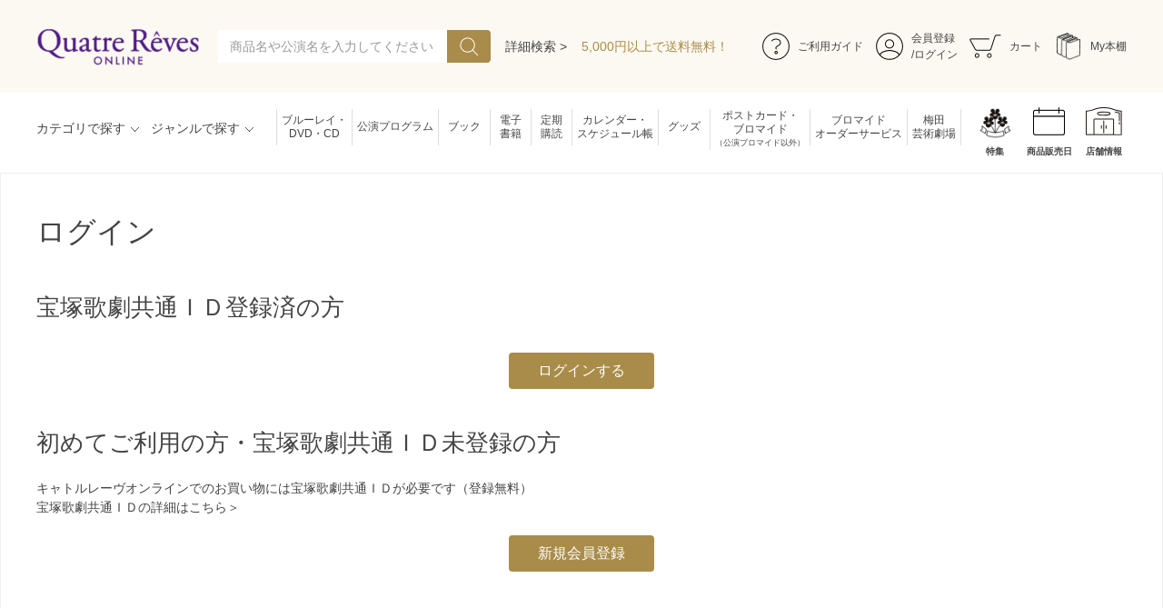

--- FILE ---
content_type: text/html; charset=utf-8
request_url: https://shop.tca-pictures.net/shop/customer/bookmark.aspx?goods=1311013014-105&crsirefo_hidden=0e9879705c8800bb16215e90fe6c188d5f5212c0aaf11d784a2d8fb94b96ae87
body_size: 6401
content:
<!DOCTYPE html>
<html data-browse-mode="P" lang="ja" >
<head>
<meta charset="UTF-8">
<title>お気に入り - 宝塚クリエイティブアーツ公式ショッピングサイト｜キャトルレーヴオンライン</title>




<meta name="keywords" content="宝塚クリエイティブアーツ,キャトルレーヴオンライン,通販,通信販売,オンラインショップ,買い物,ショッピング">
<meta name="robots" content="noindex">
<meta name="wwwroot" content="" />
<meta name="rooturl" content="https://shop.tca-pictures.net" />
<meta name="viewport" content="width=1200">
<link rel="stylesheet" type="text/css" href="https://ajax.googleapis.com/ajax/libs/jqueryui/1.12.1/themes/ui-lightness/jquery-ui.min.css">
<link rel="stylesheet" type="text/css" href="/css/sys/reset.css">
<link rel="stylesheet" type="text/css" href="/css/sys/base.css">
<link rel="stylesheet" type="text/css" href="/css/sys/block_icon_image.css">
<link rel="preconnect" href="https://fonts.googleapis.com">
<link rel="preconnect" href="https://fonts.gstatic.com" crossorigin>
<link href="https://fonts.googleapis.com/css2?family=Noto+Sans+JP:wght@300;400;500&family=Noto+Serif+JP:wght@300;400;500;600&display=swap" rel="stylesheet">

<link rel="stylesheet" type="text/css" href="/css/sys/base_form.css" >
<link rel="stylesheet" type="text/css" href="/css/sys/base_misc.css" >
<link rel="stylesheet" type="text/css" href="/css/sys/layout.css" >
<link rel="stylesheet" type="text/css" href="/css/sys/block_common.css" >
<link rel="stylesheet" type="text/css" href="/css/sys/block_customer.css" >
<link rel="stylesheet" type="text/css" href="/css/sys/block_goods.css" >
<link rel="stylesheet" type="text/css" href="/css/sys/block_order.css" >
<link rel="stylesheet" type="text/css" href="/css/sys/block_misc.css" >
<link rel="stylesheet" type="text/css" href="/css/sys/block_store.css" >
<link rel="stylesheet" type="text/css" href="/css/sys/block_page_category.css" >
<link rel="stylesheet" type="text/css" href="/css/sys/block_page.css" >
<script src="https://ajax.googleapis.com/ajax/libs/jquery/3.5.1/jquery.min.js" ></script>
<script src="https://ajax.googleapis.com/ajax/libs/jqueryui/1.12.1/jquery-ui.min.js" ></script>
<script src="/lib/js.cookie.js" ></script>
<script src="/lib/jquery.balloon.js" ></script>
<script src="/lib/goods/jquery.tile.min.js" ></script>
<script src="/lib/modernizr-custom.js" ></script>
<script src="/js/sys/tmpl.js" ></script>
<script src="/js/sys/msg.js" ></script>
<script src="/js/sys/sys.js" ></script>
<script src="/js/sys/common.js" ></script>
<script src="/js/sys/search_suggest.js" ></script>
<script src="/js/sys/ui.js" ></script>
<script src="/js/sys/dmp_data_send.js" ></script>
<script src="/lib/jquery.tile.min.js" ></script>
<script src="/lib/swiper-bundle.min.js" defer></script> 




<link rel="stylesheet" type="text/css" href="/css/usr/base.css">
<link rel="stylesheet" type="text/css" href="/css/usr/layout.css">
<link rel="stylesheet" type="text/css" href="/css/usr/block.css?v=20240626_1">
<link rel="stylesheet" type="text/css" href="/css/usr/user.css">
<script src="/js/usr/menu_ajax_pc.js" defer></script>
<script src="/js/usr/tmpl.js"></script>
<script src="/js/usr/msg.js"></script>
<script src="/js/usr/user.js"></script>
<script src="/lib/lazysizes.min.js"></script>
<link rel="SHORTCUT ICON" href="/favicon.ico">
<link rel="stylesheet" type="text/css" href="/css/usr/firstview_header.css?v=20240626_1">
<link rel="stylesheet" href="/css/usr/common.min.css">
<link rel="stylesheet" href="https://use.typekit.net/nlq8jkx.css">
 <script src="/js/sys/ebook_breader.js"></script><!--f1 add 203501 bREADER-->
<!-- Google Tag Manager(TCA) -->
<script>(function(w,d,s,l,i){w[l]=w[l]||[];w[l].push({'gtm.start':
new Date().getTime(),event:'gtm.js'});var f=d.getElementsByTagName(s)[0],
j=d.createElement(s),dl=l!='dataLayer'?'&l='+l:'';j.async=true;j.src=
'https://www.googletagmanager.com/gtm.js?id='+i+dl;f.parentNode.insertBefore(j,f);
})(window,document,'script','dataLayer','GTM-P3XQPFR');</script>
<!-- End Google Tag Manager(TCA) -->

<!-- GoogleAnalytics -->
<script>
  (function(i,s,o,g,r,a,m){i['GoogleAnalyticsObject']=r;i[r]=i[r]||function(){
  (i[r].q=i[r].q||[]).push(arguments)},i[r].l=1*new Date();a=s.createElement(o),
  m=s.getElementsByTagName(o)[0];a.async=1;a.src=g;m.parentNode.insertBefore(a,m)
  })(window,document,'script','https://www.google-analytics.com/analytics.js','ga');
  ga('create', 'UA-33534749-1', {'allowLinker': true});
  ga('require', 'linker');
  ga('linker:autoLink', ['www.tca-pictures.net','shop.tca-pictures.net','saiyo.tca-pictures.net']);
  ga('send', 'pageview');
</script>



<!-- etm meta -->
<script src="/js/sys/goods_ajax_cart.js" ></script>
<script src="/js/sys/goods_ajax_bookmark.js" ></script>






</head>
<body class="page-login" >




<div class="wrapper">
	
		
		
				
					<!-- Google Tag Manager (noscript)(TCA) -->
<noscript><iframe src="https://www.googletagmanager.com/ns.html?id=GTM-P3XQPFR"
height="0" width="0" style="display:none;visibility:hidden"></iframe></noscript>
<!-- End Google Tag Manager (noscript)(TCA) -->
				
				<header class="pane-header" id="header">
  <div class="container container_unit1">
    <!-- left-->
    <div class="header_left">
      <!-- header_logo--><a class="header_logo_link" href="/shop/"><img class="header_logo_img"
          src="/img/usr/common/tca_quatre_logo.png" alt="Quatre Reves ONLINE" loading="lazy"></a>
      <!-- search-->
      <div class="block-global-search">
        <form name="frmSearch" method="get" action="/shop/goods/search.aspx">
          <input type="hidden" name="search" value="x">
          <input class="block-global-search--keyword js-suggest-search" id="keyword" type="text" value="" tabindex="1"
            placeholder="商品名や公演名を入力してください" title="商品を検索する" name="keyword" data-suggest-submit="on" autocomplete="off">
          <button class="block-global-search--submit btn btn-default" type="submit" tabindex="1" name="search"
            value="search">
            <div class="block-icon-image--search-wht"></div>
          </button>
        </form><a class="block-global-search--search-detail-link" tabindex="1" href="/shop/goods/search.aspx">詳細検索
          ></a>
      </div>
      <!-- /search-->
      <div class="header_messeage_box"><a class="header_messeage" href="/shop/pages/guide.aspx#haiso">5,000円以上で送料無料！</a></div>
    </div>
    <!-- /left-->
    <!-- right-->
    <!-- headerlinks-->
    <div class="block-headerlinks">
      <ul class="block-headernav--item-list">
        <li class="headernav_item"><a class="headernav_item_link" href="/shop/pages/guide.aspx">
            <div class="headernav_item_link_icon img-center"><img class="lazyload"
                data-src="/img/usr/header/icon_guide.png" alt="ご利用ガイド"></div>
            <div class="headernav_item_link_ttl">ご利用ガイド</div>
          </a></li>
        <li class="headernav_item"><a class="headernav_item_link" href="/shop/customer/menu.aspx">
            <div class="headernav_item_link_icon img-center"><img class="lazyload"
                data-src="/img/usr/header/icon_login.png" alt="会員登録"></div>
            <div class="headernav_item_link_ttl">会員登録<br>/ログイン</div>
          </a></li>
        <li class="headernav_item item_cart"><a class="headernav_item_link" href="/shop/cart/cart.aspx">
            <div class="headernav_item_link_icon img-center"><img class="lazyload"
                data-src="/img/usr/header/icon_cart.png" alt="カート"></div>
            <div class="headernav_item_link_ttl">カート</div><span
              class="block-headernav--cart-count js-cart-count">99</span>
          </a></li>
        <li class="headernav_item"><a class="headernav_item_link" href="/shop/customer/myebook.aspx">
            <div class="headernav_item_link_icon img-center"><img class=" ls-is-cached lazyloaded"
                data-src="/img/usr/header/icon_bookshelf.png" alt="ご利用ガイド" src="/img/usr/header/icon_bookshelf.png">
            </div>
            <div class="headernav_item_link_ttl">My本棚</div>
          </a></li>
      </ul>
    </div>
    <!-- /headerlinks-->
    <!-- /right-->
  </div>
  <div class="container container_unit2 js_fixed_header">
    <!-- left-->
    <div class="header_left">
      <!-- header_menus-->
      <ul class="header_menus">
        <li class="header_menu_item layer_00" id="header_menu_category"><a class="header_menu_item_title"
            href="javascript:void(0);">カテゴリで探す</a></li>
        <li class="header_menu_item" id="header_menu_genre"><a class="header_menu_item_title"
            href="javascript:void(0);">ジャンルで探す</a></li>
      </ul>
    </div>
    <!-- /left-->
    <!-- right-->
    <!-- headerlinks-->
    <div class="block-headernav-links">
      <ul class="block-header-textlinks--item-list">
        <li class="header-textlinks_item"><a class="header-textlinks_item_link" href="/shop/c/cbddvdcd/">ブルーレイ・<br>DVD・CD</a></li>
        <li class="header-textlinks_item"><a class="header-textlinks_item_link" href="/shop/c/cpro/">公演プログラム</a></li>
        <li class="header-textlinks_item"><a class="item-small header-textlinks_item_link" href="/shop/c/cbook/">ブック</a></li>
        <li class="header-textlinks_item"><a class="item-small header-textlinks_item_link" href="/shop/c/cebook/">電子<br>書籍</a></li>
        <li class="header-textlinks_item"><a class="item-small header-textlinks_item_link" href="/shop/pages/teikikodoku.aspx">定期<br>購読</a></li>
        <li class="header-textlinks_item"><a class="header-textlinks_item_link" href="/shop/c/ccalendar/">カレンダー・<br>スケジュール帳</a></li>
        <li class="header-textlinks_item"><a class="item-small header-textlinks_item_link" href="/shop/c/cgoods/">グッズ</a></li>
        <li class="header-textlinks_item"><a class="header-textlinks_item_link" href="/shop/c/cpostcard/">ポストカード・<br>ブロマイド<span>（公演ブロマイド以外）</span></a></li>
        <li class="header-textlinks_item"><a class="header-textlinks_item_link" href="/shop/c/cbromide/">ブロマイド<br>オーダーサービス</a></li>
        <li class="header-textlinks_item"><a class="header-textlinks_item_link" href="/shop/pages/umegei.aspx">梅田<br>芸術劇場</a></li>
      </ul>
    </div>
    <div class="block-headernav-links">
      <ul class="block-header-iconlinks--item-list">
        <li class="header-iconlinks_item"><a class="nav_icon_01 header-iconlinks_item_link" href="https://www.tca-pictures.net/stage/">特集</a></li>
        <li class="header-iconlinks_item"><a class="nav_icon_09 header-iconlinks_item_link" href="/shop/release_calendar/release_calendar.aspx">商品販売日</a></li>
        <li class="header-iconlinks_item"><a class="nav_icon_08 header-iconlinks_item_link" href="/shop/pages/store.aspx">店舗情報</a></li>
      </ul>
    </div>
    <!-- /headerlinks-->
    <!-- /right-->
  </div>
</header>
		
	
	

<div class="pane-order-contents">
<div class="container">
<main class="pane-main">
<div class="block-login">
<h1>ログイン</h1>

	<div class="block-login--body">

		<div class="block-login--member">
			<div class="block-login--member-body">
				<div class="block-login--member-frame">
					<h2 class="common_headline2_area_">
						<span>宝塚歌劇共通ＩＤ登録済の方</span>
					</h2>


					<form method="post" action="/shop/customer/bookmark.aspx?goods=1311013014-105&crsirefo_hidden=0e9879705c8800bb16215e90fe6c188d5f5212c0aaf11d784a2d8fb94b96ae87">
					<input type="hidden" name="uid" value="" id="login_uid">
					<input type="hidden" name="pwd" value="" id="login_pwd">
					<div class="action-buttons">
						
						<div class="action">
							<input class="btn btn-primary block-login--login" type="submit" name="order" value="ログインする" tabindex="1">
							<input name="crsirefo_hidden" type="hidden" value="0e9879705c8800bb16215e90fe6c188d5f5212c0aaf11d784a2d8fb94b96ae87">
						</div>
					</div>
					</form>




				</div>

			</div>
		</div>

		<div class="block-login--first-time">
			<h2 class="block-login--first-time-header">
				<span class="block-login--first-time-title">初めてご利用の方・宝塚歌劇共通ＩＤ未登録の方</span>
			</h2>
			<div class="block-login--first-time-body">

				
<div class="block-login--first-time-message">
	<p>キャトルレーヴオンラインでのお買い物には宝塚歌劇共通ＩＤが必要です（登録無料）</p>
	<p>宝塚歌劇共通ＩＤの詳細は<a href="http://id.kageki.hankyu.co.jp">こちら＞</a></p>
</div>


<form method="post" action="/shop/customer/entry.aspx">
<div class="action-buttons">
	<div class="action">

	<input class="btn btn-primary block-login--entry" type="submit" name="order" value="新規会員登録" tabindex="1">

	</div>
</div>
</form>



				

			</div>
		</div>
</div>


<script type="text/javascript" language="JavaScript">
<!--//
jQuery("#login_uid").ready(function(){
    jQuery("#login_uid").focus();
});
//-->
</script>
</div>
</main>
</div>
</div>


	
			
		
				
				
						<div id="qro_footer">
    <div class="qro_footer_mail">
        <div class="qro_footer_mail__inner"><a class="qro_footer_mail__link"
                href="https://www.tca-pictures.net/quatre_reves_online/mailmagazine/">メールマガジンのご案内</a></div>
    </div>
    <footer class="footer">
        <div class="footer__nav">
            <div class="footer__nav_inner">
                <ul class="footer__nav_list">
                    <li class="footer__nav_item"><a href="/shop/pages/guide.aspx#konyu">ご購入方法</a></li>
                    <li class="footer__nav_item"><a href="/shop/pages/guide.aspx#haiso">配送について</a></li>
                    <li class="footer__nav_item"><a href="/shop/pages/guide.aspx#shiharai">お支払い方法</a></li>
                    <li class="footer__nav_item"><a href="/shop/pages/guide.aspx#kessai">決済について</a></li>
                    <li class="footer__nav_item"><a href="/shop/pages/guide.aspx#cancel">キャンセル・返品・交換</a></li>
                </ul>
                <ul class="footer__nav_list">
                    <li class="footer__nav_item"><a href="/shop/pages/faq.aspx">よくあるご質問</a></li>
                    <li class="footer__nav_item"><a href="/shop/customer/menu.aspx">会員ページ</a></li>
                    <li class="footer__nav_item"><a href="https://id.kageki.hankyu.co.jp/"
                            target="_blank">宝塚歌劇共通ID新規会員登録</a></li>
                    <li class="footer__nav_item"><a href="/shop/pages/agreement.aspx">ご利用規約</a></li>
                    <li class="footer__nav_item"><a href="/shop/pages/law.aspx">特定商取引法について</a></li>
                </ul>
            </div>
        </div>
        <div class="footer__inner">
            <div class="footer__logo"><a href="https://www.tca-pictures.net/stage/"><img
                        src="/img/usr/quatre_reves/footer/footer_logo01.png"
                        alt="TKARAZUKA OFFICIAL GOODS &amp; SERVICE"></a></div>
            <div class="footer__logo_btm">
                <div class="footer__logo_btm_inner">
                    <div class="footer__logo_btm_item"><a href="/shop/"><img
                                src="/img/usr/quatre_reves/footer/footer_logo02.png" alt="Quatre Reves ONLINE"></a>
                    </div>
                    <div class="footer__logo_btm_item"><a href="https://www.tca-pictures.net/skystage/"><img
                                src="/img/usr/quatre_reves/footer/footer_logo03.png" alt="TKARAZUKA SKY STAGE"></a>
                    </div>
                    <div class="footer__logo_btm_item"><a href="https://www.tca-pictures.net/haishin/"><img
                                src="/img/usr/quatre_reves/footer/footer_logo06.png" alt="配信deタカラヅカ"></a></div>
                    <div class="footer__logo_btm_item"><a href="https://square.tca-pictures.net"><img
                                src="/img/usr/quatre_reves/footer/footer_logo07.png" alt="TAKARAZUKA SQUARE【タカスク】"></a></div>
                </div>
            </div>
            <div class="footer__subnav">
                <ul class="footer__subnav_inner">
          <li class="footer__subnav_item"><a class="blank_icon" href="https://www.tca-pictures.net/" target="_blank">宝塚クリエイティブアーツ</a></li>
          <li class="footer__subnav_item"><a class="blank_icon" href="https://www.tca-pictures.net/saiyo/" target="_blank">採用情報</a></li>
          <li class="footer__subnav_item"><a class="blank_icon" href="https://www.tca-pictures.net/corporation/privacy.html" target="_blank">プライバシーポリシー</a></li>
        </ul>
            </div>
            <div class="footer__info">
                <ul class="footer__info_list">
                    <li class="footer__info_item">【お問い合わせ】<br class="show-for-small-only">宝塚クリエイティブアーツ カスタマーセンター</li>
                    <li class="footer__info_item">Tel. 0797-83-6000（10:00&#12316;18:00　月曜定休）</li>
                    <li class="footer__info_item">Mail info-tca@takarazuka-revue-support.jp</li>
                </ul>
                <p class="footer__info_text">
                    当ホームページの管理運営は、株式会社宝塚クリエイティブアーツが行っています。当ホームページに掲載している情報については、当社の許可なく、これを複製・改変することを固く禁止します。<br>また、阪急電鉄並びに宝塚歌劇団、宝塚クリエイティブアーツの出版物ほか写真等著作物についても無断転載、複写等を禁じます。
                </p>
                <p class="footer__info_link"><a href="https://kageki.hankyu.co.jp/" target="_blank">宝塚歌劇公式ホームページ</a></p>
                <div class="footer__jasrac">
                    <div class="footer__jasrac_inner">
                        <div class="footer__jasrac_img"><img src="/img/usr/quatre_reves/footer/jasrac_img.jpg"
                                alt="JASRAC"></div>
                        <p>JASRAC許諾番号：S0507081515<br>JASRAC許諾番号：9009941002Y45040</p>
                    </div>
                </div>
            </div>
        </div>
        <div class="footer__copyright">
            <p>&#169;宝塚歌劇 &#169;宝塚クリエイティブアーツ</p>
        </div>
    </footer>
</div>

<script src="/lib/slick.min.js" defer=""></script>
<script src="/js/usr/quatre_reves/scripts.js?date=2304" defer=""></script>
				
		
	
</div>
<!-- WorldShopping Checkout -->
<script type="text/javascript" charset="UTF-8" async="true" src="https://checkout-api.worldshopping.jp/v1/script?token=shop_tca-pictures_net"></script>
<!-- End WorldShopping Checkout -->
</body>
</html>


--- FILE ---
content_type: text/css
request_url: https://shop.tca-pictures.net/css/sys/base_form.css
body_size: 1776
content:
@charset "UTF-8";
@media screen and (max-width: 767px) {
  .isSp {
    display: block;
  }
  .isPc {
    display: none;
  }
}
@media screen and (min-width: 768px) {
  .isSp {
    display: none;
  }
  .isPc {
    display: block;
  }
}
/*----入力フォーム共通----*/
input,
button,
select,
textarea {
  font-family: inherit;
  font-size: inherit;
  line-height: inherit;
}
input[type="text"],
input[type="tel"],
input[type="email"],
input[type="search"],
input[type="password"],
input[type="url"],
input[type="number"] {
  padding: 4px;
  border: 1px solid #f0e3c5;
  background-color: #fff;
  border-radius: 4px;
}
select,
textarea {
  padding: 4px;
  border: 1px solid #f0e3c5;
  background-color: #fff;
  border-radius: 4px;
}
input[type="text"]:hover,
input[type="tel"]:hover,
input[type="email"]:hover,
input[type="search"]:hover,
input[type="password"]:hover,
input[type="url"]:hover,
input[type="number"]:hover {
  border: 1px solid #f0e3c5;
}
select:hover,
textarea:hover {
  border: 1px solid #f0e3c5;
}
input[type="radio"],
input[type="checkbox"] {
  width: 18px;
  height: 18px;
  vertical-align: middle;
  margin-right: 5px;
}
label.radio,
label.checkbox {
  cursor: pointer;
}
input[type="radio"],
input[type="checkbox"] {
  cursor: pointer;
}
input[type="radio"] + label,
input[type="checkbox"] + label {
  cursor: pointer;
}
select {
  cursor: pointer;
}
input[type="text"][disabled] {
  background: #dcdcdc;
  cursor: not-allowed;
}
input[type="text"][disabled]:before,
input[type="text"][disabled]:after {
  content: none;
}
/*----ボタン----*/
.btn {
  display: inline-block;
  margin: 0;
  text-align: center;
  vertical-align: middle;
  cursor: pointer;
  white-space: nowrap;
  padding: 4px 10px;
  border-radius: 4px;
}
.btn:hover,
.btn:focus {
  text-decoration: none;
}
.btn:active,
.btn.active {
  outline: 0;
  -webkit-box-shadow: inset 2px 2px 2px rgba(0,0,0,0.125);
          box-shadow: inset 2px 2px 2px rgba(0,0,0,0.125);
}
.btn.disabled,
.btn[disabled],
.btn.disabled:hover,
.btn[disabled]:hover,
.btn.disabled:active,
.btn[disabled]:active {
  cursor: not-allowed;
  opacity: 0.65;
  filter: alpha(opacity = 65);
  -webkit-box-shadow: none !important;
          box-shadow: none !important;
}
.btn.disabled:before,
.btn[disabled]:before,
.btn.disabled:hover:before,
.btn[disabled]:hover:before,
.btn.disabled:active:before,
.btn[disabled]:active:before,
.btn.disabled:after,
.btn[disabled]:after,
.btn.disabled:hover:after,
.btn[disabled]:hover:after,
.btn.disabled:active:after,
.btn[disabled]:active:after {
  content: none;
}
.btn-default {
  color: #333;
  border: solid 1px #dcdcdc;
  background-color: #e5e5e5;
}
.btn-primary {
  color: #fff;
  border: none;
  background-color: #a98c4a;
  color: #fff;
}
.btn-secondary {
  color: #fff;
  border: solid 1px #333;
  background-color: #a98c4a;
}
.btn-danger {
  color: #fff;
  border: solid 1px #c30;
  background-color: #d9534f;
}
.hidden-btn {
  position: absolute;
  left: -9999px;
  width: 1px;
  height: 1px;
}
/*----画面上部メッセージ----*/
.alert {
  margin-top: 5px;
  padding: 10px 10px 10px 30px;
  margin-bottom: 5px;
  position: relative;
  border: 1px solid #ebccd1;
  color: #a94442;
  background-color: #f2dede;
  background-repeat: no-repeat;
  overflow: hidden;
  background-size: 12px auto;
  background-position: 10px 50%;
  background-image: url("../../img/sys/icon/alert.png");
}
.success {
  margin-top: 5px;
  padding: 10px 10px 10px 30px;
  margin-bottom: 5px;
  position: relative;
  border: 1px solid #bce8f1;
  color: #31708f;
  background-color: #d9edf7;
  background-repeat: no-repeat;
  overflow: hidden;
  background-size: 12px auto;
  background-position: 10px 50%;
  background-image: url("../../img/sys/icon/success.png");
}
/*----入力フォームタイトル----*/
.legend {
  margin: 40px 0 20px;
  padding: 0 0 5px 2px;
  font-size: 26px;
  font-weight: normal;
  border-bottom: #999 1px solid;
}
/*----縦型入力フォーム----*/
.fieldset-vertical {
  margin-top: 10px;
  margin-bottom: 10px;
}
.fieldset-vertical .form-group {
  margin: 5px 0 10px 0;
}
.fieldset-vertical .form-label,
.fieldset-vertical .constraint {
  margin: 0 0 5px 0;
}
.fieldset-vertical .form-label {
  padding: 10px;
  margin-right: 10px;
  text-align: left;
  background: #f9f9f9;
  vertical-align: middle;
}
.fieldset-vertical .form-label label {
  font-weight: bold;
}
.fieldset-vertical .form-control {
  clear: both;
}
/*----横型入力フォーム----*/
.fieldset {
  margin-top: 10px;
  margin-bottom: 10px;
  width: 100%;
}
.fieldset .form-group {
  display: table;
  width: 100%;
  border-top: #e5e5e5 1px solid;
}
.fieldset .form-group:last-child {
  border-bottom: #e5e5e5 1px solid;
}
.fieldset .form-label,
.fieldset .constraint,
.fieldset .form-control {
  display: table-cell;
}
.fieldset .form-label {
  width: 23%;
  padding: 25px 10px 25px 25px;
  text-align: left;
  background: #f9f9f9;
}
.fieldset .form-label label {
  font-weight: bold;
}
.fieldset .constraint {
  width: 65px;
  padding: 5px;
  background: #f9f9f9;
}
.fieldset .form-control {
  padding: 5px 0 5px 20px;
}
/*----入力支援----*/
.form-error {
  display: block;
  color: #a94442;
}
.required:after {
  display: inline-block;
  padding: 0.2em 0.6em;
  font-size: 11px;
  text-align: center;
  white-space: nowrap;
  vertical-align: baseline;
  border-radius: 0.25em;
  color: #fff;
  background-color: #d9534f;
  content: "必須";
}
.help-block {
  display: block;
  font-size: 11px;
  margin-top: 5px;
  color: #737373;
}
.count-msg-another {
  display: block;
  font-size: 11px;
  margin-top: 5px;
  color: #555;
}
.count-msg {
  display: block;
  font-size: 11px;
  margin-top: 5px;
  color: #f66;
}
/*----入力フォームボタン----*/
.action-buttons {
  margin-top: 10px;
  width: 100%;
  text-align: center;
  display: block;
}
.action {
  display: inline;
  margin-left: 10px;
  margin-right: 10px;
}
.action .btn {
  margin-top: 10px;
  padding: 8px 8px;
  font-size: 16px;
  border-bottom-width: 2px;
  min-width: 160px;
}
/*----ラジオボタン、チェックボックス----*/
.radio,
.checkbox {
  margin-right: 10px;
}
/*----EFO----*/
.efo-icon {
  border: none;
  vertical-align: middle;
}
input[type="text"].efo-error,
input[type="tel"].efo-error,
input[type="email"].efo-error,
input[type="search"].efo-error,
input[type="password"].efo-error,
input[type="url"].efo-error,
input[type="number"].efo-error {
  background-color: #f2dede;
}
select.efo-error,
textarea.efo-error {
  background-color: #f2dede;
}
input[type="text"].efo-valid,
input[type="tel"].efo-valid,
input[type="email"].efo-valid,
input[type="search"].efo-valid,
input[type="password"].efo-valid,
input[type="url"].efo-valid,
input[type="number"].efo-valid {
  background-color: #e9f2d7;
}
select.efo-valid,
textarea.efo-valid {
  background-color: #e9f2d7;
}
input[name="addr2"].efo-caution,
input[name="s_addr2"].efo-caution,
input[name="d_addr2"].efo-caution {
  background-color: #fbf5c0;
}

/*# sourceMappingURL=base_form.css.map */


--- FILE ---
content_type: text/css
request_url: https://shop.tca-pictures.net/css/sys/base_misc.css
body_size: 2452
content:
@charset "UTF-8";
@media screen and (max-width: 767px) {
  .isSp {
    display: block;
  }
  .isPc {
    display: none;
  }
}
@media screen and (min-width: 768px) {
  .isSp {
    display: none;
  }
  .isPc {
    display: block;
  }
}
/* ----テーブル---- */
.table,
.table td,
.table th {
  border-collapse: collapse;
  border: 1px solid #c8c8c8;
}
.table td,
.table th {
  padding: 10px;
}
.table th {
  font-weight: bold;
  background-color: #f8f8f8;
}
/* ----テキストカラー----*/
.text-muted {
  color: #777;
}
.text-warning {
  color: #8a6d3b;
}
.text-danger {
  color: #a94442;
}
.price {
  color: #c30;
}
.default-price {
  text-decoration: line-through;
  color: #333;
  font-weight: bold;
}
.net-price {
  color: #555;
}
.exchange-price {
  color: #555;
}
/* ----プロモーションメッセージ--- */
.promotion-criteria,
.promotion-benefit {
  color: #f00;
  font-weight: bold;
}
/* ----商品説明リスト---- */
.goods-detail-description {
  display: table;
  width: 100%;
}
.goods-detail-description dt {
  display: table-cell;
  width: 100px;
  font-weight: bold;
}
.goods-detail-description dd {
  display: table-cell;
}
/* ----パネル---- */
.panel {
  padding: 10px;
  overflow: hidden;
  border: solid 1px #dcdcdc;
  background: #fff;
}
/* ----バッジ---- */
.badge {
  display: inline-block;
  min-width: 10px;
  padding: 3px 7px;
  line-height: 1;
  vertical-align: middle;
  white-space: nowrap;
  text-align: center;
  border-radius: 10px;
  color: #fff;
  background-color: #777;
}
.badge:empty {
  display: none;
}
/* ----ページャー---- */
.pager {
  margin-bottom: 20px;
  margin-top: 5px;
  text-align: right;
}
.pager > * {
  display: -webkit-inline-box;
  display: -ms-inline-flexbox;
  display: inline-flex;
  vertical-align: top;
}
.pager-scope,
.pager-total {
  display: inline-block;
  padding: 3px;
  margin-right: 5px;
}
.pagination {
  display: -webkit-inline-box;
  display: -ms-inline-flexbox;
  display: inline-flex;
}
.pagination > * {
  list-style-type: none;
  float: left;
  margin-left: -1px;
  padding: 2px 7px;
  background-color: #fff;
  border: 1px solid #dcdcdc;
}
.pagination > .disabled {
  color: #777;
}
.pager-current {
  color: #c00;
}
.block-goods-list--pager {
  margin: 60px 0;
  font-size: 14px;
  text-align: center;
  overflow: hidden;
}
.pagination {
  font-size: 14px;
}
.pagination > * {
  width: 30px;
  height: 30px;
  margin: 0 10px;
  padding: 0 !important;
  display: -webkit-box;
  display: -ms-flexbox;
  display: flex;
  -webkit-box-align: center;
      -ms-flex-align: center;
          align-items: center;
  -webkit-box-pack: center;
      -ms-flex-pack: center;
          justify-content: center;
  list-style-type: none;
  background-color: #fff;
  border: 1px solid transparent !important;
  border-radius: 4px;
}
.pagination li a,
.pagination li span {
  width: 100%;
  height: 100%;
  display: -webkit-box;
  display: -ms-flexbox;
  display: flex;
  -webkit-box-align: center;
      -ms-flex-align: center;
          align-items: center;
  -webkit-box-pack: center;
      -ms-flex-pack: center;
          justify-content: center;
  line-height: 1;
}
.pager-current {
  border: 1px solid #666 !important;
  color: #000;
}
.pager-first,
.pager-previous,
.pager-next,
.pager-last {
  background: #fff !important;
  border: none !important;
}
.pager-first a,
.pager-previous a,
.pager-next a,
.pager-last a {
  font-size: 0;
  display: block;
}
.pager-first a:hover,
.pager-previous a:hover,
.pager-next a:hover,
.pager-last a:hover {
  opacity: 0.5;
}
.pager-first a {
  background: url("../../img/usr/common/pager_first.png") no-repeat center center/14px 14px;
}
.pager-previous a {
  background: url("../../img/usr/common/pager_prev.png") no-repeat center center/14px 14px;
}
.pager-next a {
  background: url("../../img/usr/common/pager_next.png") no-repeat center center/14px 14px;
}
.pager-last a {
  background: url("../../img/usr/common/pager_last.png") no-repeat center center/14px 14px;
}
/* ----画像センタリング配置---- */
.img-center {
  display: -webkit-box;
  display: -ms-flexbox;
  display: flex;
  -webkit-box-pack: center;
      -ms-flex-pack: center;
          justify-content: center;
  -webkit-box-align: center;
      -ms-flex-align: center;
          align-items: center;
}
.img-center img {
  -ms-flex-negative: 0;
      flex-shrink: 0;
  text-align: center;
  max-height: 100%;
  max-width: 100%;
  width: auto;
  height: auto;
}
/* ----ツールチップ---- */
.balloontip {
  min-width: 20px;
  padding: 10px;
  border-radius: 6px;
  opacity: 1;
  z-index: 32767;
  text-align: left;
  font-size: 12px;
  border: 1px solid #777;
  -webkit-box-shadow: #555 4px 4px 4px;
          box-shadow: #555 4px 4px 4px;
  color: #fff;
  background: #333;
}
/* ----ドロップダウン---- */
.dropdown {
  z-index: 11000;
}
.dropdown li {
  background: #444;
}
.dropdown li span {
  display: block;
  padding: 13px 15px;
  margin: 0;
  text-decoration: none;
  line-height: 1;
  color: #fff;
  cursor: pointer;
}
.dropdown li span:hover {
  background: #616d0b;
}
/* ----モーダルダイアログ---- */
.modal-overlay {
  position: fixed;
  top: 0;
  left: 0;
  width: 100%;
  height: 100%;
  background-color: #000;
  opacity: 0.5;
  z-index: 10000;
}
.modal-overlay-alert {
  position: fixed;
  top: 0;
  left: 0;
  width: 100%;
  height: 100%;
  background-color: #000;
  opacity: 0.5;
  z-index: 10002;
}
.modal-alert {
  width: 400px;
  z-index: 10003;
}
.modal-dialog {
  width: 600px;
  z-index: 10001;
}
.modal-header {
  padding: 15px 20px 15px;
  font-size: 14px;
  font-weight: bold;
  clear: both;
  border-bottom: none;
  line-height: 1;
  color: #fff;
  background-color: #333;
}
.modal-content {
  background: #eee;
}
.modal-body {
  padding: 20px;
}
.modal-body p {
  margin-bottom: 10px;
}
.modal-body li {
  border-bottom: 1px dotted #444;
}
.modal-body li a {
  padding: 12px;
  color: #4da7ba;
  display: -webkit-box;
  display: -ms-flexbox;
  display: flex;
  max-width: 560px;
  font-size: 16px;
}
.modal-body li a i {
  margin: 0 10px 0 auto;
  color: #444;
  font-size: 16px;
}
.modal-body li a:hover {
  text-decoration: none;
}
.modal-body li a:hover i {
  color: #4da7ba;
  text-decoration: none;
}
.modal-footer {
  padding: 0 10px 15px;
}
.modal-alert .modal-footer {
  text-align: center;
}
.modal-alert .modal-footer input {
  width: 40%;
}
.modal-close {
  display: block;
  width: 18px;
  cursor: pointer;
  float: right;
  font-size: 14px;
  font-weight: 700;
  line-height: 1;
  text-align: center;
  color: #fff;
}
.modal-dialog .modal-footer {
  text-align: center;
}
.modal-dialog .modal-footer .btn {
  min-width: 150px;
  margin-right: 5px;
}
/* ----ヘッダー警告---- */
.header-warning {
  position: relative;
  padding: 10px;
  background: #fffacd;
  border-bottom: 1px solid #b0c4de;
}
.header-warning-contents {
  display: block;
  padding-right: 18px;
  text-align: center;
  background: transparent;
}
.header-warning-close {
  display: block;
  position: absolute;
  width: 18px;
  cursor: pointer;
  font-weight: bold;
  top: 10px;
  right: 10px;
  background: transparent;
}
/* ----検索エンジン向けH1タグ---- */
.optimaized-h1 {
  margin: 0;
  font-size: 10px;
}
/* ----レビュー---- */
.star-base {
  cursor: pointer;
  width: 60px;
  height: 15px;
  background: url("../../img/usr/user_review/star.png");
}
.star-select {
  width: 60px;
  height: 15px;
  background: url("../../img/usr/user_review/star.png");
  background-repeat: no-repeat;
}
/* ----注文ステータス---- */
.status-order,
.status-cancel,
.status-income,
.status-reserve,
.status-rship,
.status-ship,
.status-verify,
.status-return,
.status-status_,
.status-status_1,
.status-status_2,
.status-status_3,
.status-status_4,
.status-status_9 {
  width: 300px;
  height: auto;
  min-height: 50px;
  border: #ccc solid 1px;
  padding: 5px 0;
}
.status-message,
.status-percentage {
  display: table-cell;
  vertical-align: middle;
  padding: 0 5px;
}
.status-message {
  width: 70%;
  font-size: 12px;
}
.status-percentage {
  width: 30%;
  color: #031241;
  font-weight: bold;
  font-size: 24px;
  text-align: center;
}
[class^="status-progress"] {
  display: block;
  position: relative;
  width: 96%;
  height: 14px;
  margin: 0 auto;
  background: #ccc;
}
[class^="status-progress"]:after {
  content: "";
  display: block;
  position: absolute;
  top: 0;
  left: 0;
  height: 14px;
  border-right: #031241 solid 4px;
  background: #1e5799;
}
.status-progress-20:after {
  width: 20%;
}
.status-progress-40:after {
  width: 40%;
}
.status-progress-60:after {
  width: 60%;
}
.status-progress-80:after {
  width: 80%;
}
.status-progress-100:after {
  width: 100%;
}
.status-reserve .status-message,
.status-cancel .status-message,
.status-return .status-message,
.status-status_ .status-message,
.status-status_1 .status-message,
.status-status_2 .status-message,
.status-status_3 .status-message,
.status-status_4 .status-message,
.status-status_9 .status-message {
  width: 100%;
}
.status-reserve [class^="status-progress"]:after {
  border-right: #ea7500 solid 4px;
  background: #f79800;
}
.status-return [class^="status-progress"]:after {
  border-right: #028900 solid 4px;
  background: #00ab0b;
}
/* ----ホワイトスペース制御----*/
.white-space-pre-wrap {
  white-space: pre-wrap;
}
/* ----Google reCAPTCHAロゴ位置---- */
.grecaptcha-badge {
  margin-bottom: 80px;
}
/* ---- !!!! ここより下にスタイルを追加しないこと !!!! */
/* ----表示・非表示---- */
.hidden {
  display: none;
}
.show {
  display: block;
}

/*# sourceMappingURL=base_misc.css.map */


--- FILE ---
content_type: text/css
request_url: https://shop.tca-pictures.net/css/sys/block_customer.css
body_size: 8741
content:
@charset "UTF-8";
/* ----会員規約画面---- */
.block-member-terms--header {
  margin-top: 0;
}
.block-member-terms--body {
  margin-top: 10px;
  margin-bottom: 10px;
  width: 100%;
}
/* ----マイページ画面---- */
.block-mypage--customer-status {
  background: #444;
  border-radius: 3px;
  color: #fff;
  display: -webkit-box;
  display: -ms-flexbox;
  display: flex;
  -webkit-box-align: center;
      -ms-flex-align: center;
          align-items: center;
  padding: 8px 0;
  margin-bottom: 20px;
}
.block-mypage--sign {
  -webkit-box-flex: 1;
      -ms-flex-positive: 1;
          flex-grow: 1;
  text-align: center;
  padding: 8px 0;
  border-right: #fff 1px solid;
}
.block-mypage--mypoint {
  -webkit-box-flex: 2;
      -ms-flex-positive: 2;
          flex-grow: 2;
  font-size: 24px;
  padding-left: 34px;
}
.block-mypage--rank-status {
  display: -webkit-box;
  display: -ms-flexbox;
  display: flex;
  -webkit-box-align: center;
      -ms-flex-align: center;
          align-items: center;
  -webkit-box-flex: 2;
      -ms-flex-positive: 2;
          flex-grow: 2;
  -webkit-box-pack: end;
      -ms-flex-pack: end;
          justify-content: flex-end;
}
.block-mypage--rank-condition dl {
  display: -webkit-box;
  display: -ms-flexbox;
  display: flex;
  -webkit-box-align: center;
      -ms-flex-align: center;
          align-items: center;
}
.block-mypage--customer-name {
  font-size: 24px;
}
.block-mypage--logout {
  font-size: 14px;
}
.block-mypage--mypoint-duedate {
  font-size: 14px;
}
.block-mypage--logout a {
  color: #fff;
  text-decoration: underline;
}
.block-mypage--mypoint-duedate {
  display: block;
}
.block-mypage--rank-info {
  border: #fff 1px solid;
  text-align: center;
  padding: 12px 18px 13px;
}
.block-mypage--rank-title {
  font-size: 12px;
}
.block-mypage--rank-name {
  font-size: 14px;
}
.block-mypage--rank-condition {
  padding: 0 10px 0 17px;
}
.block-mypage--rank-condition-1 {
  margin-bottom: 2px;
}
.block-mypage--rank-condition-1-title,
.block-mypage--rank-condition-2-title {
  background: #fff;
  color: #444;
  text-align: center;
  padding: 1px 5px;
  border-radius: 2px;
  font-size: 12px;
  margin-right: 5px;
}
.block-mypage--rank-condition-1-title i,
.block-mypage--rank-condition-2-title i {
  padding-right: 3px;
}
.block-mypage--customer-barcode {
  text-align: center;
  padding: 10px;
}
.block-mypage--customer-barcode #customer_barcode_ > div {
  margin: 0 auto;
}
.block-mypage--recommend {
  padding: 10px;
  text-align: right;
}
.block-mypage--recommend a {
  text-decoration: underline;
}
.block-mypage--shopping-info,
.block-mypage--member-info,
.block-mypage--inquiry-info,
.block-mypage--snssync-info,
.block-mypage--linesync-info {
  font-size: 22px;
  padding: 20px;
  background: #f5f5f5;
}
.block-mypage--shopping-info i,
.block-mypage--member-info i,
.block-mypage--inquiry-info i,
.block-mypage--snssync-info i,
.block-mypage--linesync-info i {
  padding-right: 5px;
}
.block-mypage--shopping-info-items,
.block-mypage--member-info-items,
.block-mypage--inquiry-info-items,
.block-mypage--snssync-info-items,
.block-mypage--linesync-info-items {
  display: -webkit-box;
  display: -ms-flexbox;
  display: flex;
  -ms-flex-wrap: wrap;
      flex-wrap: wrap;
  margin-bottom: 40px;
}
.block-mypage--shopping-info-items li,
.block-mypage--member-info-items li,
.block-mypage--inquiry-info-items li,
.block-mypage--snssync-info-items li,
.block-mypage--linesync-info-items li {
  width: 390px;
  max-width: 390px;
  -webkit-box-flex: 1;
      -ms-flex-positive: 1;
          flex-grow: 1;
  border: #c8c8c8 1px solid;
  margin: 0 0 15px 15px;
}
.block-mypage--shopping-info-items li:nth-of-type(3n+1),
.block-mypage--member-info-items li:nth-of-type(3n+1),
.block-mypage--inquiry-info-items li:nth-of-type(3n+1),
.block-mypage--snssync-info-items li:nth-of-type(3n+1),
.block-mypage--linesync-info-items li:nth-of-type(3n+1) {
  margin-left: 0;
}
.block-mypage--shopping-info-items li dt,
.block-mypage--member-info-items li dt,
.block-mypage--inquiry-info-items li dt,
.block-mypage--snssync-info-items li dt,
.block-mypage--linesync-info-items li dt {
  border-bottom: #e5e5e5 3px solid;
  display: block;
}
.block-mypage--shopping-info-items li dt a,
.block-mypage--member-info-items li dt a,
.block-mypage--inquiry-info-items li dt a,
.block-mypage--snssync-info-items li dt a,
.block-mypage--linesync-info-items li dt a {
  font-size: 18px;
  padding: 0 0 0 14px;
  display: -webkit-box;
  display: -ms-flexbox;
  display: flex;
  max-width: 390px;
}
.block-mypage--shopping-info-items li dt i,
.block-mypage--member-info-items li dt i,
.block-mypage--inquiry-info-items li dt i,
.block-mypage--snssync-info-items li dt i,
.block-mypage--linesync-info-items li dt i {
  margin: 0 10px 0 auto;
}
.block-mypage--shopping-info-items li dt a:hover,
.block-mypage--member-info-items li dt a:hover,
.block-mypage--inquiry-info-items li dt a:hover,
.block-mypage--snssync-info-items li dt a:hover,
.block-mypage--linesync-info-items li dt a:hover {
  opacity: 0.7;
}
.block-mypage--shopping-info-items li dd,
.block-mypage--member-info-items li dd,
.block-mypage--inquiry-info-items li dd,
.block-mypage--snssync-info-items li dd,
.block-mypage--linesync-info-items li dd {
  padding: 16px 19px;
}
.block-mypage--withdrawal-link {
  text-align: right;
}
.block-mypage--withdrawal {
  color: #4da7ba;
  text-decoration: underline;
}
.block-mypage--update-address-book {
  display: block;
  width: 260px;
  height: auto;
  background: #ddd;
  border-radius: 3px;
  text-align: center;
  padding: 10px 0;
  margin: 0 auto;
}
/* スマレジ */
.block-mypage--smaregipoint {
  margin: 10px;
}
/* SNS連動設定モーダル */
.modal--snssync-menu {
  width: 660px;
  margin: auto;
  overflow: hidden;
  zoom: 1;
}
.modal--snssync-menu .snslogin {
  display: inline-block;
  margin: 0;
  text-align: center;
  vertical-align: middle;
  cursor: pointer;
  white-space: nowrap;
  height: 50px;
  background-color: transparent;
  border: none;
}
.modal--snssync-menu .sns_logo {
  width: 40px;
  height: 38px;
  display: inline-block;
  vertical-align: middle;
  float: left;
}
.modal--snssync-menu .snslogin-contents {
  float: left;
}
.modal--snssync-menu-contents-facebook .sns_logo {
  background: #1877f2 url("../../img/sys/snslogin/facebook.png") no-repeat;
  background-size: 40px 40px;
}
.modal--snssync-menu-contents-twitter .sns_logo {
  background: #55acee url("../../img/sys/snslogin/twitter.png") no-repeat;
  background-size: 40px 40px;
}
.modal--snssync-menu-contents-gplus .sns_logo {
  background: url("../../img/sys/snslogin/gplus.png") no-repeat;
  background-size: 45px 45px;
  background-position: center;
}
.modal--snssync-menu-contents-yahoo .sns_logo {
  background: #e61017 url("../../img/sys/snslogin/yahoo.png") no-repeat;
  background-size: 38px 38px;
  width: 38px;
  height: 38px;
  border: 1px solid #e61017;
}
.modal--snssync-menu-contents-line .sns_logo {
  background: #00b900 url("../../img/sys/snslogin/line.png") no-repeat;
  background-size: 40px 40px;
}
.modal--snssync-menu button:focus {
  outline: none;
}
.modal--snssync-menu:after {
  visibility: hidden;
  display: block;
  content: " ";
  clear: both;
  height: 0;
}
.modal--snssync-menu .sns_word {
  width: 195px;
  height: 38px;
  line-height: 38px;
  float: left;
  text-align: left;
  padding: 0 10px;
  margin-left: 1px;
  border-left: solid 1px #ccc;
}
.modal--snssync-menu .snslogin_btn_width {
  width: 280px;
}
.modal--snssync-menu-contents-line .sns_word {
  border: solid 1px #00b900;
}
.modal--snssync-menu-contents-facebook .sns_word {
  border: solid 1px #1877f2;
}
.modal--snssync-menu-contents-twitter .sns_word {
  border: solid 1px #55acee;
}
.modal--snssync-menu-contents-gplus .sns_word {
  border: solid 1px #4285f4;
}
.modal--snssync-menu-contents-yahoo .sns_word {
  border: solid 1px #e61017;
}
.modal--snssync-menu-contents-line .snssync-release .sns_word {
  background: #00b900;
  color: #fff;
}
.modal--snssync-menu-contents-facebook .snssync-release .sns_word {
  background: #3b579d;
  color: #fff;
}
.modal--snssync-menu-contents-twitter .snssync-release .sns_word {
  background: #55acee;
  color: #fff;
}
.modal--snssync-menu-contents-gplus .snssync-release .sns_word {
  background: #de4f3e;
  color: #fff;
}
.modal--snssync-menu-contents-yahoo .snssync-release .sns_word {
  background: #e61017;
  color: #fff;
}
.modal--snssync-menu {
  margin: 15px;
}
/* マイページ用 > line友達登録用 */
.snslogin-line-friends .snslogin-line-friend-message {
  margin-bottom: 10px;
}
.snslogin-line-friends form {
  float: left;
}
.snslogin-line-friends .snslogin_btn_width {
  color: #fff;
  width: 160px;
  margin: 0 16px;
}
.snslogin-line-friends .snslogin-line-friend-sns_word {
  width: 100%;
  height: 40px;
  line-height: 40px;
  float: left;
  text-align: center;
  margin-left: 1px;
}
.snslogin-line-friend-yes .snslogin-line-friend-sns_word {
  background: #232323;
}
.snslogin-line-friend-no .snslogin-line-friend-sns_word {
  background: #9a9a9a;
}
/* マイページ用 > LINEアカウント連携設定用 */
.linesync-message {
  margin-bottom: 10px;
}
.linesync-message .linesync-message-clientlist {
  display: block;
  margin-left: 10px;
}
.linesync-message .linesync-message-client {
  white-space: nowrap;
}
/* Lineログイン設定モーダル */
.modal--linesync-menu {
  width: 660px;
  margin: auto;
  overflow: hidden;
  zoom: 1;
}
.modal--linesync-menu .linelogin {
  display: inline-block;
  margin: 0;
  text-align: center;
  vertical-align: middle;
  cursor: pointer;
  white-space: nowrap;
  height: 50px;
  background-color: transparent;
  border: none;
}
.modal--linesync-menu-contents .line_logo {
  background: #00c300 url("../../img/sys/linelogin/line.png") no-repeat;
  background-size: 40px 40px;
  border-radius: 7px 0 0 7px;
  width: 40px;
  height: 38px;
  display: inline-block;
  vertical-align: middle;
  float: left;
}
.modal--linesync-menu button:focus {
  outline: none;
}
.modal--linesync-menu:after {
  visibility: hidden;
  display: block;
  content: " ";
  clear: both;
  height: 0;
}
.modal--linesync-menu .line_word {
  background: #00c300;
  border-left: solid 1px #00b300;
  border-radius: 0 7px 7px 0;
  color: #fff;
  width: 196px;
  height: 38px;
  line-height: 38px;
  float: left;
  text-align: left;
  padding: 0 10px;
}
.modal--linesync-menu .linelogin_btn_width {
  width: 280px;
}
.modal--linesync-menu {
  padding: 15px;
}
/* ----会員登録画面---- */
.block-member-info--value-label {
  display: inline-block;
  width: 60px;
  text-align: center;
}
.block-member-info input[name="name"],
.block-member-info input[name="name2"],
.block-member-info input[name="kana"],
.block-member-info input[name="kana2"] {
  max-width: 200px;
}
/* ----アドレス帳の新規登録・変更画面---- */
.block-shipping-address--value-label {
  display: inline-block;
  width: 60px;
  text-align: center;
}
.block-shipping-address input[name="name"],
.block-shipping-address input[name="name2"],
.block-shipping-address input[name="kana"],
.block-shipping-address input[name="kana2"] {
  max-width: 200px;
}
.block-shipping-address--regular-delete-msg {
  text-align: center;
  padding-top: 10px;
}
/* ----会員登録確認画面---- */
.block-member-info-confirmation--login-state-saving {
  margin-top: 10px;
  text-align: center;
}
.block-member-info-confirmation--login-state-saving-message {
  margin-top: 10px;
  text-align: center;
}
/* ----ログイン画面---- */
.block-login--member-message {
  margin: 0 0 10px;
}
.block-login--input-items {
  width: 700px;
  margin: 20px auto;
}
.block-login--uid input,
.block-login--pwd input {
  width: 350px;
}
.block-login--login-state-saving {
  margin-top: 10px;
  text-align: center;
}
.block-login--login-state-saving label {
  text-align: center;
}
.block-login--login-state-saving-message {
  margin-top: 10px;
  text-align: center;
}
.block-login--uid .form-label,
.block-login--pwd .form-label,
.block-login--login-state-saving .form-label {
  width: 180px;
}
.block-login--login {
  margin-top: 10px;
  padding: 12px 0;
  font-size: 16px;
  width: 160px;
}
.block-login--ask-password {
  margin-top: 10px;
  text-align: left;
}
.block-login--entry {
  margin-top: 10px;
  padding: 12px 0;
  font-size: 16px;
  width: 160px;
}
.block-login--first-time-body {
  overflow: hidden;
  background: #fff;
}
.block-login--first-time hr {
  margin-top: 20px;
  margin-bottom: 20px;
}
.block-login--member-body {
  display: table;
  width: 100%;
  overflow: hidden;
  background: #fff;
  margin: 0 0 40px;
}
.block-login--member-frame {
  display: table-cell;
}
.block-login--social-frame {
  display: table-cell;
  padding-left: 20px;
}
.block-login--amazon-body {
  display: table-cell;
  width: 480px;
}
.block-login--amazon-login {
  margin-top: 10px;
  margin-bottom: 10px;
  text-align: center;
}
.block-login--guest {
  margin-top: 10px;
  padding: 12px 0;
  font-size: 16px;
  width: 240px;
}
.block-login--member-info-value-label {
  display: inline-block;
  width: 60px;
  text-align: center;
}
.block-login--display-password {
  margin-top: 10px;
  text-align: left;
  font-size: 11px;
}
input[name="pwd_display"] {
  width: 25px;
}
/******************************/
.block-login--snslogin-body {
  width: 480px;
  padding: 15px 0;
  text-align: center;
  overflow: hidden;
  zoom: 1;
}
.block-login--snslogin-body:after {
  clear: both;
}
.block-login--snslogin-body ul {
  -webkit-box-pack: center;
      -ms-flex-pack: center;
          justify-content: center;
  -webkit-box-align: center;
      -ms-flex-align: center;
          align-items: center;
  margin-left: 120px;
}
.block-login--snslogin-body ul li {
  float: left;
  width: 220px;
}
.block-login--snslogin-contents-btn {
  display: inline-block;
  margin: 0;
  text-align: center;
  vertical-align: middle;
  cursor: pointer;
  white-space: nowrap;
  width: 280px;
  height: 50px;
  background-color: transparent;
  border: none;
}
.block-login--snslogin-contents-btn button:focus {
  outline: none;
}
.block-login--snslogin-body .sns_logo {
  width: 40px;
  height: 40px;
  display: inline-block;
  vertical-align: middle;
  float: left;
}
.block-login--snslogin-contents-facebook .sns_logo {
  background: #1877f2 url("../../img/sys/snslogin/facebook.png") center no-repeat;
  background-size: 24px;
  border-radius: 5px 0 0 5px;
}
.block-login--snslogin-contents-facebook .sns_word {
  background: #1877f2;
  margin-left: 0;
  border: none;
  font-size: 16px;
  font-weight: bold;
  border-radius: 0 5px 5px 0;
}
.block-login--snslogin-contents-twitter .sns_logo {
  background: #55acee url("../../img/sys/snslogin/twitter.png") no-repeat;
  background-size: 40px 40px;
}
.block-login--snslogin-contents-gplus .sns_logo {
  background: url("../../img/sys/snslogin/gplus.png") no-repeat;
  background-size: 48px 48px;
  background-position: center;
}
.block-login--snslogin-contents-yahoo .sns_logo {
  background: #e61017 url("../../img/sys/snslogin/yahoo.png") no-repeat;
  background-size: 39px 39px;
  border: 1px solid #e61017;
  width: 41px;
  height: 40px;
}
.block-login--snslogin-contents-line .sns_logo {
  background: #00b900 url("../../img/sys/snslogin/line.png") no-repeat;
  background-size: 40px 40px;
}
.block-login--snslogin-body .sns_word {
  width: 190px;
  height: 40px;
  line-height: 40px;
  float: left;
  text-align: left;
  padding: 2px 6px;
  margin-left: 1px;
  border-left: solid 1px #ccc;
  font-size: 85%;
  color: #fff;
}
.block-login--snslogin-contents-line .sns_word {
  background: #00b900;
}
.block-login--snslogin-contents-facebook .sns_word {
  background: #1877f2;
}
.block-login--snslogin-contents-twitter .sns_word {
  background: #55acee;
}
.block-login--snslogin-contents-gplus .sns_word {
  background: #4285f4;
}
.block-login--snslogin-contents-yahoo .sns_word {
  background: #e61017;
}
.block-login--snslogin-state-saving-body {
  text-align: center;
}
.block-login--snslogin-state-saving-mesage {
  margin-top: 10px;
}
/* スマレジ */
.block-login--smaregi-errormsg {
  margin: 10px;
}
/******************************/
.block-login--linelogin-body {
  width: 480px;
  padding: 15px 0;
  text-align: center;
  overflow: hidden;
  zoom: 1;
}
.block-login--linelogin-body:after {
  clear: both;
}
.block-login--linelogin-body ul {
  -webkit-box-pack: center;
      -ms-flex-pack: center;
          justify-content: center;
  -webkit-box-align: center;
      -ms-flex-align: center;
          align-items: center;
  margin-left: 120px;
}
.block-login--linelogin-body ul li {
  float: left;
  width: 220px;
}
.block-login--linelogin-contents-btn {
  display: inline-block;
  margin: 0;
  text-align: center;
  vertical-align: middle;
  cursor: pointer;
  white-space: nowrap;
  width: 280px;
  height: 50px;
  background-color: transparent;
  border: none;
}
.block-login--linelogin-contents-btn button:focus {
  outline: none;
}
.block-login--linelogin-contents .line_logo {
  background: #00c300 url("../../img/sys/linelogin/line.png") no-repeat;
  background-size: 40px 40px;
  border-radius: 7px 0 0 7px;
  width: 40px;
  height: 40px;
  display: inline-block;
  vertical-align: middle;
  float: left;
}
.block-login--linelogin-contents .line_word {
  background: #00c300;
  border-left: solid 1px #00b300;
  border-radius: 0 7px 7px 0;
  width: 191px;
  height: 40px;
  line-height: 40px;
  float: left;
  text-align: left;
  padding: 2px 6px;
  font-size: 85%;
  color: #fff;
}
.block-login--linelogin-state-saving-body {
  text-align: center;
}
.block-login--linelogin-state-saving-mesage {
  margin-top: 10px;
}
/* ----追加認証画面---- */
.block-additional-authentication {
  height: 510px;
}
.block-additional-authentication--body {
  padding: 20px;
  overflow: hidden;
  border: solid 1px #dcdcdc;
  background: #fff;
}
.block-additional-authentication--message-header {
  font-size: 14px;
  font-weight: bold;
}
.block-additional-authentication--input-items {
  width: 600px;
  margin: 10px auto;
}
.block-additional-authentication--authentication-key input[type="text"] {
  width: 330px;
}
.block-additional-authentication--login {
  margin-top: 10px;
  padding: 12px 0;
  font-size: 16px;
  width: 160px;
}
/* ----お気に入り画面---- */
.block-favorite--form li {
  border: 1px solid #ccc;
  border-top: none;
  padding: 20px;
}
.block-favorite--form li:first-child {
  border-top: 1px solid #ccc;
}
.block-favorite--favorite-goods {
  display: -webkit-box;
  display: -ms-flexbox;
  display: flex;
  width: 100%;
}
.block-favorite--checkbox,
.block-favorite--delete-item {
  -webkit-box-pack: center;
      -ms-flex-pack: center;
          justify-content: center;
  -webkit-box-align: center;
  -ms-flex-align: center;
  -webkit-align-items: center;
  display: -webkit-box;
  display: -ms-flexbox;
  display: flex;
}
.block-favorite--checkbox {
  -ms-flex-preferred-size: 30px;
      flex-basis: 30px;
  padding-right: 10px;
}
.block-favorite--image {
  -ms-flex-preferred-size: 160px;
      flex-basis: 160px;
}
.block-favorite--description {
  -ms-flex-preferred-size: 280px;
      flex-basis: 280px;
}
.block-favorite--comment-textarea {
  width: 540px;
  height: 75px;
}
.block-favorite--comment {
  -ms-flex-preferred-size: 580px;
      flex-basis: 580px;
  margin: 0 20px;
}
.block-favorite--delete-item {
  -ms-flex-preferred-size: 80px;
      flex-basis: 80px;
  text-align: center;
}
.block-favorite--image figure {
  background: #f5f5f5;
  width: 142px;
  height: 142px;
}
.block-favorite--goods-name a {
  color: #000;
  text-decoration: underline;
}
.block-favorite--edit-comment a {
  text-decoration: underline;
}
.block-favorite--price-items {
  padding-top: 10px;
}
.block-favorite--price-title,
.block-favorite--price {
  display: inline-block;
}
.block-favorite--update-dt dt,
.block-favorite--update-dt dd {
  display: inline-block;
}

/* f add 2022.05.09 */
.block-favorite--release-dt dt,
.block-favorite--release-dt dd {
  display: inline-block;
}


/* ----入荷案内申し込み商品画面---- */
.block-arrival-notice-list--form li {
  margin-bottom: 20px;
}
.block-arrival-notice-list--goods {
  display: -webkit-box;
  display: -ms-flexbox;
  display: flex;
  width: 100%;
}
.block-arrival-notice-list--image {
  -ms-flex-preferred-size: 160px;
      flex-basis: 160px;
}
.block-arrival-notice-list--description {
  -webkit-box-flex: 1;
      -ms-flex-positive: 1;
          flex-grow: 1;
}
.block-arrival-notice-list--delete-item {
  -ms-flex-preferred-size: 80px;
      flex-basis: 80px;
  text-align: center;
}
.block-arrival-notice-list--image figure {
  background: #f5f5f5;
  width: 142px;
  height: 142px;
}
.block-arrival-notice-list--goods-name a {
  color: #000;
  text-decoration: underline;
}
.block-arrival-notice-list--price-title,
.block-arrival-notice-list--price {
  display: inline-block;
}
.block-arrival-notice-list--update-dt dt,
.block-arrival-notice-list--update-dt dd {
  display: inline-block;
}
/* ----購入履歴一覧画面---- */
.block-purchase-history--table {
  margin: 5px 0;
  width: 100%;
}
.block-purchase-history--order-id a {
  text-decoration: underline;
}
.block-purchase-history--order-detail-reorder a {
  text-decoration: underline;
}
.block-purchase-history--status a:hover {
  text-decoration: none;
}
.block-purchase-history--search-frame {
  display: -webkit-box;
  display: -ms-flexbox;
  display: flex;
  margin: 10px 0;
  width: 100%;
  background-color: #f8f8f8;
}
.block-purchase-history--search-item {
  -webkit-box-flex: 1;
      -ms-flex-positive: 1;
          flex-grow: 1;
  padding: 10px;
}
.block-purchase-history--search-title {
  font-weight: bold;
}
/* ----購入履歴詳細画面---- */
.block-purchase-history-detail--customer-name {
  margin: 10px 0;
  display: -webkit-box;
  display: -ms-flexbox;
  display: flex;
  width: 50%;
  float: left;
}
.block-purchase-history-detail--company-name {
  margin: 10px 0;
  width: 300px;
  float: right;
  text-align: right;
}
.block-purchase-history-detail--order-info {
  margin: 10px 0;
  display: -webkit-box;
  display: -ms-flexbox;
  display: flex;
  width: 100%;
}
.block-purchase-history-detail--order-info-left {
  width: 65%;
}
.block-purchase-history-detail--order-info-right {
  width: 35%;
  padding: 0 0 0 10px;
}
.block-purchase-history-detail--order-info-table {
  width: 100%;
}
.block-purchase-history-detail--order-info-table th {
  width: 250px;
}
.block-purchase-history-detail--order-body {
  margin: 10px 0;
  display: -webkit-box;
  display: -ms-flexbox;
  display: flex;
  width: 100%;
}
.block-purchase-history-detail--order-body-left {
  width: 65%;
}
.block-purchase-history-detail--order-body-right {
  width: 35%;
  padding: 0 0 0 10px;
}
.block-purchase-history-detail--order-detail-items {
  width: 100%;
}
.block-purchase-history-detail--tax-reduced-message {
  margin: 3px 0;
}
.block-purchase-history-detail--payment-info-items {
  width: 100%;
}
.block-purchase-history-detail--point-message {
  margin: 5px 0;
}
.block-purchase-history-detail--shipping-info {
  margin: 10px 0;
  display: -webkit-box;
  display: -ms-flexbox;
  display: flex;
  width: 100%;
}
.block-purchase-history-detail--shipping-info-left {
  width: 65%;
}
.block-purchase-history-detail--shipping-info-right {
  width: 35%;
  padding: 0 0 0 10px;
}
.block-purchase-history-detail--sender-items {
  width: 100%;
}
.block-purchase-history-detail--shipping-info-items {
  width: 100%;
}
.block-purchase-history-detail--shiment-address {
  border: 1px solid #c8c8c8;
  padding: 10px;
  margin: 10px 0;
}
.block-purchase-history-detail--shipment-items {
  width: 100%;
}
.block-purchase-history-detail--csv-info-items {
  width: 100%;
  margin: 10px 0;
}
.block-purchase-history-detail--csv-info-items th {
  width: 250px;
}
.block-purchase-history-detail--invoice {
  margin: 5px 0;
  width: 100%;
}
.block-purchase-history-detail--invoice dt {
  display: inline-block;
  font-weight: bold;
}
.block-purchase-history-detail--invoice dd {
  display: inline-block;
}
.block-purchase-history-detail--track-shipment {
  margin: 5px 0;
  width: 100%;
}
.block-purchase-history-detail--track-shipment dt {
  display: inline-block;
  font-weight: bold;
}
.block-purchase-history-detail--track-shipment dd {
  display: inline-block;
}
.block-purchase-history-detail--append-items {
  width: 100%;
}
.block-purchase-history-detail--append-items th {
  width: 250px;
}
.block-purchase-history-detail .block-purchase-history-detail--add-goods {
  width: 300px;
}
.block-purchase-history-detail .block-purchase-history-detail--contact {
  width: 300px;
}
.block-purchase-history-detail .block-purchase-history-detail--cancel {
  width: 250px;
}
.block-purchase-history-detail .block-purchase-history-detail--receipt {
  width: 200px;
  margin: auto 0 auto 10px;
  margin-top: auto;
  margin-bottom: auto;
}
.block-purchase-history-detail--child-order-id a {
  text-decoration: underline;
}
.block-purchase-history-detail--parent-order-id a {
  text-decoration: underline;
}
.block-purchase-history-detail--regular-sales-include a {
  text-decoration: underline;
}
.block-purchase-history-detail--regular-sales a {
  text-decoration: underline;
}
.block-purchase-history-detail--tax-reduced {
  margin-left: 30px;
}
.block-purchase-history-detail--total-for-tax-ratio {
  display: -webkit-box;
  display: -ms-flexbox;
  display: flex;
  margin-left: 10px;
  width: 100%;
  font-size: 80%;
}
.block-purchase-history-detail--total-for-tax-ratio-title {
  margin-right: 8px;
}
.block-purchase-history-detail--total-for-tax-ratio-list {
  text-align: right;
}
.block-purchase-history-detail--total-for-tax-ratio-list ul {
  display: -webkit-box;
  display: -ms-flexbox;
  display: flex;
}
.block-purchase-history-detail--tax-ratio {
  min-width: 50px;
  margin-right: 5px;
}
.block-purchase-history-detail--total-for-tax-ratio-amount {
  min-width: 55px;
}
.block-purchase-history-detail--receipt-address {
  border: 1px solid #c8c8c8;
  padding: 10px;
  margin: 10px 0;
}
.block-purchase-history-detail--receipt-reissuemsg {
  margin-bottom: 10px;
}
.block-purchase-history-detail--receipts {
  margin-bottom: 50px;
}
.block-purchase-history-detail--receipt-items {
  display: -webkit-box;
  display: -ms-flexbox;
  display: flex;
}
.block-purchase-history-detail--receipt-items label {
  margin-top: auto;
  margin-bottom: auto;
}
.block-purchase-history-detail--receipt-input {
  margin-left: 5px;
  margin-right: 20px;
  margin-top: auto;
  margin-bottom: auto;
}
/* スマレジ */
.block-purchase-history-detail--smaregipoint {
  clear: both;
}
/* ----ご注文キャンセル画面---- */
.block-order-cancellation--order-info {
  margin: 10px 0;
  display: -webkit-box;
  display: -ms-flexbox;
  display: flex;
  width: 100%;
}
.block-order-cancellation--order-info-left {
  width: 65%;
}
.block-order-cancellation--order-info-right {
  width: 35%;
  padding: 0 0 0 10px;
}
.block-order-cancellation--shiment-address {
  border: 1px solid #c8c8c8;
  padding: 10px;
  margin: 10px 0;
}
.block-order-cancellation--payment-info-items {
  width: 100%;
}
.block-order-cancellation--order-items {
  width: 100%;
}
/* ----定期購入商品一覧画面---- */
.block-regular-purcharse-list--table {
  margin: 5px 0;
  width: 100%;
}
.block-regular-purcharse-list--regular-sales a {
  text-decoration: underline;
}
.block-regular-purcharse-list--list {
  background: #fff;
  margin: 0 0 15px;
  border: 1px solid #444;
  border-radius: 3px 3px 0 0;
  display: -webkit-box;
  display: -ms-flexbox;
  display: flex;
  -webkit-box-align: start;
      -ms-flex-align: start;
          align-items: flex-start;
  -ms-flex-wrap: wrap;
      flex-wrap: wrap;
}
.block-regular-purcharse-list--list a {
  color: #257ac6;
}
.block-regular-purcharse-list--list > dd {
  margin: 10px 0 10px 10px;
}
.block-regular-purcharse-list--info {
  width: 265px;
  -ms-flex-preferred-size: 265px;
      flex-basis: 265px;
  -webkit-box-flex: 0;
      -ms-flex-positive: 0;
          flex-grow: 0;
  -ms-flex-negative: 0;
      flex-shrink: 0;
}
.block-regular-purcharse-list--info ul > li {
  padding: 8px;
  border-top: 1px solid #ddd;
  border-left: 1px solid #ddd;
  border-right: 1px solid #ddd;
  font-size: 12px;
  display: -webkit-box;
  display: -ms-flexbox;
  display: flex;
  -webkit-box-align: center;
      -ms-flex-align: center;
          align-items: center;
  width: 100%;
  background-color: #fff;
}
.block-regular-purcharse-list--info-regular-sales > span:last-of-type {
  font-weight: bold;
}
.block-regular-purcharse-list--head-info-regular-create-dt {
  background-color: #444;
  color: #fff;
  padding: 10px;
  font-size: 13px;
  border-radius: 2px 2px 0 0;
  width: 100%;
}
.block-regular-purcharse-list--head-info-regular-create-dt > span {
  margin-right: 30px;
}
.block-regular-purcharse-list--head-info-regular-create-dt > span:last-child {
  font-weight: bold;
  font-size: 15px;
}
.block-regular-purcharse-list--info-method {
  border-bottom: 1px solid #ddd;
}
.block-regular-purcharse-list--info li > span {
  width: 80%;
}
.block-regular-purcharse-list--info li > a,
.block-regular-purcharse-list--info li > span:last-child {
  width: 20%;
}
.block-regular-purcharse-list--info li > a {
  padding: 0;
  font-size: 12px;
  text-align: right;
  white-space: nowrap;
}
.block-regular-purcharse-list--info ul > li.block-regular-purcharse-list--info-withdrawal {
  border: none;
  display: block;
  text-align: right;
}
.block-regular-purcharse-list--detail {
  width: 295px;
  margin: 0 10px 0 0;
  border-radius: 4px;
}
.block-regular-purcharse-list--detail.detail_end > ul {
  background: #f2f2f2;
}
.block-regular-purcharse-list--detail.detail_skip > ul {
  background: #e7f5f4;
}
.block-regular-purcharse-list--detail.detail_next > ul {
  background: #ffeaea;
}
.block-regular-purcharse-list--detail > ul > li {
  border-top: 1px solid #fff;
  border-left: 1px solid #fff;
  border-right: 1px solid #fff;
}
.block-regular-purcharse-list--detail > ul > li:last-child {
  border-bottom: 1px solid #fff;
}
.block-regular-purcharse-list--date-spec {
  position: relative;
  font-size: 15px;
  padding: 15px;
}
.block-regular-purcharse-list--date-spec dl {
  display: -webkit-box;
  display: -ms-flexbox;
  display: flex;
}
.block-regular-purcharse-list--date-spec dt {
  display: inline-block;
  position: absolute;
  top: 10px;
  right: 15px;
  width: 90px;
  height: 20px;
  line-height: 20px;
  padding: 0;
  border-radius: 22px;
  color: #fff;
  font-size: 12px;
  font-weight: normal;
  text-align: center;
}
.block-regular-purcharse-list--alter-end {
  background: #858e95;
}
.block-regular-purcharse-list--skip {
  background: #50c9b2;
}
.block-regular-purcharse-list--alter {
  background: #ff6063;
}
.block-regular-purcharse-list--expected-dt {
  width: 100%;
}
.block-regular-purcharse-list--expected-dt-title {
  font-size: 11px;
}
.block-regular-purcharse-list--expected-dt-title i {
  font-size: 1.3em;
  padding-right: 5px;
}
.block-regular-purcharse-list--skip-expected-dt {
  display: inline;
  vertical-align: middle;
}
.block-regular-purcharse-list--skip-expected-dt i {
  font-size: 14px;
  padding-right: 5px;
}
.block-regular-purcharse-list--expected-dt-ymd,
.block-regular-purcharse-list--skip-expected-dt {
  font-size: 20px;
  font-weight: bold;
}
.block-regular-purcharse-list--detail-item {
  font-size: 13px;
}
.block-regular-purcharse-list--detail-item-list-list {
  padding: 8px 15px;
  border-bottom: 1px solid #fff;
}
.block-regular-purcharse-list--detail-item-list-list:last-child {
  border-bottom: 0 solid #fff;
}
.block-regular-purcharse-list--detail-item-list-list > ul {
  display: -webkit-box;
  display: -ms-flexbox;
  display: flex;
  -webkit-box-align: center;
      -ms-flex-align: center;
          align-items: center;
  max-width: 100%;
  min-width: 70%;
}
.block-regular-purcharse-list--detail-item-list-list > ul > li {
  font-size: 13px;
}
.block-regular-purcharse-list--detail-item ul li span {
  vertical-align: middle;
}
.block-regular-purcharse-list--detail-item-image {
  width: 50px;
  -ms-flex-negative: 0;
      flex-shrink: 0;
}
.block-regular-purcharse-list--detail-item-goods {
  width: 100%;
}
.block-regular-purcharse-list--detail-item-goods > ul {
  display: -webkit-box;
  display: -ms-flexbox;
  display: flex;
  -ms-flex-wrap: wrap;
      flex-wrap: wrap;
}
.block-regular-purcharse-list--detail-item-goods-name {
  max-width: 100%;
  margin-left: 0;
}
.block-regular-purcharse-list--detail-item-list-nolink {
  width: 100%;
  display: block;
  padding: 0;
  word-wrap: break-word;
  padding-left: 5px;
}
.block-regular-purcharse-list--detail-item-list-unit {
  display: inline-block;
  padding: 0 0 0 12px;
}
.block-regular-purcharse-list--detail-item-goods-unit-amount {
  margin: auto auto auto 0;
  -ms-flex-negative: 0;
      flex-shrink: 0;
}
.block-regular-purcharse-list--detail-item-change {
  margin: 5px 0 auto auto;
  text-align: right;
  -ms-flex-negative: 0;
      flex-shrink: 0;
}
a.block-regular-purcharse-list--detail-item-changelink {
  font-size: 12px;
  text-decoration: underline;
  -ms-flex-negative: 0;
      flex-shrink: 0;
}
.block-regular-purcharse-list--sales-link {
  width: 120px;
  text-align: right;
  font-size: 12px;
  -ms-flex-negative: 0;
      flex-shrink: 0;
  display: -webkit-box;
  display: -ms-flexbox;
  display: flex;
  -webkit-box-pack: end;
      -ms-flex-pack: end;
          justify-content: flex-end;
  -webkit-box-align: end;
      -ms-flex-align: end;
          align-items: flex-end;
}
.block-regular-purcharse-list--sales-link a {
  text-decoration: underline;
}
.block-regular-purcharse-list--benefits {
  display: -webkit-box;
  display: -ms-flexbox;
  display: flex;
  font-size: 12px;
  padding: 10px;
  color: #ff5e60;
}
.block-regular-purcharse-list--benefits .block-regular-purcharse-list--benefits-icon {
  display: -webkit-box;
  display: -ms-flexbox;
  display: flex;
  -webkit-box-pack: center;
      -ms-flex-pack: center;
          justify-content: center;
  -webkit-box-align: center;
      -ms-flex-align: center;
          align-items: center;
  width: 50px;
}
.block-regular-purcharse-list--benefits-frame {
  padding-left: 6px;
}
.block-regular-purcharse-list--skip-link {
  width: 100px;
  -ms-flex-negative: 0;
      flex-shrink: 0;
  display: -webkit-box;
  display: -ms-flexbox;
  display: flex;
  -webkit-box-pack: end;
      -ms-flex-pack: end;
          justify-content: flex-end;
  -webkit-box-align: end;
      -ms-flex-align: end;
          align-items: flex-end;
}
.block-regular-purcharse-list--skip-button input[type="button"] {
  display: block;
  margin: auto 0 0 auto;
  padding: 0;
  font-size: 11px;
  border: 0;
  background: #ffeaea;
  font-size: 13px;
  color: #257ac6;
  text-decoration: underline;
}
.block-regular-purcharse-list--info-add {
  text-align: right;
}
.block-regular-purcharse-list--info-add .action a.btn {
  font-size: 14px;
  color: #333;
  width: 220px;
}
/* ----定期購入商品追加----*/
.block-regular-goodsadd-info-header-msg {
  margin-bottom: 10px;
}
.block-regular-sales-add--goods {
  height: 400px;
  position: relative;
  margin-bottom: 20px;
  margin-right: 33px;
}
.block-regular-sales-add--goods .action .btn {
  bottom: 0;
}
.block-regular-sales-add--goods-image {
  width: 200px;
  height: 200px;
}
.block-regular-sales-add--goods-image figure {
  background: #f5f5f5;
  width: 100%;
  height: 100%;
  padding: 5px;
}
.block-regular-sales-add--goods-description {
  position: relative;
  margin-left: auto;
  width: 200px;
}
.block-regular-sales-add--goods-name {
  margin-top: 20px;
}
.block-regular-sales-add-price {
  font-weight: bold;
  text-align: right;
}
.block-regular-sales-add-regular-repeat-price {
  font-weight: bold;
  text-align: right;
}
.block-regular-sales-add--qty {
  display: -webkit-box;
  display: -ms-flexbox;
  display: flex;
  -webkit-box-orient: horizontal;
  -webkit-box-direction: normal;
      -ms-flex-direction: row;
          flex-direction: row;
  -webkit-box-align: center;
      -ms-flex-align: center;
          align-items: center;
  -webkit-box-pack: end;
      -ms-flex-pack: end;
          justify-content: flex-end;
}
.block-regular-sales-add--qty-title {
  margin-right: 8px;
}
.block-regular-sales-add--qty input {
  width: 100px;
}
.block-regular-sales-add--action {
  width: 100%;
  margin-left: 0;
}
.block-regular-sales-add--action .btn {
  width: 100%;
}
/* ----定期購入商品追加 モーダル----*/
.modal-body .block-regular-sales-add--goods {
  height: -webkit-fit-content;
  height: -moz-fit-content;
  height: fit-content;
  display: -webkit-box;
  display: -ms-flexbox;
  display: flex;
  -webkit-box-orient: horizontal;
  -webkit-box-direction: normal;
      -ms-flex-direction: row;
          flex-direction: row;
  -webkit-box-pack: center;
      -ms-flex-pack: center;
          justify-content: center;
}
.modal-body .block-regular-sales-add--goods-info {
  width: auto;
  margin: 8px;
}
.modal-body .block-regular-sales-add--goods-name {
  font-weight: bold;
  font-size: 16px;
  margin-bottom: 8px;
}
.modal-body .block-regular-sales-add--price {
  font-weight: bold;
  font-size: 16px;
  margin-bottom: 6px;
}
.modal-body .block-regular-sales-add--regular-repeat-price {
  font-weight: bold;
  font-size: 12px;
}
.modal-body .block-regular-sales-add--qty {
  margin-top: 8px;
  width: auto;
  -webkit-box-pack: start;
      -ms-flex-pack: start;
          justify-content: flex-start;
  -webkit-box-align: center;
      -ms-flex-align: center;
          align-items: center;
}
.modal-body .block-regular-sales-add--qty > div {
  font-weight: bold;
  font-size: 16px;
}
.modal-body .block-regular-sales-add--action {
  width: 100%;
}
.modal-body .block-regular-sales-add-sales-detail-append--item > .form-group > .form-label {
  margin-right: 0;
}
.modal-body .block-regular-sales-add-sales-detail-append--item input[type="text"],
.modal-body .block-regular-sales-add-sales-detail-append--item textarea {
  width: 100%;
}
.modal-body .block-regular-sales-add-sales-detail-append--item textarea {
  resize: none;
}
.modal-body .block-regular-sales-add-sales-detail-append--item .constraint .required {
  margin: -38px 20px 16px 0;
  display: block;
  text-align: right;
}
/* ----定期購入商品詳細画面---- */
.block-regular-purcharse-detail--body {
  margin: 10px 0;
  width: 100%;
}
.block-regular-purcharse-detail--regular-sales-items {
  width: 100%;
}
.block-regular-purcharse-detail--regular-sales-items th {
  width: 250px;
}
.block-regular-purcharse-detail--shipment-address {
  border: 1px solid #c8c8c8;
  padding: 10px;
  margin: 10px 0;
}
.block-regular-purcharse-detail--update-address {
  margin: 10px 0;
  text-align: right;
}
.block-regular-purcharse-detail--goods-items {
  width: 100%;
}
.block-regular-purcharse-detail--append-items {
  width: 100%;
}
.block-regular-purcharse-detail--append-items th {
  width: 250px;
}
.block-regular-purcharse-detail--include-items {
  width: 100%;
}
.block-regular-purcharse-detail--include-items th {
  width: 250px;
}
.block-regular-purcharse-detail--action-message {
  margin-top: 10px;
}
.block-regular-purcharse-list--order-id a {
  text-decoration: underline;
}
/* ----定期購入商品配送先変更画面---- */
.block-regular-purcharse-shipment-info-update--new-address,
.block-regular-purcharse-shipment-info-update--old-address {
  border: 1px solid #c8c8c8;
  padding: 10px;
  margin: 10px 0;
  overflow: hidden;
}
.block-regular-purcharse-shipment-info-update--new-address address {
  float: left;
}
.block-regular-purcharse-shipment-info-update--cust-edit,
.block-regular-purcharse-shipment-info-update--dest-edit,
.block-regular-purcharse-shipment-info-dest-add {
  text-align: right;
}
/* ----定期購入商品配送先変更画面(AmazonPay)---- */
.block-regular-purcharse-shipment-info--amazonpay-body {
  width: 480px;
  margin: 0 auto;
}
.block-regular-purcharse-shipment-info--amazonpay-message {
  text-align: left;
}
.block-regular-purcharse-shipment-info--amazonpay-login {
  margin-top: 10px;
  margin-bottom: 10px;
  text-align: center;
}
.block-regular-purcharse-shipment-info--amazonpay-error {
  text-align: left;
  color: #a94442;
}
.block-regular-purcharse-shipment-info--amazonpay-widget-body {
  margin: 0 auto;
}
.block-regular-purcharse-shipment-info--amazonpay-address-widget {
  float: left;
}
.block-regular-purcharse-shipment-info--amazonpay-widget-error {
  text-align: left;
  color: #a94442;
  margin-left: 5px;
}
/* ----定期購入商品サイクル情報変更画面---- */
.block-regular-purcharse-cycle-info-update h3 {
  font-size: 14px;
  color: #333;
  font-weight: bold;
  margin: 0 0 12px 0;
}
.block-regular-purcharse-cycle-info-update--body {
  margin: 10px 0;
  width: 100%;
}
.block-regular-purcharse-cycle-info-update--regular-sales-items {
  width: 100%;
}
.block-regular-purcharse-cycle-info-update--regular-sales-items th {
  width: 250px;
}
.block-regular-purcharse-cycle-info-update--shipment-address {
  border: 1px solid #c8c8c8;
  padding: 10px;
  margin: 10px 0;
}
.block-regular-purcharse-cycle-info-update--goods-items {
  width: 100%;
}
.block-regular-cycle--select-timespec-title {
  font-weight: bold;
  margin-right: 5px;
}
.block-regular-purcharse-cycle-info-update--skip-cancel-message {
  font-size: 10px;
}
/* ----定期購入商品解約画面---- */
.block-regular-purcharse-cancellation--goods-items {
  margin: 10px 0;
  width: 100%;
}
.block-regular-purcharse-cancellation--message {
  text-align: center;
  padding-top: 10px;
}
.block-regular-purcharse-cancellation--cancel-reason-items {
  width: 600px;
  margin: 0 auto;
}
.block-regular-purcharse-cancellation--cancel-reason-items label::after {
  content: "\A";
  white-space: pre;
}
.block-regular-purcharse-cancellation--cancel-reason-other-comment {
  padding-top: 10px;
  display: none;
}
/* ----定期購入商品変更画面---- */
.block-goodschange-list .block-regular-goodschange-info-header-msg {
  margin-bottom: 10px;
}
.block-goodschange-list .block-goodschange-list-item-buttons-selected {
  cursor: default;
  background: #fffcfc;
  border: 1px solid #f00;
  color: #f00;
  font-weight: bold;
  margin-top: 10px;
  padding: 8px 8px;
  font-size: 16px;
  min-width: 160px;
  display: inline-block;
  text-align: center;
  vertical-align: middle;
  white-space: nowrap;
}
/* ----定期購入支払い方法変更画面---- */
.block-regular-purcharse-method-info-update--body {
  margin: 10px 0;
  width: 100%;
}
.block-regular-purcharse-method-info-update--regular-sales-items .block-regular-purcharse-method--info-cardedit a {
  text-decoration: underline;
}
/* ----カード情報確認画面---- */
.block-credit-card-confirmation--credit-card-info-table {
  width: 100%;
}
.block-credit-card-confirmation--credit-card-info-table th {
  width: 250px;
}
/* ----お問い合わせ画面---- */
.block-inquiry--inquiry-body .form-label,
.block-inquiry--inquiry-body .constraint {
  vertical-align: top;
  padding-top: 8px;
}
/* ----お問い合わせ履歴一覧画面---- */
.block-inquiry-history--body li {
  margin: 5px 0;
  padding: 10px 0;
  border-bottom: 1px solid #c8c8c8;
}
.block-inquiry-history--body li span {
  margin: 0 10px 0 0;
}
/* ----お問い合わせ履歴詳細画面---- */
.block-inquiry-history-detail--form {
  margin: 20px 0;
}
.block-inquiry-history-detail--message {
  text-align: center;
}
.block-inquiry-history-detail--inquiry-body {
  margin: 20px 0;
}
.block-inquiry-history-detail--inquiry-body textarea {
  width: 100%;
}
.block-inquiry-history-detail--item dt {
  width: 100%;
  display: -webkit-box;
  display: -ms-flexbox;
  display: flex;
}
.block-inquiry-history-detail--contact-name {
  width: 80%;
}
.block-inquiry-history-detail--update-dt {
  width: 20%;
  text-align: right;
  font-weight: normal;
}
.block-inquiry-history-detail--message-confirm {
  text-align: center;
}
.block-inquiry-history-detail--inquiry-body-confirm {
  margin: 20px 0;
  padding: 10px;
  border: 1px solid #c8c8c8;
}
/* ----ポイント履歴一覧画面---- */
.block-point-history-list--point {
  font-size: 20px;
  font-weight: bold;
  margin: 0 5px;
}
.block-point-history-list--message {
  margin: 5px 0;
}
.block-point-history-list--items {
  margin: 5px 0;
  width: 100%;
}
/* ----所持クーポン一覧画面---- */
.block-coupon-list--table {
  margin: 5px 0;
  width: 100%;
}
.block-coupon-list--coupon-dt {
  white-space: nowrap;
  width: 300px;
}
/* ----店舗クーポン一覧画面---- */
.block-store-coupon-list--table {
  margin: 5px 0;
  width: 100%;
}
.block-store-coupon-list--coupon-dt {
  white-space: nowrap;
  width: 300px;
}
/* ----ログアウト画面---- */
.block-logout--message a {
  text-decoration: underline;
}
/* ----会員登録確認(クイックエントリー)---- */
.block-quick-info-confirmation--login-state-saving {
  margin-top: 10px;
  text-align: center;
}
.block-quick-info-confirmation--login-state-saving-message {
  margin-top: 10px;
  text-align: center;
}
/* ----パスワード再設定---- */
.block-reset-password--tel {
  border-bottom: 1px solid #e5e5e5;
}
/* ----制限付きログイン画面---- */
.block-login-parts--body a {
  margin-top: 10px;
  margin-bottom: 10px;
}
/* ----会員登録完了画面---- */
.block-member-registration-completed--smaregipoint {
  margin: 10px;
}
/* ----会員登録完了画面(クイックエントリー)---- */
.block-quick-member-registration-completed--smaregipoint {
  margin: 10px;
}
/* ----領収書印刷画面---- */
@media screen, print {
  .block-receipt--ContentsAll {
    width: 640px;
    clear: both;
    font-family: YuGothic, "Yu Gothic", sans-serif;
    font-size: 12pt;
    margin: 0 auto;
  }
  .block-receipt--printBox {
    width: 100%;
    margin-bottom: 10px;
    text-align: center;
  }
}
@media print {
  .block-receipt--printBox {
    display: none;
  }
}
.block-receipt--main {
  -webkit-column-break-after: page;
     -moz-column-break-after: page;
          break-after: page;
  overflow-wrap: break-word;
  word-wrap: break-word;
}
.block-receipt--main:last-child {
  -webkit-column-break-after: auto;
     -moz-column-break-after: auto;
          break-after: auto;
}
.block-receipt--header {
  text-align: center;
}
.block-receipt--header-title {
  display: inline-block;
  text-align: center;
  font-size: 24pt;
  font-weight: bold;
}
.block-receipt--header-pagenum {
  text-align: right;
  float: right;
}
.block-receipt--top {
  display: -webkit-box;
  display: -ms-flexbox;
  display: flex;
  -webkit-box-pack: justify;
      -ms-flex-pack: justify;
          justify-content: space-between;
}
.block-receipt--top-left {
  width: 340px;
  text-align: left;
}
.block-receipt--top-left-address {
  font-size: 18pt;
  font-weight: bold;
  padding: 0 0 10px;
}
.block-receipt--top-left-total {
  border-bottom-style: solid;
  border-bottom-width: 1px;
  display: -webkit-box;
  display: -ms-flexbox;
  display: flex;
  -webkit-box-pack: justify;
      -ms-flex-pack: justify;
          justify-content: space-between;
  -webkit-box-align: end;
      -ms-flex-align: end;
          align-items: flex-end;
  padding: 10px 0 0 0;
}
.block-receipt--top-left-total-title {
  text-align: left;
  font-weight: bold;
}
.block-receipt--top-left-total-price {
  text-align: right;
  font-size: 18pt;
  font-weight: bold;
}
.block-receipt--top-left-proviso {
  border-bottom-style: solid;
  border-bottom-width: 1px;
  padding: 10px 0 0 0;
}
.block-receipt--top-left-middle {
  padding: 10px 0 0 0;
}
.block-receipt--top-right {
  width: 340px;
  font-size: 10pt;
  text-align: right;
}
.block-receipt--top-right-items {
  line-height: 50%;
}
.block-receipt--tax-info p {
  border-bottom-style: solid;
  border-bottom-width: 1px;
  font-weight: bold;
  margin: 10px 0;
}
.block-receipt--tax-info-items {
  width: auto;
  display: -webkit-box;
  display: -ms-flexbox;
  display: flex;
  font-size: 10pt;
  margin: 0 0 10px 10px;
}
.block-receipt--tax-info-items-ratio {
  width: 120px;
  border-bottom-style: solid;
  border-bottom-width: 1px;
}
.block-receipt--tax-info-items-amount-title {
  width: 120px;
  border-bottom-style: solid;
  border-bottom-width: 1px;
}
.block-receipt--tax-info-items-amount-price {
  width: 120px;
  text-align: right;
  border-bottom-style: solid;
  border-bottom-width: 1px;
}
.block-receipt--tax-info-items-consumption-title {
  width: 80px;
  border-bottom-style: solid;
  border-bottom-width: 1px;
  margin-left: 50px;
}
.block-receipt--tax-info-items-consumption-price {
  width: 80px;
  text-align: right;
  border-bottom-style: solid;
  border-bottom-width: 1px;
}
.block-receipt--payment > p {
  border-bottom-style: solid;
  border-bottom-width: 1px;
  font-weight: bold;
  margin-bottom: 10px;
}
.block-receipt--payment-items-method {
  display: -webkit-box;
  display: -ms-flexbox;
  display: flex;
  -webkit-box-pack: justify;
      -ms-flex-pack: justify;
          justify-content: space-between;
  font-size: 10pt;
  margin: 0 10px 0;
}
.block-receipt--payment-items-method-method {
  width: 240px;
  display: -webkit-box;
  display: -ms-flexbox;
  display: flex;
  -webkit-box-pack: justify;
      -ms-flex-pack: justify;
          justify-content: space-between;
  border-bottom-style: solid;
  border-bottom-width: 1px;
  -webkit-box-align: end;
      -ms-flex-align: end;
          align-items: flex-end;
}
.block-receipt--payment-items-method-income {
  width: 240px;
  display: -webkit-box;
  display: -ms-flexbox;
  display: flex;
  -webkit-box-pack: justify;
      -ms-flex-pack: justify;
          justify-content: space-between;
  border-bottom-style: solid;
  border-bottom-width: 1px;
  -webkit-box-align: end;
      -ms-flex-align: end;
          align-items: flex-end;
}
.block-receipt--payment-items-price {
  margin: 0 10px 0;
}
.block-receipt--payment-items-price > p {
  border-bottom-style: solid;
  border-bottom-width: 1px;
  margin: 10px 0;
}
.block-receipt--payment-items-price-items {
  display: -webkit-box;
  display: -ms-flexbox;
  display: flex;
  -webkit-box-pack: justify;
      -ms-flex-pack: justify;
          justify-content: space-between;
  margin: 0 10px 0;
}
.block-receipt--payment-items-price-items-detail {
  width: 280px;
}
.block-receipt--payment-items-price-items-detail-list {
  display: -webkit-box;
  display: -ms-flexbox;
  display: flex;
  -webkit-box-pack: justify;
      -ms-flex-pack: justify;
          justify-content: space-between;
  border-bottom-style: solid;
  border-bottom-width: 1px;
  font-size: 10pt;
  margin: 0 10px 0;
}
.block-receipt--payment-items-price-items-detail-list {
  margin-bottom: 10px;
}
.block-receipt--goods-title {
  border-bottom-style: solid;
  border-bottom-width: 1px;
  margin: 10px 0 0;
  font-weight: bold;
}
.block-receipt--goods-detail {
  margin: 0 0 0 10px;
}
.block-receipt--goods-detail-table {
  table-layout: fixed;
  border-collapse: collapse;
  width: 600px;
}
.block-receipt--goods-detail-table th {
  vertical-align: middle;
}
.block-receipt--goods-detail-table th,
.block-receipt--goods-detail-table td {
  font-weight: normal;
  font-size: 10pt;
  border-bottom-style: solid;
  border-bottom-width: 1px;
  padding: 5px 5px 0;
}
.block-receipt--goods-detail-table th {
  text-align: center;
}
.block-receipt--goods-detail-table-td-text {
  text-align: left;
}
.block-receipt--goods-detail-table-td-num {
  text-align: right;
}
.block-receipt--goods-detail-table-td-mark {
  text-align: center;
}
.block-receipt--goods-detail-table th:nth-child(1),
.block-receipt--goods-detail-table td:nth-child(1) {
  width: 17.5%;
}
.block-receipt--goods-detail-table th:nth-child(2),
.block-receipt--goods-detail-table td:nth-child(2) {
  width: 42.5%;
}
.block-receipt--goods-detail-table th:nth-child(3),
.block-receipt--goods-detail-table td:nth-child(3) {
  width: 2.5%;
}
.block-receipt--goods-detail-table th:nth-child(4),
.block-receipt--goods-detail-table td:nth-child(4) {
  width: 15%;
}
.block-receipt--goods-detail-table th:nth-child(5),
.block-receipt--goods-detail-table td:nth-child(5) {
  width: 7.5%;
}
.block-receipt--goods-detail-table th:nth-child(6),
.block-receipt--goods-detail-table td:nth-child(6) {
  width: 15%;
}
.block-receipt--goods-detail-comment {
  font-size: 10pt;
  margin: 0 0 10px;
}
.block-receipt--bottom {
  font-size: 10pt;
}

/* f add 2023.09.01 */
/* 定期購読一覧画面 */
.block-purchase-scribe-history--table {
  margin: 5px 0;
  width: 100%;
}
.block-purchase-scribehistory--scribe-sales a {
  text-decoration: underline;
}
.block-purchase-scribehistory--order-detail-reorder a {
  text-decoration: underline;
}
.block-purchase-scribehistory--status a:hover {
  text-decoration: none;
}
.block-purchase-scribehistory--search-frame {
  display: -webkit-box;
  display: -ms-flexbox;
  display: flex;
  margin: 10px 0;
  width: 100%;
  background-color: #f8f8f8;
}
.block-purchase-scribehistory--search-item {
  -webkit-box-flex: 1;
      -ms-flex-positive: 1;
          flex-grow: 1;
  padding: 10px;
}
.block-purchase-scribehistory--search-title {
  font-weight: bold;
}
@media screen and (max-width: 767px) {
  .isSp {
    display: block;
  }
  .isPc {
    display: none;
  }
}
@media screen and (min-width: 768px) {
  .isSp {
    display: none;
  }
  .isPc {
    display: block;
  }
}
.page-ebook .pane-contents .container {
  padding-bottom: 0;
}
.page-ebook .pane-topic-path,
.page-ebook .pane-contents,
.page-ebook .pagination > *,
.page-ebook .sort_order,
.page-ebook .pager-first,
.page-ebook .pager-previous,
.page-ebook .pager-next,
.page-ebook .pager-last {
  background-color: #f5f5f5 !important;
}
.page-ebook .block-goods-list--pager-top {
  margin: 40px 0 30px;
}
.page-ebook .block-goods-list--pager-bottom {
  margin: 40px 0 30px;
}
.page-ebook .itemsort_body select {
  background-image: url("../../img/img/usr/common/delta_down.png");
}
.page-ebook .pager-first a {
  background: url("../../img/img/usr/common/pager_first.png") no-repeat center center/14px 14px;
}
.page-ebook .pager-previous a {
  background: url("../../img/img/usr/common/pager_prev.png") no-repeat center center/14px 14px;
}
.page-ebook .pager-next a {
  background: url("../../img/img/usr/common/pager_next.png") no-repeat center center/14px 14px;
}
.page-ebook .pager-last a {
  background: url("../../img/img/usr/common/pager_last.png") no-repeat center center/14px 14px;
}
.ebook_head_container {
  width: 100%;
  height: 40px;
  margin-top: 14px;
  display: -webkit-box;
  display: -ms-flexbox;
  display: flex;
  -webkit-box-align: center;
      -ms-flex-align: center;
          align-items: center;
  -webkit-box-pack: justify;
      -ms-flex-pack: justify;
          justify-content: space-between;
}
h1.ebook_head {
  margin: 0;
  padding: 0;
  font-size: 24px;
  font-weight: bold;
}
.ebook_search {
  display: -webkit-box;
  display: -ms-flexbox;
  display: flex;
  -webkit-box-align: center;
      -ms-flex-align: center;
          align-items: center;
}
input.ebook_search_input[type="text"] {
  min-width: 244px;
  height: 36px;
  border-radius: 4px 0 0 4px;
  padding: 0 1em;
}
.ebook_search_submit {
  width: 48px;
  height: 36px;
  margin: 0;
  padding: 0;
  display: -ms-grid;
  display: grid;
  place-content: center;
  background: #a98c4a;
  border: none;
  border-radius: 0 4px 4px 0;
  outline: none;
  -webkit-appearance: none;
     -moz-appearance: none;
          appearance: none;
  cursor: pointer;
}
.read_ebook_btn {
  width: 100%;
  height: 40px;
  padding: 0;
  display: -webkit-box;
  display: -ms-flexbox;
  display: flex;
  -webkit-box-align: center;
      -ms-flex-align: center;
          align-items: center;
  -webkit-box-pack: center;
      -ms-flex-pack: center;
          justify-content: center;
  font-size: 13px;
}
.ebook_body_container {
  width: 100%;
  margin-top: 45px;
  padding-top: 30px;
  border-top: 1px solid #ecece9;
}
.ebook_body_top {
  width: 100%;
  height: 16px;
  display: -webkit-box;
  display: -ms-flexbox;
  display: flex;
  -webkit-box-align: center;
      -ms-flex-align: center;
          align-items: center;
  -webkit-box-pack: justify;
      -ms-flex-pack: justify;
          justify-content: space-between;
}
.block-ebook_items {
  width: 100%;
  margin: 20px auto;
  padding: 40px;
  display: -webkit-box;
  display: -ms-flexbox;
  display: flex;
  -webkit-box-align: center;
      -ms-flex-align: center;
          align-items: center;
  -webkit-box-pack: justify;
      -ms-flex-pack: justify;
          justify-content: space-between;
  -ms-flex-wrap: wrap;
      flex-wrap: wrap;
  overflow: hidden;
  background: #fff;
}
.block-ebook_items-line {
  display: -ms-grid;
  display: grid;
  -ms-grid-columns: (1fr)[5];
  grid-template-columns: repeat(5, 1fr);
  gap: 30px;
  margin: 20px 0 0;
  padding: 20px 0;
  border-bottom: 1px solid #d0d0d0;
}
.block-ebook_item {
  width: 100%;
  padding: 20px 0;
  background: transparent;
  position: relative;
}
.block-ebook_item-image {
  font-weight: 400;
  font-size: 14px;
  text-decoration: none;
}
.block-ebook_item-image a figure {
  width: 100%;
  height: auto;
  aspect-ratio: 1/1;
}
.block-ebook_item--goods-name {
  margin-top: 15px;
  font-size: 14px;
  display: -webkit-box;
  -webkit-line-clamp: 2;
  -webkit-box-orient: vertical;
  overflow: hidden;
}
.block-ebook_item--goods-name a {
  font-weight: 400;
  font-size: 14px;
  text-decoration: none;
}
/* f1 240408 add */
/* ----電子書籍購入履歴詳細画面---- */
.block-ebook-history-detail--customer-name {
  margin: 10px 0;
  display: -webkit-box;
  display: -ms-flexbox;
  display: flex;
  width: 50%;
  float: left;
}
.block-ebook-history-detail--company-name {
  margin: 10px 0;
  width: 300px;
  float: right;
  text-align: right;
}
.block-ebook-history-detail--order-info {
  margin: 10px 0;
  display: -webkit-box;
  display: -ms-flexbox;
  display: flex;
  width: 100%;
}
.block-ebook-history-detail--order-info-left {
  width: 65%;
}
.block-ebook-history-detail--order-info-right {
  width: 35%;
  padding: 0 0 0 10px;
}
.block-ebook-history-detail--order-info-table {
  width: 100%;
}
.block-ebook-history-detail--order-info-table th {
  width: 250px;
}
.block-ebook-history-detail--order-body {
  margin: 10px 0;
  display: -webkit-box;
  display: -ms-flexbox;
  display: flex;
  width: 100%;
}
.block-ebook-history-detail--order-body-left {
  width: 65%;
}
.block-ebook-history-detail--order-body-right {
  width: 35%;
  padding: 0 0 0 10px;
}
.block-ebook-history-detail--order-detail-items {
  width: 100%;
}
.block-ebook-history-detail--tax-reduced-message {
  margin: 3px 0;
}
.block-ebook-history-detail--payment-info-items {
  width: 100%;
}
.block-ebook-history-detail--point-message {
  margin: 5px 0;
}
.block-ebook-history-detail--shipping-info {
  margin: 10px 0;
  display: -webkit-box;
  display: -ms-flexbox;
  display: flex;
  width: 100%;
}
.block-ebook-history-detail--space {
  border-left: 1px solid #fff !important;
  border-right: 1px solid #fff !important;
}
.block-ebook-history-detail--shipping-info-left {
  width: 65%;
}
.block-ebook-history-detail--goods-name {
  display: table;
}
.block-ebook-history-detail--goods-name a {
  display: table-cell;
  vertical-align: middle;
  padding-right: 10px;
}
.block-ebook-history-detail--goods-name input {
  justify-content: center;
  align-items: center;
  padding-top: 5px;
}
.block-ebook-history-detail--shipping-info-right {
  width: 35%;
  padding: 0 0 0 10px;
}
.block-ebook-history-detail--sender-items {
  width: 100%;
}
.block-ebook-history-detail--shipping-info-items {
  width: 100%;
}
.block-ebook-history-detail--shiment-address {
  border: 1px solid #c8c8c8;
  padding: 10px;
  margin: 10px 0;
}
.block-ebook-history-detail--shipment-items {
  width: 100%;
}
.block-ebook-history-detail--csv-info-items {
  width: 100%;
  margin: 10px 0;
}
.block-ebook-history-detail--csv-info-items th {
  width: 250px;
}
.block-ebook-history-detail--invoice {
  margin: 5px 0;
  width: 100%;
}
.block-ebook-history-detail--invoice dt {
  display: inline-block;
  font-weight: bold;
}
.block-ebook-history-detail--invoice dd {
  display: inline-block;
}
.block-ebook-history-detail--track-shipment {
  margin: 5px 0;
  width: 100%;
}
.block-ebook-history-detail--track-shipment dt {
  display: inline-block;
  font-weight: bold;
}
.block-ebook-history-detail--track-shipment dd {
  display: inline-block;
}
.block-ebook-history-detail--append-items {
  width: 100%;
}
.block-ebook-history-detail--append-items th {
  width: 250px;
}
.block-ebook-history-detail .block-ebook-history-detail--add-goods {
  width: 300px;
}
.block-ebook-history-detail .block-ebook-history-detail--contact {
  width: 300px;
}
.block-ebook-history-detail .block-ebook-history-detail--cancel {
  width: 250px;
}
.block-ebook-history-detail .block-ebook-history-detail--receipt {
  width: 200px;
  margin: auto 0 auto 10px;
  margin-top: auto;
  margin-bottom: auto;
}
.block-ebook-history-detail--child-order-id a {
  text-decoration: underline;
}
.block-ebook-history-detail--parent-order-id a {
  text-decoration: underline;
}
.block-ebook-history-detail--regular-sales-include a {
  text-decoration: underline;
}
.block-ebook-history-detail--regular-sales a {
  text-decoration: underline;
}
.block-ebook-history-detail--tax-reduced {
  margin-left: 30px;
}
.block-ebook-history-detail--total-for-tax-ratio {
  display: -webkit-box;
  display: -ms-flexbox;
  display: flex;
  margin-left: 10px;
  width: 100%;
  font-size: 80%;
}
.block-ebook-history-detail--total-for-tax-ratio-title {
  margin-right: 8px;
}
.block-ebook-history-detail--total-for-tax-ratio-list {
  text-align: right;
}
.block-ebook-history-detail--total-for-tax-ratio-list ul {
  display: -webkit-box;
  display: -ms-flexbox;
  display: flex;
}
.block-ebook-history-detail--tax-ratio {
  min-width: 50px;
  margin-right: 5px;
}
.block-ebook-history-detail--total-for-tax-ratio-amount {
  min-width: 55px;
}
.block-ebook-history-detail--receipt-address {
  border: 1px solid #c8c8c8;
  padding: 10px;
  margin: 10px 0;
}
.block-ebook-history-detail--receipt-reissuemsg {
  margin-bottom: 10px;
}
.block-ebook-history-detail--receipts {
  margin-bottom: 50px;
}
.block-ebook-history-detail--receipt-items {
  display: -webkit-box;
  display: -ms-flexbox;
  display: flex;
}
.block-ebook-history-detail--receipt-items label {
  margin-top: auto;
  margin-bottom: auto;
}
.block-ebook-history-detail--receipt-input {
  margin-left: 5px;
  margin-right: 20px;
  margin-top: auto;
  margin-bottom: auto;
}

/* ----Ｓポイントカード情報確認画面 2024.04.23 F1 ADD ---- */
.block-spoint--message {
  margin: 5px 0;
  font-size: 18px;
  font-weight: bold;
}
.btn-spoint {
  margin-left: 10px;
  font-size: 16px;
  font-weight: normal;
}



--- FILE ---
content_type: text/css
request_url: https://shop.tca-pictures.net/css/sys/block_goods.css
body_size: 4995
content:
@charset "UTF-8";
@media screen and (max-width: 767px) {
  .isSp {
    display: block;
  }
  .isPc {
    display: none;
  }
}
@media screen and (min-width: 768px) {
  .isSp {
    display: none;
  }
  .isPc {
    display: block;
  }
}
/*----商品詳細画面----*/
.block-goods-detail--promotion-freespace {
  margin-bottom: 10px;
}
.block-src-lfigure {
  text-align: center;
}
.block-goods-affix-list {
  margin-bottom: 10px;
}
.block-goods-affix-list dt {
  padding: 5px 0;
  border-bottom: 1px dotted #ccc;
}
.block-goods-affix-list dd {
  padding: 5px 0 0 15px;
}
.block-add-cart--btn,
.block-custom-order--btn {
  margin-top: 10px;
  padding: 12px 0;
  font-size: 18px;
  width: 280px;
}
.block-goods-store-stock--btn,
.block-arrival-notice--btn,
.block-contact-about-goods--btn {
  margin-top: 10px;
  padding: 6px 0;
  font-size: 16px;
  width: 280px;
}
.block-variation-add-cart {
  margin-right: 5px;
}
.block-variation-add-cart--btn {
  display: table-cell;
  vertical-align: middle;
  font-size: 16px;
  width: 165px;
  height: 54px;
}
.block-variation-favorite--btn {
  display: table-cell;
  vertical-align: middle;
  font-size: 24px;
  width: 54px;
  height: 54px;
}
.block-variation-favorite-registed--btn {
  display: table-cell;
  vertical-align: middle;
  font-size: 24px;
  width: 54px;
  height: 54px;
  color: #f9f;
}
.bookmarkmodal-option {
  margin: 5px;
}
.bookmarkmodal-option .btn {
  width: 310px;
}
.block-no-stock--message {
  text-align: center;
  margin-top: 10px;
  padding: 6px 0;
  font-size: 16px;
  width: 200px;
  border: 1px solid #ebccd1;
  color: #a94442;
  background-color: #f2dede;
}
.block-outside-sales-period--message {
  text-align: center;
  margin-top: 10px;
  padding: 6px 0;
  font-size: 16px;
  width: 280px;
  border: 1px solid #ebccd1;
  color: #a94442;
  background-color: #f2dede;
}
.block-variation-no-stock,
.block-variation-outside-sales-period,
.block-goods-variation-arrival-notice {
  margin-right: 5px;
}
.block-variation-no-stock--message,
.block-variation-outside-sales-period--message,
.block-goods-variation-arrival-notice--btn {
  display: table-cell;
  vertical-align: middle;
  text-align: center;
  width: 165px;
  height: 54px;
}
.block-variation-no-stock--message,
.block-variation-outside-sales-period--message {
  border: 1px solid #ebccd1;
  color: #a94442;
  background-color: #f2dede;
}
.block-accessory-list {
  width: 100%;
}
.pane-goods-right-side .block-check-list-a--item-body {
  width: auto;
}
.block-goods-footer-cart {
  text-align: center;
}
/*同一バリエーション画像表示*/
.block-goods-detail .block-goods-detail--color-variation-goods-image .bx-viewport {
  max-height: 606px;
}
.block-goods-detail .block-goods-detail--color-variation-goods-thumbnail-images .bx-wrapper {
  position: relative;
}
.block-goods-detail .block-goods-detail--color-variation-goods-thumbnail-images .bx-controls-direction .bx-prev {
  left: 10px;
  background: url("../../img/usr/btn_slider_prev.png") no-repeat center;
  position: absolute;
  top: 40%;
  left: -5%;
  height: 30px;
  text-indent: 100%;
  white-space: nowrap;
  overflow: hidden;
  width: 40px;
}
.block-goods-detail .block-goods-detail--color-variation-goods-thumbnail-images .bx-controls-direction .bx-next {
  background: url("../../img/usr/btn_slider_next.png") 0 0 no-repeat;
  position: absolute;
  top: 40%;
  right: -5%;
  height: 30px;
  text-indent: 100%;
  white-space: nowrap;
  overflow: hidden;
  width: 40px;
}
.block-goods-detail .block-goods-detail--color-variation-goods-thumbnail-images .bx-controls-direction a.disabled {
  opacity: 0.3;
  cursor: default;
}
.block-goods-detail .block-goods-detail--color-variation-goods-thumbnail-images .block-goods-detail--color-variation-goods-color-name {
  font-size: 14px !important;
  text-align: center;
}
.block-goods-detail .block-goods-detail--color-variation-goods-image .bx-viewport .block-goods-detail-line-item figure {
  text-align: center;
}
.block-goods-detail .block-goods-detail--color-variation-goods-image .block-goods-detail-line-item {
  z-index: 3 !important;
}
.block-goods-gallery--color-variation-src {
  vertical-align: top;
}
/*注文明細拡張*/
.block-goods-sales-detail-append--item .form-label {
  padding: 10px;
  margin-right: 10px;
}
.block-goods-sales-detail-append--item input[type="text"],
.block-goods-sales-detail-append--item textarea {
  width: 100%;
}
.block-goods-sales-detail-append--item .constraint .required {
  margin: -38px 20px 16px 0;
  display: block;
  text-align: right;
}
/*バリエーション入荷案内申し込み*/
.block-variation-back-order {
  margin-top: 10px;
}
.block-variation-arrival-notice {
  margin-right: 5px;
}
.block-variation-arrival-notice--btn {
  margin-top: 10px;
  padding: 6px 0;
  font-size: 16px;
  width: 280px;
}
/*バリエーション切り替えボタン*/
.block-variation--item-list {
  font-size: 0;
}
.block-variation--item {
  display: inline-block;
  font-size: 14px;
  margin-right: 5px;
}
.block-variation--item-description {
  display: none;
}
.block-variation--item dt {
  display: block;
  border: 2px solid #d0d0d0;
  background-color: #fff;
  cursor: pointer;
}
.block-variation--item.color-disable-stock dt,
.block-variation--item.size-disable-stock dt {
  border: 2px dashed #d0d0d0;
  background-color: #eee;
}
.block-variation--item.active dt {
  border: 2px solid #3fbf0d;
}
.block-color--item dt {
  width: 54;
  height: 54px;
}
.block-color--item-term img {
  max-width: 40px;
  max-height: 40px;
}
.block-color--item-term figure {
  width: 50px;
  height: 50px;
}
.block-size--item dt {
  width: 54px;
  min-height: 54px;
}
.block-size--item-term {
  min-width: 54px;
  min-height: 54px;
}
.block-size--item-term span {
  display: table-cell;
  word-break: break-all;
  text-align: center;
  vertical-align: middle;
  width: 50px;
  height: 50px;
  padding: 2px;
}
/*サイズ別カートボタン*/
.block-size-with-cart--item {
  padding: 5px 0;
  width: 100%;
  display: -webkit-box;
  display: -ms-flexbox;
  display: flex;
}
.block-size-with-cart--item-term {
  border: 2px solid #d0d0d0;
  background-color: #fff;
  width: 54px;
  height: 54px;
  margin-right: 5px;
}
.block-size-with-cart--item-term span {
  display: table-cell;
  word-break: break-all;
  text-align: center;
  vertical-align: middle;
  width: 96px;
  height: 50px;
  padding: 2px;
}
/*カラー別カートボタン*/
.block-color-with-cart--item {
  padding: 5px 0;
  width: 100%;
  display: -webkit-box;
  display: -ms-flexbox;
  display: flex;
}
.block-color-with-cart--item-term {
  border: 2px solid #d0d0d0;
  background-color: #fff;
  width: 54px;
  height: 54px;
  margin-right: 5px;
}
.block-color-with-cart--item-term figure {
  width: 50px;
  height: 50px;
}
.block-color-with-cart--item-term img {
  max-width: 40px;
  max-height: 40px;
}
/*カラーサイズ別カートボタン*/
.block-color-size-with-cart--nocolor {
  width: 54px;
  height: 54px;
  margin-right: 5px;
}
.block-color-size-with-cart--color-line,
.block-color-size-with-cart--size-line {
  padding: 5px 0;
  width: 100%;
  display: -webkit-box;
  display: -ms-flexbox;
  display: flex;
}
.block-color-size-with-cart--size-item-term {
  display: inline-block;
  vertical-align: top;
  border: 2px solid #d0d0d0;
  background-color: #fff;
  width: 54px;
  height: 54px;
  margin-right: 5px;
}
.block-color-size-with-cart--size-item-term span {
  display: table-cell;
  word-break: break-all;
  text-align: center;
  vertical-align: middle;
  width: 96px;
  height: 50px;
  padding: 2px;
}
.block-color-size-with-cart--color-item-term {
  border: 2px solid #d0d0d0;
  background-color: #fff;
  width: 54px;
  height: 54px;
  margin-right: 5px;
}
.block-color-size-with-cart--color-item-term figure {
  width: 50px;
  height: 50px;
}
.block-color-size-with-cart--color-item-term img {
  max-width: 40px;
  max-height: 40px;
}
/*商品詳細ユーザーレビュー*/
.block-goods-user-review h2 {
  background-color: #f5f5f5;
  font-size: 22px;
  padding: 10px 15px;
}
.block-goods-user-review--score dt {
  display: inline-block;
  font-weight: bold;
  font-size: 16px;
}
.block-goods-user-review--score dd {
  display: inline-block;
  vertical-align: top;
  height: 21px;
}
.block-goods-user-review--score dd img {
  height: 21px;
}
.block-goods-user-review--count dt {
  display: inline-block;
  font-weight: bold;
  font-size: 16px;
}
.block-goods-user-review--count dd {
  display: inline-block;
}
.block-goods-user-review--need-login-message a,
.block-goods-user-review--write-review-link {
  text-decoration: underline;
}
.block-goods-user-review--description {
  margin: 10px 0;
}
.block-goods-user-review--item {
  margin-top: 15px;
}
.block-goods-user-review--item-title {
  font-weight: bold;
  font-size: 16px;
}
.block-goods-user-review--item-score dt {
  margin: 0 0 5px 0;
  height: 14px;
}
.block-goods-user-review--item-score dt img {
  height: 14px;
}
.block-goods-user-review--item-size dt,
.block-goods-user-review--item-color dt,
.block-goods-user-review--item-name dt,
.block-goods-user-review--item-size dd,
.block-goods-user-review--item-color dd,
.block-goods-user-review--item-name dd {
  display: inline-block;
}
.block-goods-user-review--item-moderate-underestimate dt,
.block-goods-user-review--item-moderate-underestimate dd {
  display: inline-block;
}
.block-goods-user-review--item-moderate-overestimate dt,
.block-goods-user-review--item-moderate-overestimate dd {
  display: inline-block;
}
.block-goods-user-review--item-moderate-link,
.block-goods-user-review--item-moderate-other-link {
  text-decoration: underline;
}
.block-goods-user-review--pagenav {
  background: #f0f0f0 none repeat scroll 0 0;
  clear: both;
  margin: 0 0 10px;
  padding: 5px;
}
.block-goods-user-review--pager-now {
  color: #c00;
}
.block-goods-user-review--item-comment {
  margin: 5px 0;
}
.block-goods-user-review--write-review-btn {
  display: block;
  font-size: 14px;
  margin-top: 10px;
  padding: 6px 0;
  width: 160px;
}
.block-goods-price--regular-repeat-initial-price-name {
  font-size: 20px;
  font-weight: bold;
  color: #444;
}
.block-goods-price--regular-repeat-price-name {
  font-size: 14px;
  font-weight: bold;
  color: #444;
  margin-top: 10px;
}
.block-goods-price--items {
  display: table;
}
.block-goods-price--item {
  display: table-cell;
  padding-right: 20px;
}
.block-goods-price--regular-repeat-price {
  font-weight: bold;
  color: #333;
}
.block-goods-price--regular-repeat-net {
  color: #555;
}
.block-goods-price--regular-repeat-default-price {
  text-decoration: line-through;
  color: #333;
  font-weight: bold;
}
/*----ユーザーレビュー画面----*/
.block-user-review--score .form-label,
.block-user-review--score .constraint {
  vertical-align: top;
  padding-top: 8px;
}
.block-user-review--review-body .form-label,
.block-user-review--review-body .constraint {
  vertical-align: top;
  padding-top: 8px;
}
.block-user-review--score .form-control,
.block-user-review--review-body .form-control {
  padding-top: 10px;
}
.block-user-review--evaluation-score img {
  height: 21px;
}
.block-user-review--evaluator-name dt,
.block-user-review--evaluator-name dd {
  display: inline-block;
}
.block-user-review--review-comment {
  margin: 10px 0;
}
.block-user-review--footer h3 {
  padding: 40px 0 10px;
}
/*----トップページイベント表示----*/
.block-top-event--header {
  font-size: 28px;
  text-align: center;
  border-top: #444 2px solid;
  padding: 19px 0 30px;
}
/*----店舗在庫画面----*/
.block-store-stock--goods-detail dt {
  float: left;
  font-weight: bold;
  width: 100px;
  padding: 3px;
}
.block-store-stock--goods-detail dd {
  margin-left: 120px;
  padding: 3px;
}
.block-store-stock--message {
  color: #a94442;
  margin: 10px 0;
}
.block-store-stock--list li {
  display: inline-block;
  margin: 0 10px 0 0;
}
/*----アイコン----*/
/*----商品一覧画面----*/
/*表示方法・並べ替え・ページャ*/
.block-goods-list--display-style-items {
  margin-top: 5px;
  margin-bottom: 5px;
  font-size: 12px;
}
.block-goods-list--display-style-items .active {
  color: #c00;
}
.block-goods-list--display-style-items dt {
  display: inline-block;
  font-weight: bold;
}
.block-goods-list--display-style-items dd {
  display: inline-block;
  margin-right: 5px;
}
/*----商品一覧画面：一覧：block-goods-list-l----*/
.block-goods-list-l--table {
  width: 100%;
  border-collapse: collapse;
  border: 1px solid #444;
}
.block-goods-list-l--table td,
.block-goods-list-l--table th {
  border-collapse: collapse;
}
.block-goods-list-l--table td {
  padding: 10px;
}
.block-goods-list-l--table th {
  padding: 10px;
  font-weight: bold;
  white-space: nowrap;
}
.block-goods-list-l--table td,
.block-goods-list-l--table th {
  border: 1px solid #444;
}
.block-goods-list-l--add-cart,
.block-goods-list-l--stock {
  text-align: center;
}
.block-goods-list-l--goods-name a {
  color: #000;
  text-decoration: underline;
}
.block-goods-list-l--add-cart .block-list-add-cart-btn {
  display: block;
  padding: 12px 0;
  font-size: 16px;
  width: 220px;
}
.block-goods-list-l--add-cart .block-list-custom-order-btn {
  display: block;
  padding: 12px 0;
  font-size: 16px;
  width: 220px;
  margin-bottom: 5px;
}
.block-goods-list-l .price {
  font-weight: bold;
  text-align: right;
}
.block-goods-list-l .net-price,
.block-goods-list-l .default-price,
.block-goods-list-l .exchange-price,
.block-goods-list-l .block-exchange-price--rate-dt {
  text-align: right;
}
.block-goods-list-l .net-price,
.block-goods-list-l .default-price,
.block-goods-list-l .exchange-price,
.block-goods-list-l .block-exchange-price--rate-dt {
  font-size: 12px;
}
.block-goods-list-l--scomment {
  font-size: 12px;
  color: #cc3302;
}
/*----商品一覧画面：一括購入：block-goods-list-l----*/
.block-bulk-purchase-b--table {
  width: 100%;
  border-collapse: collapse;
  border: 1px solid #444;
}
.block-bulk-purchase-b--table td,
.block-bulk-purchase-b--table th {
  border-collapse: collapse;
}
.block-bulk-purchase-b--table td {
  padding: 10px;
}
.block-bulk-purchase-b--table th {
  padding: 10px;
  font-weight: bold;
  white-space: nowrap;
}
.block-bulk-purchase-b--table td,
.block-bulk-purchase-b--table th {
  border: 1px solid #444;
}
.block-bulk-purchase-b--stock {
  text-align: center;
}
.block-bulk-purchase-b--goods-name a {
  color: #000;
  text-decoration: underline;
}
.block-bulk-purchase-b--add-cart {
  margin-top: 10px;
  margin-bottom: 10px;
  text-align: right;
}
.block-bulk-purchase-b--add-cart .block-list-add-cart-btn {
  display: inline-block;
  padding: 12px 0;
  font-size: 16px;
  width: 220px;
}
.block-bulk-purchase-b .price {
  font-weight: bold;
  text-align: right;
}
.block-bulk-purchase-b .net-price,
.block-bulk-purchase-b .default-price,
.block-bulk-purchase-b .exchange-price,
.block-bulk-purchase-b .block-exchange-price--rate-dt {
  text-align: right;
}
.block-bulk-purchase-b .net-price,
.block-bulk-purchase-b .default-price,
.block-bulk-purchase-b .exchange-price,
.block-bulk-purchase-b .block-exchange-price--rate-dt {
  font-size: 12px;
}
.block-bulk-purchase-b--scomment {
  font-size: 12px;
  color: #cc3302;
}
/*----商品一覧画面：詳細一覧：block-goods-list-d----*/
.block-goods-list-d li {
  margin-bottom: 20px;
}
.block-goods-list-d--image {
  width: 200px;
}
.block-goods-list-d--item-body {
  display: -webkit-box;
  display: -ms-flexbox;
  display: flex;
  width: 900px;
}
.block-goods-list-d--image figure {
  background: #f5f5f5;
  width: 200px;
  height: 200px;
}
.block-goods-list-d--item-description {
  width: 700px;
  padding-left: 20px;
  padding-right: 20px;
}
.block-goods-list-d--goods-name a {
  color: #000;
  text-decoration: underline;
}
.block-goods-list-d--item-details {
  display: -webkit-box;
  display: -ms-flexbox;
  display: flex;
  margin-top: 10px;
}
.block-goods-list-d--item-details-left {
  -ms-flex-preferred-size: 360px;
      flex-basis: 360px;
}
.block-goods-list-d--add-cart {
  -ms-flex-preferred-size: 300px;
      flex-basis: 300px;
  text-align: center;
}
.block-goods-list-d--add-cart .block-list-add-cart-btn {
  display: block;
  padding: 12px 0;
  font-size: 16px;
  width: 220px;
  margin: 0 auto;
}
.block-goods-list-d--add-cart .block-list-custom-order-btn {
  display: block;
  padding: 12px 0;
  font-size: 16px;
  width: 220px;
  margin: 0 auto;
  margin-bottom: 5px;
}
.block-goods-list-d--price-infos {
  width: 330px;
  text-align: right;
}
.block-goods-list-d--price-title,
.block-goods-list-d--price {
  display: inline-block;
}
.block-goods-list-d--stock-items {
  width: 330px;
  text-align: right;
}
.block-goods-list-d--stock-title,
.block-goods-list-d--stock {
  display: inline-block;
}
.block-goods-list-d .price {
  font-weight: bold;
  text-align: right;
}
.block-goods-list-d .net-price,
.block-goods-list-d .default-price,
.block-goods-list-d .exchange-price,
.block-goods-list-d .block-exchange-price--rate-dt {
  text-align: right;
}
.block-goods-list-d--scomment {
  color: #cc3302;
}
.block-goods-list-d--goods-comment {
  margin-top: 10px;
}
/*----商品一覧画面：チェックリスト：block-check-list-a----*/
.block-check-list-a li {
  width: 100%;
  margin: 0 0 20px 20px;
}
.block-check-list-a--price-infos,
.block-check-list-a--stock-items {
  text-align: right;
  margin: 5px 0;
}
.block-check-list-a--select-item {
  text-align: right;
  margin: 5px 0;
}
.block-check-list-a--select-item .radio {
  margin-right: 0;
}
.block-check-list-a--image {
  width: 142px;
}
.block-check-list-a--items {
  display: -webkit-box;
  display: -ms-flexbox;
  display: flex;
  -ms-flex-wrap: wrap;
      flex-wrap: wrap;
  margin-left: -20px;
}
.block-check-list-a--item-body {
  display: -webkit-box;
  display: -ms-flexbox;
  display: flex;
  padding-bottom: 20px;
  border-bottom: 1px solid #dfdfdf;
}
.block-check-list-a--items li:last-child .block-check-list-a--item-body {
  border-bottom: none;
}
.block-check-list-a--image figure {
  background: #f5f5f5;
  width: 142px;
  height: 142px;
}
.block-check-list-a--item-description {
  width: 100%;
  padding-left: 20px;
  padding-right: 20px;
}
.block-check-list-a--goods-name {
  margin-bottom: 10px;
}
.block-check-list-a--goods-name a {
  color: #000;
  text-decoration: underline;
}
.block-check-list-a--price-title,
.block-check-list-a--price,
.block-check-list-a--stock-title,
.block-check-list-a--stock {
  display: inline-block;
}
.block-check-list-a .price {
  font-weight: bold;
  text-align: left;
}
.block-check-list-a .net-price,
.block-check-list-a .default-price,
.block-check-list-a .exchange-price,
.block-check-list-a .block-exchange-price--rate-dt {
  text-align: left;
}
.block-check-list-a--scomment {
  color: #cc3302;
}
.block-check-list-a--goods-comment {
  margin-top: 10px;
}
.block-check-list-a--add-cart {
  margin-top: 10px;
  margin-bottom: 10px;
  text-align: center;
}
.block-check-list-a--add-cart .block-list-add-cart-btn {
  display: inline-block;
  padding: 12px 0;
  font-size: 16px;
  width: 220px;
}
.block-order-complete .block-check-list-a .block-check-list-a--comment,
.page-bookmark .block-check-list-a .block-check-list-a--comment {
  padding: 0 0 5px;
}
.block-order-complete .block-check-list-a .block-check-list-a--stock-items .page-bookmark .block-check-list-a .block-check-list-a--stock-items {
  padding: 5px 0;
}
/*----商品一覧画面：ピックアップ：block-pickup-list-p----*/
.block-pickup-list-p li {
  display: -webkit-box;
  display: -ms-flexbox;
  display: flex;
  -webkit-box-orient: horizontal;
  -webkit-box-direction: normal;
      -ms-flex-direction: row;
          flex-direction: row;
  -ms-flex-wrap: wrap;
      flex-wrap: wrap;
  margin-bottom: 20px;
}
.block-pickup-list-p--item-body {
  display: -webkit-box;
  display: -ms-flexbox;
  display: flex;
  width: 450px;
}
.block-pickup-list-p--image {
  width: 142px;
}
.block-pickup-list-p--image figure {
  background: #f5f5f5;
  width: 142px;
  height: 142px;
}
.block-pickup-list-p--item-description {
  width: 308px;
  padding-left: 20px;
  padding-right: 20px;
}
.block-pickup-list-p--comment {
  padding: 10px 0;
}
.block-pickup-list-p--goods-name a {
  color: #000;
  text-decoration: underline;
}
.block-pickup-list-p--add-cart .block-list-add-cart-btn {
  display: block;
  padding: 8px 0;
  width: 160px;
}
.block-pickup-list-p--add-cart .block-list-custom-order-btn {
  display: block;
  padding: 8px 0;
  width: 160px;
  margin-bottom: 5px;
}
.block-pickup-list-p .price {
  font-weight: bold;
  text-align: right;
}
.block-pickup-list-p .net-price,
.block-pickup-list-p .default-price,
.block-pickup-list-p .exchange-price,
.block-pickup-list-p .block-exchange-price--rate-dt {
  text-align: right;
}
.block-pickup-list-p--scomment {
  color: #cc3302;
}
/*----商品一覧画面：ピックアップ：block-pickup-list-w----*/
.block-pickup-list-w li {
  display: -webkit-box;
  display: -ms-flexbox;
  display: flex;
  -webkit-box-orient: horizontal;
  -webkit-box-direction: normal;
      -ms-flex-direction: row;
          flex-direction: row;
  -ms-flex-wrap: wrap;
      flex-wrap: wrap;
  margin-bottom: 20px;
}
.block-pickup-list-w--item-body {
  display: -webkit-box;
  display: -ms-flexbox;
  display: flex;
  width: 450px;
}
.block-pickup-list-w--image {
  width: 142px;
}
.block-pickup-list-w--image figure {
  background: #f5f5f5;
  width: 142px;
  height: 142px;
}
.block-pickup-list-w--item-description {
  width: 308px;
  padding-left: 20px;
  padding-right: 20px;
}
.block-pickup-list-w--goods-name a {
  color: #000;
  text-decoration: underline;
}
.block-pickup-list-w--add-cart .block-list-add-cart-btn {
  display: block;
  padding: 8px 0;
  border-bottom-width: 2px;
  width: 160px;
}
.block-pickup-list-w--add-cart .block-list-custom-order-btn {
  display: block;
  padding: 8px 0;
  width: 160px;
  margin-bottom: 5px;
}
.block-pickup-list-w .price {
  font-weight: bold;
  text-align: right;
}
.block-pickup-list-w .net-price,
.block-pickup-list-w .default-price,
.block-pickup-list-w .exchange-price,
.block-pickup-list-w .block-exchange-price--rate-dt {
  text-align: right;
}
.block-pickup-list-w--scomment {
  color: #cc3302;
}
/*----商品一覧画面：サムネイル：block-thumbnail-t----*/
/*----商品一覧画面：リスト：block-list-s----*/
.block-list-s li {
  display: block;
  border-bottom: 1px solid #444;
  margin: 0;
  padding: 5px 0;
}
.block-list-s li:first-child {
  border-top: 1px solid #444;
}
.block-list-s div {
  display: inline;
}
.block-list-s--goods-name,
.block-list-s--price-items div {
  padding-right: 1em;
}
.block-list-s--goods-name a {
  color: #000;
  text-decoration: underline;
}
.block-list-s .price {
  font-weight: bold;
}
.block-list-s--scomment {
  color: #cc3302;
}
/*----商品一覧画面：買い物かご：block-cart-i----*/
.block-cart-i li {
  display: -webkit-box;
  display: -ms-flexbox;
  display: flex;
  -webkit-box-orient: horizontal;
  -webkit-box-direction: normal;
      -ms-flex-direction: row;
          flex-direction: row;
  -ms-flex-wrap: wrap;
      flex-wrap: wrap;
  margin-bottom: 60px;
}
.block-cart-i--goods {
  -ms-flex-preferred-size: 200px;
      flex-basis: 200px;
  margin-left: 33px;
}
.block-cart-i--goods:first-of-type {
  margin-left: 0;
}
.block-cart-i--goods-image figure {
  background: #f5f5f5;
  width: 200px;
  height: 200px;
}
.block-cart-i--goods a {
  text-decoration: underline;
}
.block-cart-i--goods-description {
  margin-top: 20px;
}
.block-cart-i--goods .price {
  font-weight: bold;
  text-align: right;
}
.block-cart-i--goods .net-price,
.block-cart-i--goods .default-price,
.block-cart-i--goods .exchange-price,
.block-cart-i--goods .block-exchange-price--rate-dt {
  text-align: right;
}
.block-cart-i--scomment {
  color: #cc3302;
}
/*----商品一覧画面：商品詳細：block-goods-detail-j----*/
.block-goods-detail-j li {
  display: -webkit-box;
  display: -ms-flexbox;
  display: flex;
  -webkit-box-orient: horizontal;
  -webkit-box-direction: normal;
      -ms-flex-direction: row;
          flex-direction: row;
  -ms-flex-wrap: wrap;
      flex-wrap: wrap;
  margin-bottom: 60px;
}
.block-goods-detail-j--goods {
  -ms-flex-preferred-size: 200px;
      flex-basis: 200px;
  margin-left: 33px;
}
.block-goods-detail-j--goods:first-of-type {
  margin-left: 0;
}
.block-goods-detail-j--goods-image figure {
  background: #f5f5f5;
  width: 200px;
  height: 200px;
}
.block-goods-detail-j--goods a {
  text-decoration: underline;
}
.block-goods-detail-j--goods-description {
  margin-top: 20px;
}
.block-goods-detail-j--goods .price {
  font-weight: bold;
  text-align: right;
}
.block-goods-detail-j--goods .net-price,
.block-goods-detail-j--goods .default-price,
.block-goods-detail-j--goods .exchange-price,
.block-goods-detail-j--goods .block-exchange-price--rate-dt {
  text-align: right;
}
.block-goods-detail-j--scomment {
  color: #cc3302;
}
/*----商品一覧画面：商品名：block-goods-name-n----*/
.block-goods-name-n li {
  display: block;
  border-bottom: 1px solid #444;
  margin: 0;
  padding: 5px 0;
}
.block-goods-name-n li:first-child {
  border-top: 1px solid #444;
}
.block-goods-name-n dt {
  display: inline-block;
  vertical-align: top;
  width: 40%;
  padding-right: 1em;
}
.block-goods-name-n dd {
  display: inline-block;
  vertical-align: top;
}
.block-goods-name-n a {
  color: #000;
  text-decoration: underline;
}
/*----商品一覧画面：ブランド画面：block-goods-list-x----*/
.block-goods-list-x--items li {
  display: -webkit-box;
  display: -ms-flexbox;
  display: flex;
  -webkit-box-orient: horizontal;
  -webkit-box-direction: normal;
      -ms-flex-direction: row;
          flex-direction: row;
  -ms-flex-wrap: wrap;
      flex-wrap: wrap;
}
.block-goods-list-x--item-body {
  -ms-flex-preferred-size: 200px;
      flex-basis: 200px;
  margin-left: 33px;
}
.block-goods-list-x--item-body:first-of-type {
  margin-left: 0;
}
.block-goods-list-x--image figure {
  background: #f5f5f5;
  width: 200px;
  height: 200px;
}
/*----商品一覧画面：カート画面：block-goods-list-c----*/
.block-goods-list-c--items li {
  display: -webkit-box;
  display: -ms-flexbox;
  display: flex;
  -webkit-box-orient: horizontal;
  -webkit-box-direction: normal;
      -ms-flex-direction: row;
          flex-direction: row;
  -ms-flex-wrap: wrap;
      flex-wrap: wrap;
}
.block-goods-list-c--item-body {
  -ms-flex-preferred-size: 180px;
      flex-basis: 180px;
  margin-left: 24px;
}
.block-goods-list-c--item-body:first-of-type {
  margin-left: 0;
}
.block-goods-list-c--image figure {
  background: #f5f5f5;
  width: 180px;
  height: 180px;
}
/*----カテゴリー画面：ピックアップ：block-category-style-p----*/
.block-category-style-p {
  display: -webkit-box;
  display: -ms-flexbox;
  display: flex;
  -webkit-box-orient: horizontal;
  -webkit-box-direction: normal;
      -ms-flex-direction: row;
          flex-direction: row;
  -ms-flex-wrap: wrap;
      flex-wrap: wrap;
  margin: 0 0 50px 0;
}
.block-category-style-p--item {
  -ms-flex-preferred-size: 440px;
      flex-basis: 440px;
  overflow: hidden;
}
.block-category-style-p--item:nth-child(2n) {
  margin: 0 0 0 20px;
}
.block-category-style-p--item-name {
  font-size: 16px;
  border-bottom: #444 dashed 1px;
  padding-bottom: 10px;
  clear: both;
}
.block-category-style-p--item-image {
  width: 143px;
  float: left;
}
.block-category-style-p--item-comment {
  width: 275px;
  float: right;
}
/*----カテゴリー画面：詳細：block-category-style-d----*/
/*----カテゴリー画面：孫カテゴリ：block-category-style-g----*/
.block-category-style-g {
  display: -webkit-box;
  display: -ms-flexbox;
  display: flex;
  -webkit-box-orient: horizontal;
  -webkit-box-direction: normal;
      -ms-flex-direction: row;
          flex-direction: row;
  -ms-flex-wrap: wrap;
      flex-wrap: wrap;
  margin: 0 0 50px 0;
}
.block-category-style-g--item {
  -ms-flex-preferred-size: 440px;
      flex-basis: 440px;
  overflow: hidden;
}
.block-category-style-g--item:nth-child(2n) {
  margin: 0 0 0 20px;
}
.block-category-style-g--item-name {
  font-size: 16px;
  border-bottom: #444 dashed 1px;
  padding-bottom: 10px;
}
.block-category-style-g--item-image {
  width: 143px;
  float: left;
}
.block-category-style-g--item-comment {
  width: 275px;
  float: right;
}
.block-category-style-g--item ul {
  clear: both;
  margin: 10px 10px 0 10px;
  padding: 0;
}
.block-category-style-g--item ul li {
  margin: 0 0 0 2em;
  padding: 0;
  list-style: square;
}
/*----カテゴリー画面：一覧：block-category-style-l----*/
.block-category-style-l--item-name {
  display: inline;
}
.block-category-style-l--splitter {
  margin: 0 5px;
}
/*----カテゴリー画面：サムネイル：block-category-style-t----*/
/*----カテゴリーツリー/ジャンルツリー----*/
.block-category-tree--item__open,
.block-category-tree--item,
.block-genre-tree--item__open,
.block-genre-tree--item {
  position: relative;
  border-top: #efefef 1px solid;
}
.block-category-tree--item__open a,
.block-genre-tree--item__open a,
.block-category-tree--item a,
.block-genre-tree--item a {
  display: -webkit-box;
  display: -ms-flexbox;
  display: flex;
  -webkit-box-align: center;
      -ms-flex-align: center;
          align-items: center;
  width: calc(100% - 25px);
  min-height: 50px;
  padding: 5px 5px 5px 0;
}
.block-category-tree--item-label,
.block-genre-tree--item-label {
  width: 25px;
  min-height: 50px;
  position: absolute;
  top: 0;
  right: 0;
  cursor: pointer;
}
.block-category-tree--item-label:before,
.block-genre-tree--item-label:before {
  display: block;
  content: "";
  position: absolute;
  top: 0;
  right: 0;
  bottom: 0;
  left: 0;
  margin: auto;
  width: 12px;
  height: 1px;
  background-color: #adadad;
  -webkit-transition: 0.2s;
  transition: 0.2s;
  transform: rotate(90deg);
  -webkit-transform: rotate(90deg);
}
.block-category-tree--item-label:after,
.block-genre-tree--item-label:after {
  display: block;
  content: "";
  position: absolute;
  top: 0;
  right: 0;
  bottom: 0;
  left: 0;
  margin: auto;
  width: 12px;
  height: 1px;
  background-color: #adadad;
  -webkit-transition: 0.3s;
  transition: 0.3s;
}
.block-category-tree--item-label.isOpen:before,
.block-genre-tree--item-label.isOpen:before {
  transform: rotate(0deg);
  -webkit-transform: rotate(0deg);
}
.block-category-tree--item-label.isOpen:after,
.block-genre-tree--item-label.isOpen:after {
  background-color: transparent;
}
.block-category-tree--level-2,
.block-genre-tree--level2,
.block-category-tree--level-3,
.block-genre-tree--level3,
.block-category-tree--level-4,
.block-genre-tree--level4 {
  display: none;
}
.block-category-tree--level-2 > li,
.block-genre-tree--level2 > li,
.block-category-tree--level-3 > li,
.block-genre-tree--level3 > li,
.block-category-tree--level-4 > li,
.block-genre-tree--level4 > li {
  border-top: none;
}
.block-category-tree--level-2,
.block-genre-tree--level2 {
  border-top: #efefef 1px solid;
}
.block-category-tree--level-2 > li a,
.block-genre-tree--level2 > li a {
  padding-left: 5px;
}
.block-category-tree--level-3 > li a,
.block-genre-tree--level3 > li a {
  padding-left: 10px;
}
.block-category-tree--level-4 > li a,
.block-genre-tree--level4 > li a {
  padding-left: 15px;
}
.block-filter--treeitem {
  border-top: #efefef 1px solid;
}
.block-filter--tree-1 > li:first-child {
  border-top: none;
}
.block-filter--tree-2 > li {
  padding-left: 10px;
}
.block-filter--tree-3 > li {
  padding-left: 20px;
}
.block-filter--tree-4 > li {
  padding-left: 30px;
}
.block-filter--treeitem-container {
  width: 100%;
  display: table;
}
.block-filter--treeitem-dir {
  display: table-cell;
  height: 43px;
  width: 15px;
  vertical-align: middle;
  text-align: left;
  cursor: pointer;
}
.block-filter--treeitem-dir > div {
  -webkit-transform: rotate(90deg);
          transform: rotate(90deg);
}
.block-filter--treeitem-dir__close > div {
  -webkit-transform: rotate(0);
          transform: rotate(0);
}
.block-filter--treeitem-name {
  display: table-cell;
  padding-left: 5px;
  height: 43px;
  vertical-align: middle;
  text-align: left;
}
.block-filter--treeitem-selected {
  color: #c00;
}
.block-filter--image {
  display: inline-block;
  letter-spacing: normal;
  vertical-align: top;
  margin-right: 5px;
}
.block-filter--image-check {
  position: relative;
  display: block;
}
.block-filter--image-check i {
  display: block;
  width: 20px;
  height: 20px;
  position: absolute;
  top: 0;
  left: 0;
  text-align: center;
  line-height: 20px;
}
.block-filter--image-check:before {
  content: "";
  display: block;
  width: 20px;
  height: 20px;
  position: absolute;
  top: 0;
  left: 0;
}
.block-filter--close .block-filter--list-inner-accordion,
.block-filter--close .block-filter--treelist-inner-accordion,
.block-filter--close .block-filter--select-inner-accordion,
.block-filter--close .block-filter--imagelist-inner-accordion {
  display: none;
}
.block-filter--option-items img {
  vertical-align: middle;
}
/*----クイックビュー----*/
.block-quickview {
  display: none;
  position: absolute;
  z-index: 10000;
  overflow: visible;
  width: auto;
  max-width: 324px;
  height: auto;
  padding: 10px;
  border: 1px solid;
  background-color: #fff;
}
.block-quickview-line {
  overflow: hidden;
  width: 100%;
}
.block-quickview-item {
  display: inline-block;
  width: 142px;
}

/*# sourceMappingURL=block_goods.css.map */


--- FILE ---
content_type: text/css
request_url: https://shop.tca-pictures.net/css/sys/block_page_category.css
body_size: 373
content:
@charset "UTF-8";
/* ----ページカテゴリ---- */
.block-pagecategory-caption,
.block-pagecategory-freespace--top,
.block-pagecategory-freespace--bottom,
.block-pagecategory-page-list {
  word-break: break-all;
}
.block-pagecategory-page-list--page {
  display: inline-block;
  vertical-align: top;
  width: 25%;
}
.block-pagecategory-page-list--page-image {
  width: 100%;
}
.block-pagecategory-page-list--page-image figure {
  width: 100%;
  height: 170px;
  background: #f5f5f5;
}
.block-pagecategory-subcategory-list {
  display: -webkit-box;
  display: -ms-flexbox;
  display: flex;
  -webkit-box-orient: horizontal;
  -webkit-box-direction: normal;
      -ms-flex-direction: row;
          flex-direction: row;
  -ms-flex-wrap: wrap;
      flex-wrap: wrap;
  word-break: break-all;
}
.block-pagecategory-subcategory-list--category {
  display: -webkit-box;
  display: -ms-flexbox;
  display: flex;
  -ms-flex-preferred-size: 50%;
      flex-basis: 50%;
  overflow: hidden;
  -webkit-box-align: center;
      -ms-flex-align: center;
          align-items: center;
}
.block-pagecategory-subcategory-list--category-caption {
  margin: 0 10px;
}
.block-pagecategory-subcategory-list--category-image {
  width: 200px;
  margin-bottom: 5px;
}
.block-pagecategory-subcategory-list--category-image figure {
  width: 200px;
  height: 150px;
  background: #f5f5f5;
}

/*# sourceMappingURL=block_page_category.css.map */


--- FILE ---
content_type: text/css
request_url: https://shop.tca-pictures.net/css/sys/block_page.css
body_size: 523
content:
@charset "UTF-8";
/* ----ページ---- */
.block-page-caption,
.block-page-freespace--top,
.block-page-freespace--bottom,
.block-page-block--contents {
  word-break: break-all;
}
.block-page-block--frame {
  margin-bottom: 40px;
}
.block-page-block--contents-goodslist dl {
  display: inline-block;
  vertical-align: top;
  width: 25%;
}
.block-page-block--goods-name {
  text-decoration: underline;
}
.block-page-block--contents-body-img-slider-1column {
  display: inline-block;
  vertical-align: top;
  width: 500px;
}
.block-page-block--contents-body-imgtext-slider-1column {
  display: inline-block;
  vertical-align: top;
  width: 500px;
}

/*# sourceMappingURL=block_page.css.map */


--- FILE ---
content_type: text/css
request_url: https://shop.tca-pictures.net/css/usr/layout.css
body_size: 673
content:
@charset "UTF-8";
.wrapper {
  background: #fff;
}
.pane-globalnav {
  position: relative;
  background-color: #444;
  color: #fff;
}
.pane-footer {
  background: #eee;
}
.pane-topic-path {
  background-color: #fff;
}
.pane-order-header {
  border-bottom: 2px solid #666;
}
.pane-order-contents {
  border: 1px solid #eee;
}
.pane-landingpage-contents {
  background: #eee;
  border: 1px solid #eee;
}
.block-member-info,
.block-member-info-confirmation,
.block-member-registration-completed,
.block-shipping-address,
.block-credit-card-confirmation,
.block-inquiry,
.block-inquiry-history,
.block-mail-address,
.block-member-password,
.block-reset-password,
.block-user-review,
.block-mail-news {
  width: 900px;
  margin: 0 auto;
}
.pane-order-contents {
  min-height: 600px;
  background: #fff;
}

/*# sourceMappingURL=layout.css.map */


--- FILE ---
content_type: text/css
request_url: https://shop.tca-pictures.net/css/usr/user.css
body_size: 1132
content:
@charset "UTF-8";
@media screen and (max-width: 767px) {
  .isSp {
    display: block;
  }
  .isPc {
    display: none;
  }
}
@media screen and (min-width: 768px) {
  .isSp {
    display: none;
  }
  .isPc {
    display: block;
  }
}
/* fade image in after load */
.lazyload {
  opacity: 0;
}
.lazyloading {
  opacity: 1;
}
.lazyloaded {
  opacity: 1;
  -webkit-transition: opacity 200ms;
  transition: opacity 200ms;
}
/* block-goods-comment */
.gc_grid {
  width: 100%;
  margin: 50px 0;
  display: grid;
  display: -ms-grid;
  -ms-grid-columns: 50% 50%;
  grid-template-columns: 50% 50%;
  -ms-grid-rows: auto auto auto;
  grid-template-rows: auto auto auto;
  -ms-grid-columns: 50% 50%;
  -ms-grid-rows: auto auto auto;
}
.gc_grid_top {
  -ms-grid-column-span: 2;
  grid-column: 1/3;
  grid-row: 1;
  -ms-grid-column: 1;
  -ms-grid-row: 1;
  padding: 30px 0 0 0;
  border-top: 1px solid #efefef;
}
.gc_grid_left {
  -ms-grid-column-span: 1;
  grid-column: 1/2;
  grid-row: 2;
  -ms-grid-column: 1;
  -ms-grid-row: 2;
  padding: 0 25px 0 0;
}
.gc_grid_right {
  -ms-grid-column-span: 1;
  grid-column: 2/3;
  grid-row: 2;
  -ms-grid-column: 2;
  -ms-grid-row: 1;
  padding: 0 0 0 25px;
}
.gc_grid_bottom {
  -ms-grid-column-span: 2;
  grid-column: 1/3;
  grid-row: 3;
  -ms-grid-column: 1;
  -ms-grid-row: 3;
  padding: 0 0 30px 0;
}
.gc_grid_left .gc_flex,
.gc_grid_right .gc_flex {
  margin: 0;
  -webkit-box-align: start;
      -ms-flex-align: start;
          align-items: flex-start;
}
.gc_grid_left .gc_flex_left,
.gc_grid_right .gc_flex_left {
  width: 323px;
  padding: 0 12px 0 0;
}
.gc_grid_left .gc_flex_right,
.gc_grid_right .gc_flex_right {
  width: 252px;
  padding: 0 0 0 12px;
}
.gc_flex__reverse {
  -webkit-box-orient: horizontal;
  -webkit-box-direction: reverse;
      -ms-flex-direction: row-reverse;
          flex-direction: row-reverse;
}
.gc_flex__reverse .gc_flex_left {
  padding: 0 0 0 12px;
}
.gc_flex__reverse .gc_flex_right {
  padding: 0 12px 0 0;
}
.gc_blocck {
  width: 100%;
  margin: 30px 0;
}
.gc_flex {
  margin: 30px 0;
  display: -webkit-box;
  display: -ms-flexbox;
  display: flex;
  -webkit-box-align: center;
      -ms-flex-align: center;
          align-items: center;
  -webkit-box-pack: justify;
      -ms-flex-pack: justify;
          justify-content: space-between;
}
.gc_flex .gc_text,
.gc_flex .gc_imgbox {
  margin: 15px 0;
}
.gc_flex_left,
.gc_flex_right {
  width: 50%;
  width: 50%;
}
.gc_flex_left {
  padding-right: 25px;
}
.gc_flex_right {
  padding-left: 25px;
}
h4.gc_head {
  padding: 25px 0;
  text-align: center;
  font-size: 24px;
  font-weight: bold;
}
h5.gc_title {
  margin: 30px 0;
  font-size: 20px;
  font-weight: bold;
}
.gc_text {
  margin: 30px 0;
  font-size: 14px;
}
.gc_textLink {
  margin: 30px 0;
  font-size: 14px;
  color: #007eb5;
}
.gc_imgbox {
  margin: 30px 0;
  display: -webkit-box;
  display: -ms-flexbox;
  display: flex;
  -webkit-box-pack: center;
      -ms-flex-pack: center;
          justify-content: center;
  -webkit-box-align: center;
      -ms-flex-align: center;
          align-items: center;
}
.gc_imgbox img {
  -ms-flex-negative: 0;
      flex-shrink: 0;
  text-align: center;
  max-height: 100%;
  max-width: 100%;
  width: auto;
  height: auto;
}
.gc_notice {
  margin: 30px 0;
  padding: 20px;
  font-size: 14px;
  background: #efefef;
}
.gc_note {
  margin: 30px 0;
  padding: 20px;
  font-size: 14px;
  border: 1px solid #efefef;
}
/*  注目情報  */
.block-top-free2--header {
  font-size: 30px;
  text-align: center;
  line-height: 1.2;
  margin: 0 0 40px 0;
  color: #a98c4a;
  border-top: none;
}
.block-top-free2--header span {
  padding-top: 10px;
  display: block;
  font-size: 14px;
}
.top-banner-list {
  display: -webkit-box;
  display: -ms-flexbox;
  display: flex;
  -ms-flex-wrap: wrap;
      flex-wrap: wrap;
  text-align: center;
  padding-bottom: 50px;
  gap: 24px 24px;
}
.top-banner-item a {
  display: -webkit-box;
  display: -ms-flexbox;
  display: flex;
  -webkit-box-align: center;
      -ms-flex-align: center;
          align-items: center;
  -webkit-box-pack: center;
      -ms-flex-pack: center;
          justify-content: center;
  width: 384px;
  -o-object-fit: contain;
     object-fit: contain;
  aspect-ratio: 96/35;
}
.top-banner-item a img {
  -ms-flex-negative: 0;
      flex-shrink: 0;
  text-align: center;
  max-height: 100%;
  max-width: 100%;
  width: auto;
  height: auto;
}

/*# sourceMappingURL=user.css.map */

/*  SNSボタン  */
.goods_center_sns .block_goods_sns {
  display: flex;
  margin-bottom: 10px;
}
.goods_center_sns .block_goods_sns li + li {
  margin-left: 20px;
}
.goods_center_sns .block_goods_sns .sns_twitter {
  text-align: center;
  display: table;
}
.goods_center_sns .block_goods_sns .sns_twitter a {
  display: table-cell;
  vertical-align: middle;
}
.goods_center_sns .block_goods_sns .sns_twitter a img {
  width: 29px;
}


--- FILE ---
content_type: text/css
request_url: https://shop.tca-pictures.net/css/usr/firstview_header.css?v=20240626_1
body_size: 2598
content:
@charset "UTF-8";@media screen and (max-width: 767px) {.isSp {display: block;}.isPc {display: none;}}@media screen and (min-width: 768px) {.isSp {display: none;}.isPc {display: block;}}/*ヘッダ（ＰＣ） ファーストビュー用*//*sys/base_form.css のコピー ここから*/input, button, select, textarea {font-family: inherit;font-size: inherit;line-height: inherit;}input[type="text"], input[type="tel"], input[type="email"], input[type="search"], input[type="password"], input[type="url"], input[type="number"] {padding: 4px;border: 1px solid #ccc;background-color: #fff;}select, textarea {padding: 4px;border: 1px solid #ccc;background-color: #fff;}/*----ボタン----*//*ここまで sys/base_form.css のコピー*//*usr/layout.css のコピー ここから*/.pane-globalnav {position: relative;background-color: #444;color: #fff;}/*ここまで usr/layout.css のコピー*//*usr/block.css のコピー ここから*//*----ヘッダー----*/.block-header-logo {width: 300px;font-size: 0;}.block-headernav {width: 440px;}.block-headernav--item-list {display: -webkit-box;display: -ms-flexbox;display: flex;-ms-flex-pack: distribute;justify-content: space-around;-webkit-box-align: center;-ms-flex-align: center;align-items: center;}.block-headernav--item-list li {position: relative;display: inline-block;font-size: 11px;text-align: center;}.block-headernav--item-list li a {display: block;}/*----ヘッダー検索----*/.block-global-search {width: 460px;display: -webkit-box;display: -ms-flexbox;display: flex;-webkit-box-pack: end;-ms-flex-pack: end;justify-content: flex-end;-webkit-box-align: center;-ms-flex-align: center;align-items: center;}.block-global-search--keyword {width: 280px;}.block-global-search form {background-color: #eee;}input.block-global-search--keyword {border: none;background-color: transparent;}input.block-global-search--keyword:hover {border: none;background-color: transparent;}button.block-global-search--submit {border: none;background-color: transparent;width: 33px;}.block-global-search--searchdetail {margin-left: 15px;}.block-global-search--search-detail-link {color: #6fb4c3;text-decoration: underline;}/*----グローバルナビ----*/.block-globalnav--item-list {display: table;width: 100%;}.block-globalnav--item-list div {margin-right: 10px;}.block-globalnav--item-list>div {display: table-cell;width: 20%;font-size: 18px;line-height: 1;vertical-align: middle;}.block-globalnav--item-list>div>a {position: relative;display: block;color: #fff;padding: 20px 0;text-decoration: none;}.block-globalnav--item-list>div>a:before {content: "";display: block;position: absolute;width: 100%;height: 38px;border-left: 1px solid #666;top: 10px;left: 0;}.block-globalnav--item-list>div:last-child>a:before {border-right: 1px solid #666;}.block-globalnav-menu {position: absolute;background-color: #191919;opacity: 0.98;width: 100%;top: 58px;left: 0;padding: 30px 0 20px;text-align: left;z-index: 10;}/*ここまで usr/block.css のコピー*//*usr/user.css のコピー ここから*//*fade image in after load*/.lazyload {opacity: 0;}.lazyloading {opacity: 1;}.lazyloaded {opacity: 1;-webkit-transition: opacity 200ms;transition: opacity 200ms;}/*ここまで usr/user.css のコピー*//* import */@media screen and (max-width: 767px) {.isSp {display: block;}.isPc {display: none;}}@media screen and (min-width: 768px) {.isSp {display: none;}.isPc {display: block;}}/* _header.styl */.pane-header {width: 100%;min-width: 1200px;}.pane-header .container {width: 1200px;margin: 0 auto;display: -webkit-box;display: -ms-flexbox;display: flex;-webkit-box-align: center;-ms-flex-align: center;align-items: center;-webkit-box-pack: justify;-ms-flex-pack: justify;justify-content: space-between;}.pane-header .container_unit1 {height: 102px;background-color: #fcf9f2;-webkit-box-shadow: 0 0 0 100vmax #fcf9f2;box-shadow: 0 0 0 100vmax #fcf9f2;-webkit-clip-path: inset(0 -100vmax);clip-path: inset(0 -100vmax);padding: 30px 0 30px;}.pane-header .container_unit2 {margin-bottom: 10px;}.header_left {display: -webkit-box;display: -ms-flexbox;display: flex;-webkit-box-align: center;-ms-flex-align: center;align-items: center;}.header_messeage_box {padding-left: 10px;}.header_messeage {color: #a98c4a;font-size: 14px;}.block-header-logo {width: 300px;font-size: 0;}.block-headernav {width: auto;}.block-headernav--item-list {display: -webkit-box;display: -ms-flexbox;display: flex;-ms-flex-pack: distribute;justify-content: space-around;-webkit-box-align: center;-ms-flex-align: center;align-items: center;}.block-headernav--item-list li {padding-left: 1.25em;position: relative;display: inline-block;text-align: left;}.block-headernav--item-list li i.fa {position: relative;display: block;font-size: 28px;margin-bottom: 10px;z-index: 1;}.block-headernav--item-list li a.headernav_item_link {display: -webkit-box;display: -ms-flexbox;display: flex;-webkit-box-align: center;-ms-flex-align: center;align-items: center;position: relative;}.block-headernav--item-list li a.headernav_item_link:hover {text-decoration: none;}.headernav_item_link_icon {width: 30px;height: 30px;}.item_cart .headernav_item_link_icon {width: 35px;height: 26px;}.headernav_item_link_ttl {padding-left: 0.75em;font-size: 12px;}.block-headernav--cart-count {display: none;position: absolute;width: 22px;height: 22px;line-height: 22px;text-align: center;font-size: 11px;background-color: #a98c4a;color: #fff;border-radius: 10px;top: -10px;left: -7px;z-index: 2;}.header_logo_link {width: 180px;height: 70px;}.header_logo_link img {aspect-ratio: 180/70;}.block-global-search {margin-left: 20px;width: auto;display: -webkit-box;display: -ms-flexbox;display: flex;-webkit-box-pack: end;-ms-flex-pack: end;justify-content: flex-end;-webkit-box-align: center;-ms-flex-align: center;align-items: center;}input[type="text"].block-global-search--keyword {background-color: #fff;width: 300px;height: 36px;padding-left: 13px;font-size: 14px;}input[type="text"].block-global-search--keyword::-webkit-input-placeholder {color: #999;}input[type="text"].block-global-search--keyword::-moz-placeholder {color: #999;}input[type="text"].block-global-search--keyword:-ms-input-placeholder {color: #999;}input[type="text"].block-global-search--keyword::-ms-input-placeholder {color: #999;}input[type="text"].block-global-search--keyword::placeholder {color: #999;}input[type="text"].block-global-search--keyword:hover {background-color: #fff;}.block-global-search form {background-color: #fff;position: relative;}.block-icon-image--search, .block-icon-image--search-wht {width: 20px;height: 20px;background-size: cover;}button.block-global-search--submit {border: none;background-color: transparent;width: 48px;height: 36px;position: absolute;top: 0;right: 0;background: #a98c4a;border-radius: 0 4px 4px 0;display: -webkit-box;display: -ms-flexbox;display: flex;-webkit-box-align: center;-ms-flex-align: center;align-items: center;-webkit-box-pack: center;-ms-flex-pack: center;justify-content: center;}.block-global-search--search-detail-link {width: 80px;height: 36px;margin-left: 10px;display: -webkit-box;display: -ms-flexbox;display: flex;-webkit-box-align: center;-ms-flex-align: center;align-items: center;-webkit-box-pack: center;-ms-flex-pack: center;justify-content: center;font-size: 14px;text-decoration: none;color: #444;}.block-global-search--search-detail-link:hover {text-decoration: none;}.header_menus {display: -webkit-box;display: -ms-flexbox;display: flex;-webkit-box-align: center;-ms-flex-align: center;align-items: center;-webkit-box-pack: justify;-ms-flex-pack: justify;justify-content: space-between;width: auto;height: 70px;margin-right: 10px;position: relative;}.header_menus a:hover {opacity: 1;text-decoration: none;}.header_menu_item {width: auto;height: 70px;margin-right: 1em;}.header_menu_item:hover .header_menu_item_title:after {margin-top: 2px;-webkit-transform: rotate(315deg);transform: rotate(315deg);}.header_menu_item_title {width: 100%;height: 100%;display: -webkit-box;display: -ms-flexbox;display: flex;-webkit-box-align: center;-ms-flex-align: center;align-items: center;}.header_menu_item_title:after {content: "";display: block;width: 7px;height: 7px;margin-top: -2px;margin-left: 0.5em;border-right: 1px solid #000;border-top: 1px solid #000;-webkit-transform: rotate(135deg);transform: rotate(135deg);border-radius: 1px;}.header_drill_item {min-height: 50px;}.header_drill {width: 0;min-height: 50px;position: absolute;top: 0;left: 300px;visibility: hidden;z-index: 100;background: #fff;border-right: 1px solid #e3d8bf;border-bottom: 1px solid #e3d8bf;-webkit-transition: width 0.3s ease;transition: width 0.3s ease;}.is_show>.header_drill, .header_drill.is_show {height: auto;width: 300px;visibility: visible;}.is_show>.header_drill .header_drill_inner, .header_drill.is_show .header_drill_inner {width: 300px;}.layer_01 {background: #fcf9f2;top: 70px;left: 0;overflow: visible;}.layer_01:before {position: absolute;content: "";width: calc((400 / 1200) * 100vw);height: 400px;background: #fcf9f2;left: calc((400 / 1200) * -100vw);z-index: 0;}.layer_01:after {position: absolute;content: "";width: 900px;height: 400px;background: #fff;right: -900px;top: 0;z-index: 0;}.layer_01>.header_drill_inner>.header_drill_item>.header_drill_title:hover, .layer_01>.header_drill_inner>.header_drill_item>.header_drill_title.is_active {color: #000;background: #e3d8bf;}.layer_01>.header_drill_inner>.header_drill_item>.header_drill_title:hover:after, .layer_01>.header_drill_inner>.header_drill_item>.header_drill_title.is_active:after {border-left: 5px solid #a98c4a;}.layer_01>.header_drill_inner::-webkit-scrollbar-track {background: #fcf9f2;}.header_drill_title {width: 100%;min-height: 50px;display: -webkit-box;display: -ms-flexbox;display: flex;-webkit-box-align: center;-ms-flex-align: center;align-items: center;-webkit-box-pack: justify;-ms-flex-pack: justify;justify-content: space-between;padding: 0.5em 2em 0.5em 1em;position: relative;}.header_drill_title:hover, .header_drill_title.is_active {background: #a98c4a;color: #fff;}.header_drill_title:hover:after, .header_drill_title.is_active:after {content: '';display: inline-block;background-size: contain;background-repeat: no-repeat;vertical-align: middle;width: 9px;height: 9px;margin-top: 3px;margin-left: 11px;position: absolute;top: calc(50% - 7px);right: 10px;border-top: 5px solid transparent;border-right: 5px solid transparent;border-bottom: 5px solid transparent;border-left: 5px solid #fff;}.header_drill_inner {width: 0;height: 400px;overflow-y: scroll;-webkit-transition: witdh 0.3s ease;transition: witdh 0.3s ease;}.header_drill_inner::-webkit-scrollbar {pointer-events: none;width: 4px;}.header_drill_inner::-webkit-scrollbar-track {background: transparent;}.header_drill_inner::-webkit-scrollbar-thumb {background: #a98c4a;}.block-headernav-links ul {font-size: 12px;display: -webkit-box;display: -ms-flexbox;display: flex;-webkit-box-pack: center;-ms-flex-pack: center;justify-content: center;text-align: center;}.block-headernav-links li {display: table;}.block-headernav-links a {display: table-cell;vertical-align: middle;text-decoration: none;}.block-headernav-links span {display: block;font-size: 9px;}.block-headernav-links .header-textlinks_item {position: relative;padding: 18px 0 15px;background-color: transparent;-webkit-transition: 0.5s;transition: 0.5s;}.block-headernav-links .header-textlinks_item:last-of-type a {border-right: 1px solid #ddd;}.block-headernav-links .header-textlinks_item:hover {background-color: #fcf9f2;-webkit-transition: 0.5s;transition: 0.5s;}.block-headernav-links .header-textlinks_item::after {position: absolute;bottom: 0;left: 0;content: '';width: 100%;height: 2px;background: #a98c4a;-webkit-transform: scale(0, 1);transform: scale(0, 1);-webkit-transform-origin: center top;transform-origin: center top;-webkit-transition: 0.5s;transition: 0.5s;}.block-headernav-links .header-textlinks_item:hover::after {-webkit-transform: scale(1, 1);transform: scale(1, 1);}.block-headernav-links .header-textlinks_item .header-textlinks_item_link {height: 40px;line-height: 15px;border-left: 1px solid #ddd;padding: 0 5px;}.block-headernav-links .header-textlinks_item .header-textlinks_item_link:hover {opacity: 1;}.block-headernav-links .header-textlinks_item .item-small {padding: 0 10px 0;}.block-headernav-links .block-header-iconlinks--item-list {padding-top: 10px;}.block-headernav-links .header-iconlinks_item {width: 50px;height: 52px;font-size: 10px;margin-left: 10px;}.block-headernav-links .header-iconlinks_item a {vertical-align: bottom;font-weight: bold;}.block-headernav-links .header-iconlinks_item .nav_icon_01:before {content: "";display: block;width: 35px;height: 36px;background-image: url("../../img/usr/quatre_reves/common/nav_icon_01.png");background-repeat: no-repeat;background-size: contain;margin: auto auto 5px;}.block-headernav-links .header-iconlinks_item .nav_icon_09:before {content: "";display: block;width: 36px;height: 31px;background-image: url("../../img/usr/quatre_reves/common/nav_icon_09.png");background-repeat: no-repeat;background-size: contain;margin: auto auto 10px;}.block-headernav-links .header-iconlinks_item .nav_icon_08:before {content: "";display: block;width: 40px;height: 31px;background-image: url("../../img/usr/quatre_reves/common/nav_icon_08.png");background-repeat: no-repeat;background-size: contain;margin: auto auto 10px;}#header {background: #fff;}#header.is_fixed {position: fixed;top: 0;left: 0;width: 100%;z-index: 1000;}

--- FILE ---
content_type: text/css
request_url: https://shop.tca-pictures.net/css/usr/common.min.css
body_size: 17125
content:
@charset "utf-8";body {margin: 0;padding: 0}body.fixed_wrap {padding-top: 56px}body:before {content: "";position: absolute;top: 0;left: 0;transition: .2s ease-in-out;z-index: -1;opacity: 0;background: #000;display: none}body.over_wrap:before {z-index: 11100;width: 100%;height: 100%;opacity: .8;display: block}@media screen and (max-width: 767px) {body.important_close {padding-top: 56px}}img {display: inline-block;vertical-align: middle;max-width: 100%;height: auto;-ms-interpolation-mode: bicubic;}.wrapper {width: 100%;overflow: hidden;position: relative;background-color: #fff}.important_close .important_news {display: none}.important_news *:focus {outline: none}.important_news * {box-sizing: border-box;-webkit-font-smoothing: antialiased}.important_news ul {list-style: none;margin: 0;padding-left: 0}.important_news a {text-decoration: none;color: #fff}@media screen and (min-width: 768px) {.important_news a:hover {text-decoration: underline}}.important_news a:visited {color: #fff}.important_news a:link {color: #fff}@media screen and (max-width: 768px) {.important_news .hide-for-small-only {display: none}}.important_news .show-for-small-only {display: inherit}@media screen and (min-width: 768px) {.important_news .show-for-small-only {display: none}}@keyframes show {from {opacity: 0}to {opacity: 1}}.important_news__wrap {background-color: #1A1818;height: 75px;padding: 15px 16px;overflow: hidden;position: relative;font-family: "ヒラギノ角ゴ ProN W3", "Hiragino Kaku Gothic ProN W3", HiraKakuProN-W3, "ヒラギノ角ゴ ProN", "Hiragino Kaku Gothic ProN", "ヒラギノ角ゴ Pro", "Hiragino Kaku Gothic Pro", "メイリオ", Meiryo, Osaka, "ＭＳ Ｐゴシック", "MS PGothic", "Helvetica Neue", HelveticaNeue, Helvetica, Arial, "Segoe UI", sans-serif, "Apple Color Emoji", "Segoe UI Emoji", "Segoe UI Symbol", "Noto Color Emoji";font-size: 14px;line-height: 1.7;color: #1A1818;position: relative;box-sizing: border-box}.important_news__wrap.news_hide {display: none}@media screen and (min-width: 768px) {.important_news__wrap {font-size: 15px;height: 80px;padding: 15px 40px}}.important_news__left {width: 55px;height: 100%;margin-right: 10px;float: left;display: -ms-flexbox;display: flex;-ms-flex-align: center;align-items: center;-ms-flex-pack: left;justify-content: left}@media screen and (min-width: 768px) {.important_news__left {width: 160px;-ms-flex-pack: left;justify-content: left}}.important_news__left p {color: #fff;font-weight: bold;font-size: 11px;margin-bottom: 0;position: relative;margin-top: 0}.important_news__left p img {width: 44px}@media screen and (min-width: 768px) {.important_news__left p {padding-top: 0;font-size: 15px}.important_news__left p img {width: auto}}.important_news__right {width: calc(100% - 65px);float: right;padding-right: 35px;display: -ms-flexbox;display: flex;-ms-flex-align: center;align-items: center;-ms-flex-pack: left;justify-content: left;position: relative;z-index: 50}@media screen and (min-width: 768px) {.important_news__right {width: calc(100% - 170px)}}.important_news__right p {color: #fff;font-size: 11px;line-height: 1.4;margin-bottom: 0;border-left: 1px solid #fff;padding-left: 10px;margin-top: 0}@media screen and (max-width: 320px) {.important_news__right p {font-size: 10px}}@media screen and (min-width: 768px) {.important_news__right p {font-size: 14px;padding-left: 40px}}.important_news__right p a {display: block;color: #fff;transition: all .25s linear}.important_news__right p a:hover {opacity: 0.8}.important_news__close {position: absolute;top: 50%;right: 15px;width: 25px;height: 25px;-ms-transform: translateY(-50%);transform: translateY(-50%);cursor: pointer;z-index: 100}@media screen and (min-width: 768px) {.important_news__close {right: 30px}}@media screen and (min-width: 1024px) {.important_news__close {right: 50px}}.important_news__close span {width: 25px;height: 1px;display: inline-block;background-color: #fff;position: absolute;left: 0}.important_news__close span:nth-child(1) {top: 0;-ms-transform: translateY(12px) rotate(-45deg);transform: translateY(12px) rotate(-45deg)}.important_news__close span:nth-child(2) {bottom: 0;-ms-transform: translateY(-12px) rotate(45deg);transform: translateY(-12px) rotate(45deg)}#qro_header {font-family: "ヒラギノ角ゴ ProN W3", "Hiragino Kaku Gothic ProN W3", HiraKakuProN-W3, "ヒラギノ角ゴ ProN", "Hiragino Kaku Gothic ProN", "ヒラギノ角ゴ Pro", "Hiragino Kaku Gothic Pro", "メイリオ", Meiryo, Osaka, "ＭＳ Ｐゴシック", "MS PGothic", "Helvetica Neue", HelveticaNeue, Helvetica, Arial, "Segoe UI", sans-serif, "Apple Color Emoji", "Segoe UI Emoji", "Segoe UI Symbol", "Noto Color Emoji";font-size: 14px;line-height: 1.7;color: #1A1818;position: relative;background: #fff;}@media screen and (min-width: 768px) {#qro_header {font-size: 15px}}#qro_header .cf:after {content: "";display: block;clear: both}#qro_header *:focus {outline: none}#qro_header * {box-sizing: border-box;-webkit-font-smoothing: antialiased}#qro_header ul {list-style: none;margin: 0;padding-left: 0}#qro_header a {color: #1A1818;text-decoration: none}@media screen and (min-width: 768px) {#qro_header a:hover {color: #a98c4a;opacity: 1;}}#qro_header a:visited {color: #1A1818}#qro_header a:link {color: #1A1818}@media screen and (max-width: 768px) {#qro_header .hide-for-small-only {display: none}}#qro_header .show-for-small-only {display: inherit}@media screen and (min-width: 768px) {#qro_header .show-for-small-only {display: none}}@keyframes show {from {opacity: 0}to {opacity: 1}}#qro_header .header {transition: .2s ease-in-out;width: 100%;position: relative;top: 0;left: 0;background-color: #fff;z-index: 11000;box-sizing: border-box}#qro_header .header.fixed_wrap {position: fixed}.qro_open #qro_header .header {position: fixed}.body-fixed #qro_header .header {position: fixed}.tablet_type #qro_header .header {height: 56px;padding: 0}@media screen and (min-width: 1024px) {#qro_header .header {position: relative;width: 100%;height: 100px;padding: 0 20px;border-bottom: 1px solid #eeecea}}@media screen and (max-width: 767px) {.important_close #qro_header .header {position: fixed}}@media screen and (min-width: 1500px) {#qro_header .header {padding: 0 40px}}#qro_header .header__logo {padding: 14px 0 0 16px;height: 56px;border-bottom: 1px solid #eeecea;margin-bottom: 0;font-size: 1em;line-height: 1.4;margin-top: 0;text-align: left;}#qro_header .header__logo img {width: 29.972752044%;max-width: 115px}.tablet_type #qro_header .header__logo {padding: 14px 0 0 16px}@media screen and (min-width: 1024px) {#qro_header .header__logo {width: 150px;float: left;padding: 35px 0 0;border: none}#qro_header .header__logo img {width: 100%}}@media screen and (min-width: 1200px) {#qro_header .header__logo {width: 200px;padding: 29px 0 0}#qro_header .header__logo img {width: 100%;max-width: 170px}}#qro_header .header__nav {padding: 7px 0 0;position: relative;display: none}.tablet_type #qro_header .header__nav {display: none}@media screen and (max-width: 767px) {.page #qro_header .header__nav {display: none}}@media screen and (min-width: 1024px) {#qro_header .header__nav {width: 720px;height: 100px;position: absolute;padding: 0;left: 155px;display: block}}@media screen and (min-width: 1200px) {#qro_header .header__nav {left: 240px;width: 780px}}#qro_header .header__nav>.grid-container {padding: 0}@media screen and (min-width: 1024px) {#qro_header .header__nav>.grid-container {height: 100%}#qro_header .header__nav>.grid-container .header__nav_inner {height: 100%}}@media screen and (min-width: 1024px) and (max-width: 1199px) {#qro_header .header__nav>.grid-container .cell {margin-left: 10px;margin-right: 10px}}#qro_header .header__nav_inner {padding-left: 0;text-align: left;}#qro_header .header__nav_item {transition: .2s ease-in-out;text-align: center;border-right: 1px solid #eeecea;margin-bottom: 7px;position: relative}@media screen and (min-width: 1024px) {#qro_header .header__nav_item {height: 100%;padding-top: 22px}}#qro_header .header__nav_item.postioncahnge {position: static}#qro_header .header__nav_item:nth-of-type(4n) {border-right: none}#qro_header .header__nav_item:nth-of-type(5)>a p {line-height: 1.3}@media screen and (min-width: 768px) {#qro_header .header__nav_item:nth-of-type(5)>a p {line-height: 1.6}}#qro_header .header__nav_item>a {display: block;position: relative}#qro_header .header__nav_item>a p {transition: .2s ease-in-out;font-size: 10px;margin-bottom: 0;margin-top: 0}@media screen and (min-width: 1024px) {#qro_header .header__nav_item>a p {font-size: 12px}#qro_header .header__nav_item>a p br {display: none}}@media screen and (min-width: 1150px) {#qro_header .header__nav_item>a p {font-size: 13px}}#qro_header .header__nav_item>a.active * {color: #a98c4a}@media screen and (min-width: 1024px) {#qro_header .header__nav_item {border-right: none;width: auto !important;display: inline-block;margin: 0 9px;vertical-align: bottom;}}@media screen and (min-width: 1220px) {#qro_header .header__nav_item {margin: 0 14px}}#qro_header .header__nav_item_close {width: 100%;height: 100%;position: absolute;top: 0;left: 0;display: none;z-index: 10}.activewrap #qro_header .header__nav_item_close {display: block}#qro_header .header__nav_item .header__nav_child {width: 100vw;left: -240px;top: 100px}@media screen and (min-width: 1024px) and (max-width: 1199px) {#qro_header .header__nav_item .header__nav_child {left: -155px}}#qro_header .header__nav_item .header__nav_child .grid-container {max-width: 100%}#qro_header .header__nav_item .header__nav_child.show_child {height: 190px;opacity: 1;z-index: 10;padding: 43px 45px}#qro_header .header__nav_icon {height: 30px;position: relative;text-align: center}@media screen and (min-width: 768px) {#qro_header .header__nav_icon {height: 37px;width: 100%}}#qro_header .header__nav_icon:before {content: "";display: inline-block;transition: .2s ease-in-out;position: absolute;top: 50%;left: 50%;-ms-transform: translate(-50%, -50%);transform: translate(-50%, -50%)}#qro_header .header__nav_icon.icon_feature:before {background: url("/img/usr/quatre_reves/common/nav_icon_01.png") no-repeat 0 0/35px auto;width: 35px;height: 30px}#qro_header .header__nav_icon.icon_feature:hover:before {background: url("/img/usr/quatre_reves/common/nav_icon_hover_01.png") no-repeat 0 0/35px auto}#qro_header .header__nav_icon.icon_collection:before {background: url("/img/usr/quatre_reves/common/nav_icon_02.png") no-repeat 0 0/45px auto;width: 45px;height: 34px}#qro_header .header__nav_icon.icon_collection:hover:before {background: url("/img/usr/quatre_reves/common/nav_icon_hover_02.png") no-repeat 0 0/45px auto}#qro_header .header__nav_icon.icon_movie:before {background: url("/img/usr/quatre_reves/common/nav_icon_03.png") no-repeat 0 0/44px auto;width: 44px;height: 30px}#qro_header .header__nav_icon.icon_movie:hover:before {background: url("/img/usr/quatre_reves/common/nav_icon_hover_03.png") no-repeat 0 0/44px auto}#qro_header .header__nav_icon.icon_music:before {background: url("/img/usr/quatre_reves/common/nav_icon_04.png") no-repeat 0 0/23px auto;width: 23px;height: 26px}#qro_header .header__nav_icon.icon_music:hover:before {background: url("/img/usr/quatre_reves/common/nav_icon_hover_04.png") no-repeat 0 0/23px auto}#qro_header .header__nav_icon.icon_disc:before {background: url("/img/usr/quatre_reves/common/nav_icon_05.png") no-repeat 0 0/57px auto;width: 57px;height: 28px}#qro_header .header__nav_icon.icon_disc:hover:before {background: url("/img/usr/quatre_reves/common/nav_icon_hover_05.png") no-repeat 0 0/57px auto}#qro_header .header__nav_icon.icon_book:before {background: url("/img/usr/quatre_reves/common/nav_icon_06.png") no-repeat 0 0/34px auto;width: 34px;height: 28px}#qro_header .header__nav_icon.icon_book:hover:before {background: url("/img/usr/quatre_reves/common/nav_icon_hover_06.png") no-repeat 0 0/34px auto}#qro_header .header__nav_icon.icon_goods:before {background: url("/img/usr/quatre_reves/common/nav_icon_07.png") no-repeat 0 0/25px auto;width: 25px;height: 37px}#qro_header .header__nav_icon.icon_goods:hover:before {background: url("/img/usr/quatre_reves/common/nav_icon_hover_07.png") no-repeat 0 0/25px auto}#qro_header .header__nav_icon.icon_shop:before {background: url("/img/usr/quatre_reves/common/nav_icon_08.png") no-repeat 0 0/39px auto;width: 39px;height: 30px}#qro_header .header__nav_icon.icon_shop:hover:before {background: url("/img/usr/quatre_reves/common/nav_icon_hover_08.png") no-repeat 0 0/39px auto}#qro_header .header__nav_icon.icon_cart::before {background: url(/img/usr/header/icon_cart.png) no-repeat 0 bottom/contain;height: 28px;width: 36px;position: relative;}#qro_header .block-headernav--cart-count {display: none;position: absolute;width: 22px;height: 22px;line-height: 22px;text-align: center;font-size: 11px;background-color: #a98c4a;color: #fff !important;border-radius: 10px;top: -3px;left: -11px;z-index: 2;}@media screen and (max-width: 640px) {#qro_header .block-headernav--cart-count {width: 20px;height: 20px;line-height: 20px;font-size: 10px;top: -6px;}}@media screen and (max-width: 640px) {#qro_header .header__cart__sp {display: block;position: absolute;top: 0;bottom: 0;margin: auto;right: 53px;height: 30px;}}#qro_header .header__nav_icon.icon_haishin {min-width: 77px;padding-top: 1.25em;}#qro_header .header__nav_icon.icon_haishin::before {background: url(/img/usr/quatre_reves/common/nav_icon_haishin.png) no-repeat center bottom/contain;height: 50px;width: 100%;position: relative;}#qro_header .header__nav_icon.icon_haishin:hover::before {background: url(/img/usr/quatre_reves/common/nav_icon_haishin_b.png) no-repeat center bottom/contain;height: 50px;width: 100%;position: relative;opacity: 1;}.search_area__form_btn.btn-product {background: #a98c4a url(/img/usr/quatre_reves/common/nav_icon_10_w.png) no-repeat center right 10px/20px auto;}.search_area__form_btn.btn-product:hover {background: #fff url(/img/usr/quatre_reves/common/nav_icon_hover_10.png) no-repeat center right 10px/20px auto;}#qro_header .header__nav_child {transition: .4s ease-in-out;position: absolute;width: 100%;top: 174px;left: 0;background-color: #fff;z-index: -1;text-align: left;overflow: hidden;height: 0;opacity: 0;box-sizing: border-box}@media screen and (min-width: 768px) and (max-width: 1023px) {#qro_header .header__nav_child {top: 199px}}#qro_header .header__nav_child.show_child {height: auto;opacity: 1;padding: 20px 10px;z-index: 10}#qro_header .header__nav_child_body {padding-left: 110px}@media screen and (min-width: 1200px) {#qro_header .header__nav_child_body {padding-left: 207px}}#qro_header .header__nav_child_img .change_img1 {display: none}#qro_header .header__nav_child_img .change_img1.current {display: block}#qro_header .header__nav_child_img .change_img2 {display: none}#qro_header .header__nav_child_img .change_img2.current {display: block}#qro_header .header__nav_child_list {margin: 0}@media screen and (min-width: 1024px) {#qro_header .header__nav_child_list {display: inline-block;vertical-align: top;margin-right: 10%}#qro_header .header__nav_child_list:last-child {margin-right: 0}}@media screen and (min-width: 1500px) {#qro_header .header__nav_child_list {margin-right: 13%}}#qro_header .header__nav_child_item {margin-bottom: 5px;line-height: 1.4}@media screen and (min-width: 1024px) {#qro_header .header__nav_child_item {margin-bottom: 12px}}#qro_header .header__nav_child_item a {transition: .2s ease-in-out;font-size: 14px}#qro_header .header__nav_child_item a:hover {color: #a98c4a;text-decoration: underline}#qro_header .header__nav_child_item:last-child {margin-bottom: 0}#qro_header .header__nav_child_link {font-size: 14px;margin-bottom: 12px;font-weight: bold}#qro_header .header__nav_child_link a {transition: .2s ease-in-out}#qro_header .header__nav_child_link a:hover {color: #a98c4a;text-decoration: underline}#qro_header .header__subnav {display: none;position: absolute;top: 0;right: 55px}.tablet_type #qro_header .header__subnav {display: none}@media screen and (min-width: 1024px) {#qro_header .header__subnav {position: static;top: inherit;right: inherit;float: right;width: calc(86.85% - 685px);padding: 33px 0 0;text-align: right;display: block}}@media screen and (min-width: 1200px) {#qro_header .header__subnav {width: calc(86.85% - 780px)}}#qro_header .header__subnav_left {display: none;margin-right: 20px}@media screen and (min-width: 1024px) {#qro_header .header__subnav_left {display: inline-block}}@media screen and (min-width: 1500px) {#qro_header .header__subnav_left {margin-right: 45px}}#qro_header .header__subnav_left a {position: relative;display: inline-block}#qro_header .header__subnav_left a:before {content: "";transition: .2s ease-in-out;display: inline-block;vertical-align: middle;background: url("/img/usr/quatre_reves/common/nav_icon_09.png") no-repeat 0 0/30px auto;width: 30px;height: 27px}#qro_header .header__subnav_left a:hover:before {background: url("/img/usr/quatre_reves/common/nav_icon_hover_09.png") no-repeat 0 0/30px auto}#qro_header .header__subnav_left a span {opacity: 0;transition: .2s ease-in-out;position: absolute;bottom: -5px;left: 50%;margin-left: -56px;font-size: 12px;vertical-align: middle;display: none;width: 112px;z-index: -1}@media screen and (min-width: 1280px) {#qro_header .header__subnav_left a span {display: inline-block}}@media screen and (min-width: 1024px) {#qro_header .header__subnav_left a:hover span {opacity: 1;color: #a98c4a;bottom: -20px;z-index: 10}#qro_header .header__subnav_left a:hover:before {color: #a98c4a}}#qro_header .header__subnav_right {display: inline-block}#qro_header .header__subnav_item {display: inline-block}#qro_header .header__subnav_item a {display: block;position: relative}#qro_header .header__subnav_item a:before {transition: .2s ease-in-out}@media screen and (min-width: 1024px) {#qro_header .header__subnav_item a:hover:before {color: #a98c4a}}#qro_header .header__subnav_item a span {opacity: 0;transition: .2s ease-in-out;position: absolute;bottom: -5px;left: 50%;font-size: 12px;vertical-align: middle;display: none;z-index: -1;text-align: center}@media screen and (min-width: 1280px) {#qro_header .header__subnav_item a span {display: inline-block}}@media screen and (min-width: 1024px) {#qro_header .header__subnav_item a:hover span {opacity: 1;color: #a98c4a;bottom: -20px;z-index: 10}#qro_header .header__subnav_item a:hover:before {color: #a98c4a}}#qro_header .header__subnav_item.subnav_search {display: none}@media screen and (min-width: 1024px) {#qro_header .header__subnav_item.subnav_search {display: inline-block}}#qro_header .header__subnav_item.subnav_search a:before {content: "";display: inline-block;vertical-align: middle;width: 24px;height: 24px;background: url("/img/usr/quatre_reves/common/nav_icon_10.png") no-repeat 0 0/24px auto}#qro_header .header__subnav_item.subnav_search a:hover:before {background: url("/img/usr/quatre_reves/common/nav_icon_hover_10.png") no-repeat 0 0/24px auto}#qro_header .header__subnav_item.subnav_search a span {width: 26px;margin-left: -13px}#qro_header .header__subnav_item.subnav_login {display: none}@media screen and (min-width: 1024px) {#qro_header .header__subnav_item.subnav_login {display: inline-block;margin-left: 15px}}@media screen and (min-width: 1500px) {#qro_header .header__subnav_item.subnav_login {margin-left: 35px}}#qro_header .header__subnav_item.subnav_login a:before {content: "";display: inline-block;vertical-align: middle;width: 18px;height: 24px;background: url("/img/usr/quatre_reves/common/nav_icon_11.png") no-repeat 0 0/18px auto}#qro_header .header__subnav_item.subnav_login a:hover:before {background: url("/img/usr/quatre_reves/common/nav_icon_hover_11.png") no-repeat 0 0/18px auto}#qro_header .header__subnav_item.subnav_login a span {width: 52px;margin-left: -26px}#qro_header .header__subnav_item.subnav_cart {padding-right: 15px;padding-top: 16px}@media screen and (min-width: 1024px) {#qro_header .header__subnav_item.subnav_cart {margin-left: 15px;padding-right: 0;padding-top: 0}}@media screen and (min-width: 1500px) {#qro_header .header__subnav_item.subnav_cart {margin-left: 35px}}#qro_header .header__subnav_item.subnav_cart a:before {content: "";display: inline-block;vertical-align: middle;width: 26px;height: 24px;background: url("/img/usr/quatre_reves/common/nav_icon_12.png") no-repeat 0 0/26px auto}#qro_header .header__subnav_item.subnav_cart a:hover:before {background: url("/img/usr/quatre_reves/common/nav_icon_hover_12.png") no-repeat 0 0/26px auto}#qro_header .header__subnav_item.subnav_cart a span {width: 39px;margin-left: -20px}#qro_header .header__spnav {position: absolute;top: 0;right: 0;width: 55px;height: 55px;background-color: #fff;z-index: 11000}@media screen and (min-width: 1024px) {#qro_header .header__spnav {display: none}.tablet_type #qro_header .header__spnav {display: block}}#qro_header .header__spnav .menu-btn {width: 100%;height: 100%;display: inline-block;position: relative}#qro_header .header__spnav .menu-btn span {transition: .3s ease-in-out;display: inline-block;position: absolute;left: 50%;width: 22px;height: 2px;background: #313131;margin-left: -11px}#qro_header .header__spnav .menu-btn span:nth-of-type(1) {top: 20px}#qro_header .header__spnav .menu-btn span:nth-of-type(2) {top: 27px}#qro_header .header__spnav .menu-btn span:nth-of-type(3) {bottom: 19px}.qro_open #qro_header .header__spnav .menu-btn span:nth-of-type(1) {-ms-transform: translateY(7px) rotate(-45deg);transform: translateY(7px) rotate(-45deg)}.qro_open #qro_header .header__spnav .menu-btn span:nth-of-type(2) {opacity: 0;-ms-transform: translateX(20px);transform: translateX(20px)}.qro_open #qro_header .header__spnav .menu-btn span:nth-of-type(3) {-ms-transform: translateY(-7px) rotate(45deg);transform: translateY(-7px) rotate(45deg)}#qro_footer {font-family: "ヒラギノ角ゴ ProN W3", "Hiragino Kaku Gothic ProN W3", HiraKakuProN-W3, "ヒラギノ角ゴ ProN", "Hiragino Kaku Gothic ProN", "ヒラギノ角ゴ Pro", "Hiragino Kaku Gothic Pro", "メイリオ", Meiryo, Osaka, "ＭＳ Ｐゴシック", "MS PGothic", "Helvetica Neue", HelveticaNeue, Helvetica, Arial, "Segoe UI", sans-serif, "Apple Color Emoji", "Segoe UI Emoji", "Segoe UI Symbol", "Noto Color Emoji";font-size: 14px;line-height: 1.7;color: #1A1818;background-color: #fff;position: relative;box-sizing: border-box}@media screen and (min-width: 768px) {#qro_footer {font-size: 15px}}#qro_footer *:focus {outline: none}#qro_footer * {box-sizing: border-box;-webkit-font-smoothing: antialiased}#qro_footer ul {list-style: none;margin: 0;padding-left: 0}#qro_footer a {text-decoration: none;color: #1A1818}@media screen and (min-width: 768px) {#qro_footer a:hover {color: #a98c4a}}#qro_footer a:visited {color: #1A1818}#qro_footer a:link {color: #1A1818}@media screen and (max-width: 768px) {#qro_footer .hide-for-small-only {display: none}}#qro_footer .show-for-small-only {display: inherit}@media screen and (min-width: 768px) {#qro_footer .show-for-small-only {display: none}}@keyframes show {from {opacity: 0}to {opacity: 1}}#qro_footer .footer {background-color: #212121;color: #fff}#qro_footer .footer__inner {padding: 40px 15px 25px}@media screen and (min-width: 960px) {#qro_footer .footer__inner {padding: 60px 0 40px;max-width: 960px;width: 100%;margin: 0 auto}}#qro_footer .footer__logo {text-align: center;padding-bottom: 32px;border-bottom: 1px solid #4B4B4B;line-height: 1}/*@media screen and (min-width: 768px) {#qro_footer .footer__logo {margin: 0 30px}}*/#qro_footer .footer__logo img {max-width: 150px}@media screen and (min-width: 768px) {#qro_footer .footer__logo {padding-bottom: 64px}#qro_footer .footer__logo a:hover {opacity: .7}#qro_footer .footer__logo img {max-width: 217px}}@media screen and (min-width: 1024px) {#qro_footer .footer__logo {margin: 0}}#qro_footer .footer__logo_btm {text-align: center;padding-top: 30px;padding-bottom: 20px;border-bottom: 1px solid #4B4B4B}@media screen and (min-width: 768px) {#qro_footer .footer__logo_btm {padding-top: 35px;padding-bottom: 35px}}#qro_footer .footer__logo_btm_inner {line-height: 1}#qro_footer .footer__logo_btm_item {margin-bottom: 0}#qro_footer .footer__logo_btm_item a {transition: .2s ease-in-out}@media screen and (min-width: 640px) {#qro_footer .footer__logo_btm_item:not(:first-child) {margin: 0 35px}}@media screen and (min-width: 768px) {#qro_footer .footer__logo_btm_item {margin: 0 35px}}@media screen and (min-width: 1024px) {#qro_footer .footer__logo_btm_item {}#qro_footer .footer__logo_btm_item a:hover {opacity: .7}}#qro_footer .footer__logo_btm_item:first-child {margin-bottom: 22px;padding-bottom: 30px;border-bottom: 1px solid #4B4B4B}#qro_footer .footer__logo_btm_item:first-child img {max-width: 107px}@media screen and (min-width: 768px) {#qro_footer .footer__logo_btm_item:first-child {border: none;display: inline-block;vertical-align: middle;margin-bottom: 0;padding-bottom: 0}#qro_footer .footer__logo_btm_item:first-child img {max-width: 137px}}#qro_footer .footer__logo_btm_item:nth-child(2) {display: inline-block;vertical-align: middle;}#qro_footer .footer__logo_btm_item:nth-child(2) img {max-width: 122px}@media screen and (min-width: 768px) {#qro_footer .footer__logo_btm_item:nth-child(2) img {max-width: 157px}}@media screen and (min-width: 1024px) {#qro_footer .footer__logo_btm_item:nth-child(2) {}}#qro_footer .footer__logo_btm_item:nth-child(3) {display: block;vertical-align: middle;margin-top:25px;}@media screen and (min-width: 640px) {#qro_footer .footer__logo_btm_item:nth-child(3) {margin-right:30px;display: inline-block;margin-top: 0;}}qro_footer .footer__logo_btm_item:last-child {display: inline-block;vertical-align: middle;margin: 0;}#qro_footer .footer__logo_btm_item:nth-child(3) img {max-width: 122px;width: 100%;}#qro_footer .footer__logo_btm_item:last-child img {max-width: 118px;width: 100%;}#qro_footer .footer__logo_btm_item:last-child {display: block;vertical-align: middle;margin-top: 25px;}@media screen and (min-width: 640px) {#qro_footer .footer__logo_btm_item:last-child {display: inline-block;}}@media screen and (min-width: 768px) {#qro_footer .footer__logo_btm_item:nth-child(3) img {max-width: 160px;width: 160px;}#qro_footer .footer__logo_btm_item:last-child {margin: 0 30px;display: inline-block;}#qro_footer .footer__logo_btm_item:last-child img {display: inline-block;width: 150px;max-width: 100%;}}@media screen and (min-width: 1024px) {#qro_footer .footer__logo_btm_item:last-child {display: inline-block;}}#qro_footer .footer__subnav {padding-top: 20px;padding-bottom: 20px;border-bottom: 1px solid #4B4B4B}#qro_footer .footer__subnav_inner {text-align: center}#qro_footer .footer__subnav_item {display: inline-block;padding: 0 15px;line-height: 2.1}@media screen and (min-width: 768px) {#qro_footer .footer__subnav_item {line-height: 1.3;position: relative;padding: 0 20px}#qro_footer .footer__subnav_item::after {content: "";display: inline-block;color: #fff;position: absolute;top: 50%;right: 0;width: 1px;height: 12px;margin-top: -6px;background-color: #fff}#qro_footer .footer__subnav_item:last-child::after {display: none}}@media screen and (min-width: 1024px) {#qro_footer .footer__subnav_item {padding: 0 50px}#qro_footer .footer__subnav_item a:hover {text-decoration: underline}}#qro_footer .footer__subnav_item a {display: inline-block;color: #fff;font-size: 12px}#qro_footer .footer__subnav_item a.blank_icon:after {content: "";display: inline-block;background: url("/img/usr/quatre_reves/common/link_icon.png") no-repeat 0 0/12px auto;width: 12px;height: 12px;margin-left: 5px}#qro_footer .footer__nav {padding: 30px 0;background-color: #313131}@media screen and (min-width: 1024px) {#qro_footer .footer__nav {padding: 40px 0}}#qro_footer .footer__nav_inner {display: -ms-flexbox;display: flex;max-width: 960px;width: 100%;margin: 0 auto}@media screen and (min-width: 1024px) {#qro_footer .footer__nav_inner {display: block}}#qro_footer .footer__nav_list {width: 50%;padding: 0 15px}#qro_footer .footer__nav_list:first-child {border-right: 1px solid #4B4B4B}@media screen and (min-width: 1024px) {#qro_footer .footer__nav_list {width: 100%;display: -ms-flexbox;display: flex;-ms-flex-pack: center;justify-content: center}#qro_footer .footer__nav_list:first-child {border-right: none;margin-bottom: 15px}}#qro_footer .footer__nav_item {margin-bottom: 10px;list-style: none}#qro_footer .footer__nav_item:last-child {margin-bottom: 0}#qro_footer .footer__nav_item a {color: #fff;font-size: 12px}@media screen and (min-width: 1024px) {#qro_footer .footer__nav_item {margin-bottom: 0;padding: 0 35px;line-height: 1.1;position: relative}#qro_footer .footer__nav_item::after {content: "";display: inline-block;color: #fff;position: absolute;top: 50%;right: 0;width: 1px;height: 12px;margin-top: -6px;background-color: #fff}#qro_footer .footer__nav_item:last-child::after {display: none}#qro_footer .footer__nav_item a:hover {text-decoration: underline}}#qro_footer .footer__info {padding-top: 20px}@media screen and (min-width: 960px) {#qro_footer .footer__info {padding: 35px 0 0}}#qro_footer .footer__info_list {margin: 0}@media screen and (min-width: 768px) {#qro_footer .footer__info_list {text-align: center}}#qro_footer .footer__info_item {font-size: 11px;margin-bottom: 10px;color: #fff;list-style: none}#qro_footer .footer__info_item:nth-child(1) {font-weight: bold;font-size: 12px}#qro_footer .footer__info_item:nth-child(2) {margin-bottom: 0}#qro_footer .footer__info_item span {display: none}#qro_footer .footer__info_item a {color: #fff}@media screen and (min-width: 1024px) {#qro_footer .footer__info_item a:hover {text-decoration: underline}}@media screen and (min-width: 768px) {#qro_footer .footer__info_item {font-size: 12px}#qro_footer .footer__info_item:nth-child(2) {display: inline-block}#qro_footer .footer__info_item:nth-child(3) {display: inline-block}}#qro_footer .footer__info_text {font-size: 11px;color: #C9C9C9;margin-top: 0}@media screen and (min-width: 768px) {#qro_footer .footer__info_text {text-align: center;margin-bottom: 30px;font-size: 10px}}#qro_footer .footer__info_link {margin-bottom: 0;margin-top: 0}@media screen and (min-width: 768px) {#qro_footer .footer__info_link {text-align: center}}#qro_footer .footer__info_link a {color: #fff;font-weight: bold;font-size: 12px;font-weight: bold}#qro_footer .footer__info_link a:after {content: "";display: inline-block;background: url("/img/usr/quatre_reves/common/link_icon.png") no-repeat 0 0/12px auto;width: 12px;height: 12px;margin-left: 5px}@media screen and (min-width: 1024px) {#qro_footer .footer__info_link a:hover {text-decoration: underline}}@media screen and (min-width: 960px) {#qro_footer .footer__btm {text-align: center}}#qro_footer .footer__btm_copy {font-family: miller-banner, serif;font-size: 19px;margin-bottom: 0;font-weight: 600}@media screen and (min-width: 960px) {#qro_footer .footer__btm_copy {font-size: 20px}}#qro_footer .footer__btm_text {font-size: 11px}@media screen and (min-width: 960px) {#qro_footer .footer__btm_text {font-size: 12px}}#qro_footer .footer__btm_sns a {display: inline-block}#qro_footer .footer__btm_sns a:before {font-size: 35px;color: #fff}#qro_footer .footer__btm_sns .sns_tw {margin-right: 20px}#qro_footer .footer__btm_sns .sns_tw:before {content: "";font-family: "fontello";font-style: normal;font-weight: normal;speak: none;display: inline-block;text-decoration: inherit;width: auto;text-align: center;line-height: 1em;-webkit-font-smoothing: antialiased;-moz-osx-font-smoothing: grayscale}#qro_footer .footer__btm_sns .sns_fb:before {content: "";font-family: "fontello";font-style: normal;font-weight: normal;speak: none;display: inline-block;text-decoration: inherit;width: auto;text-align: center;line-height: 1em;-webkit-font-smoothing: antialiased;-moz-osx-font-smoothing: grayscale}#qro_footer .footer__jasrac {padding-top: 25px}@media screen and (min-width: 1024px) {#qro_footer .footer__jasrac {padding-top: 30px}}#qro_footer .footer__jasrac_inner {display: -ms-flexbox;display: flex}@media screen and (min-width: 1024px) {#qro_footer .footer__jasrac_inner {-ms-flex-pack: center;justify-content: center}}#qro_footer .footer__jasrac_inner p {font-size: 10px;padding-left: 20px;padding-top: 5px;margin-bottom: 0;margin-top: 0;color: #fff}#qro_footer .footer__jasrac_img {width: 45px}#qro_footer .footer__copyright {background-color: #313131;text-align: center;padding: 12px 20px}#qro_footer .footer__copyright p {color: #C9C9C9;font-size: 10px;margin-bottom: 0;margin-top: 0}.sp_gnav {transition: .4s ease-in-out;position: fixed;top: 0;left: 0;width: 100%;height: 100vh;background-color: #fff;z-index: -1;opacity: 0;font-family: "ヒラギノ角ゴ ProN W3", "Hiragino Kaku Gothic ProN W3", HiraKakuProN-W3, "ヒラギノ角ゴ ProN", "Hiragino Kaku Gothic ProN", "ヒラギノ角ゴ Pro", "Hiragino Kaku Gothic Pro", "メイリオ", Meiryo, Osaka, "ＭＳ Ｐゴシック", "MS PGothic", "Helvetica Neue", HelveticaNeue, Helvetica, Arial, "Segoe UI", sans-serif, "Apple Color Emoji", "Segoe UI Emoji", "Segoe UI Symbol", "Noto Color Emoji";font-size: 14px;line-height: 1.7;color: #1A1818;box-sizing: border-box}@media screen and (min-width: 768px) {.sp_gnav {font-size: 15px}}.qro_open .sp_gnav {opacity: 1;z-index: 10000}.sp_gnav *:focus {outline: none}.sp_gnav * {box-sizing: border-box;-webkit-font-smoothing: antialiased}.sp_gnav ul {list-style: none;margin: 0;padding-left: 0}.sp_gnav a {color: #1A1818;text-decoration: none}@media screen and (min-width: 768px) {.sp_gnav a:hover {color: #a98c4a}}.sp_gnav a:visited {color: #1A1818}.sp_gnav a:link {color: #1A1818}@media screen and (max-width: 768px) {.sp_gnav .hide-for-small-only {display: none}}.sp_gnav .show-for-small-only {display: inherit}@media screen and (min-width: 768px) {.sp_gnav .show-for-small-only {display: none}}@keyframes show {from {opacity: 0}to {opacity: 1}}.sp_gnav__logo {padding: 14px 0 0 16px;height: 56px;border-bottom: 1px solid #eeecea;margin-bottom: 0;font-size: 1em;line-height: 1.4}.sp_gnav__logo img {width: 29.972752044%;max-width: 115px}.sp_gnav__inner {height: calc(100% - 114px);overflow-y: auto;-webkit-overflow-scrolling: auto;}.sp_gnav__list {padding-left: 25px !important;padding: 0 25px;text-align: left;}.sp_gnav__item {position: relative;}.sp_gnav__item dl {margin-bottom: 0}.sp_gnav__item:before {content: "";display: inline-block;position: absolute;top: 12px;left: 0;font-size: 22px}.sp_gnav__item.sp_gnav__menus {display: flex;}.sp_gnav__item.sp_gnav__feature .sp_gnav__icon {top: 12px;left: 10px}.sp_gnav__item.sp_gnav__feature .sp_gnav__icon a {background: url("/img/usr/quatre_reves/common/nav_icon_01.png") no-repeat 0 0/26px auto;width: 26px;height: 22px}.sp_gnav__item.sp_gnav__collection .sp_gnav__icon {top: 11px;left: 7px}.sp_gnav__item.sp_gnav__collection .sp_gnav__icon a {background: url("/img/usr/quatre_reves/common/nav_icon_02.png") no-repeat 0 0/29px auto;width: 29px;height: 22px}.sp_gnav__item.sp_gnav__movie .sp_gnav__icon {top: 11px;left: 9px}.sp_gnav__item.sp_gnav__movie .sp_gnav__icon a {background: url("/img/usr/quatre_reves/common/nav_icon_03.png") no-repeat 0 0/32px auto;width: 32px;height: 22px}.sp_gnav__item.sp_gnav__music .sp_gnav__icon {top: 11px;left: 13px}.sp_gnav__item.sp_gnav__music .sp_gnav__icon a {background: url("/img/usr/quatre_reves/common/nav_icon_04.png") no-repeat 0 0/19px auto;width: 19px;height: 22px}.sp_gnav__item.sp_gnav__disc .sp_gnav__icon {top: 13px;left: 4px}.sp_gnav__item.sp_gnav__disc .sp_gnav__icon a {background: url("/img/usr/quatre_reves/common/nav_icon_05.png") no-repeat 0 0/39px auto;width: 39px;height: 19px}.sp_gnav__item.sp_gnav__book .sp_gnav__icon {top: 12px;left: 8px}.sp_gnav__item.sp_gnav__book .sp_gnav__icon a {background: url("/img/usr/quatre_reves/common/nav_icon_06.png") no-repeat 0 0/27px auto;width: 27px;height: 22px}.sp_gnav__item.sp_gnav__goods .sp_gnav__icon {top: 10px;left: 14px}.sp_gnav__item.sp_gnav__goods .sp_gnav__icon a {background: url("/img/usr/quatre_reves/common/nav_icon_07.png") no-repeat 0 0/16px auto;width: 16px;height: 24px}.sp_gnav__item.sp_gnav__shop .sp_gnav__icon {top: 12px;left: 8px}.sp_gnav__item.sp_gnav__shop .sp_gnav__icon a {background: url("/img/usr/quatre_reves/common/nav_icon_08.png") no-repeat 0 0/28px auto;width: 28px;height: 22px}.sp_gnav__icon {position: absolute;z-index: 10}.sp_gnav__icon a {display: block}.sp_gnav__parent {border-bottom: 1px solid #EEECEA;position: relative;padding: 13px 0 13px 59px;font-weight: normal;font-size: 14px;margin-bottom: 0}.sp_gnav__collection .sp_gnav__parent {border-bottom: none}.sp_gnav__disc .sp_gnav__parent {border-bottom: none}.sp_gnav__child {padding: 0 0 0 59px;margin: 0;border-bottom: 1px solid #EEECEA}.sp_gnav__child_list {margin: 0;overflow: hidden}.sp_gnav__child_item {margin-right: 18px;float: left;width: calc(33.3333% - 18px);margin-bottom: 15px}@media screen and (max-width: 360px) {.sp_gnav__child_item {margin-right: 14px}}.sp_gnav__child_item a {font-size: 14px;color: #727272}@media screen and (max-width: 360px) {.sp_gnav__child_item a {font-size: 13px}}.sp_gnav__disc .sp_gnav__child_item {float: none;width: 100%}.sp_gnav__sub {position: absolute;bottom: 0;left: 0;width: 100%;background-color: #FCF9F2;padding: 15px 25px;z-index: 9999}.sp_gnav__sub_list {margin: 0}.sp_gnav__sub_list::after {content: "";display: block;clear: both}.sp_gnav__sub_item {position: relative;width: 30%;float: left;text-align: center}.sp_gnav__sub_item:nth-child(1) {width: 20%;text-align: left}.sp_gnav__sub_item:nth-child(4) {width: 20%;text-align: right}.sp_gnav__sub_item:before {content: "";display: inline-block;font-size: 22px}.sp_gnav__sub_item.item_calender:before {background: url("/img/usr/quatre_reves/common/nav_icon_09.png") no-repeat 0 0/25px auto;width: 25px;height: 22px}.sp_gnav__sub_item.item_calender a {left: 0;margin-left: 0}.sp_gnav__sub_item.item_search:before {background: url("/img/usr/quatre_reves/common/nav_icon_10.png") no-repeat 0 0/20px auto;width: 20px;height: 20px}.sp_gnav__sub_item.item_login:before {background: url("/img/usr/quatre_reves/common/nav_icon_11.png") no-repeat 0 0/16px auto;width: 16px;height: 22px}.sp_gnav__sub_item.item_cart:before {background: url("/img/usr/quatre_reves/common/nav_icon_12.png") no-repeat 0 0/24px auto;width: 24px;height: 22px}.sp_gnav__sub_item.item_cart a {left: inherit;right: 0;margin-left: 0}.sp_gnav__sub_item a {display: inline-block;position: absolute;top: 0;left: 50%;width: 20px;height: 20px;margin-left: -10px;font-size: 14px}.sp_gnav__sub_item a.box_allow:before {content: "";display: inline-block;width: 23px;height: 1px;background-color: #313131;position: absolute;top: 50%;right: 0}.sp_gnav__sub_item a.box_allow:after {content: "";display: inline-block;width: 8px;height: 1px;background-color: #313131;position: absolute;top: 44.5%;right: -1px;-ms-transform: rotate(45deg);transform: rotate(45deg)}.sp_gnav__search_area {transition: .8s ease-in-out;opacity: 0;position: absolute;bottom: 0;right: -100vw;width: 100%;height: calc(100% - 56px);background-color: #fff;z-index: -1}.sp_gnav__search_area.showArea {right: 0;opacity: 1;z-index: 100}.sp_gnav__search_area_inner {padding: 25px 25px 0}.sp_gnav__search_area_title {text-align: center;font-size: 14px;font-weight: bold;padding-bottom: 17px;margin-bottom: 20px;border-bottom: 1px solid #EEECEA;position: relative}.sp_gnav__search_area_title span {display: inline-block;position: absolute;width: 23px;height: 23px;top: 0;left: 0}.sp_gnav__search_area_title span:before {content: "";display: inline-block;width: 23px;height: 1px;background-color: #313131;position: absolute;top: 50%;left: 0}.sp_gnav__search_area_title span:after {content: "";display: inline-block;width: 8px;height: 1px;background-color: #313131;position: absolute;top: 41%;left: -1px;-ms-transform: rotate(-45deg);transform: rotate(-45deg)}.sp_gnav__disc {border-top: 1px solid;}.search_area {transition: .5s ease-in-out;position: fixed;bottom: -100vh;right: 0;width: 100%;height: 100%;background-color: #fff;z-index: -1;opacity: 0;font-family: "ヒラギノ角ゴ ProN W3", "Hiragino Kaku Gothic ProN W3", HiraKakuProN-W3, "ヒラギノ角ゴ ProN", "Hiragino Kaku Gothic ProN", "ヒラギノ角ゴ Pro", "Hiragino Kaku Gothic Pro", "メイリオ", Meiryo, Osaka, "ＭＳ Ｐゴシック", "MS PGothic", "Helvetica Neue", HelveticaNeue, Helvetica, Arial, "Segoe UI", sans-serif, "Apple Color Emoji", "Segoe UI Emoji", "Segoe UI Symbol", "Noto Color Emoji";font-size: 14px;line-height: 1.7;color: #1A1818;box-sizing: border-box}@media screen and (min-width: 768px) {.search_area {font-size: 15px}}@media screen and (min-width: 1024px) {.search_area {height: calc(100%);width: 520px;overflow: hidden;bottom: 0;right: -100vw}}.search_area.showArea {opacity: 1;bottom: 0;right: 0;z-index: 11100}.search_area *:focus {outline: none}.search_area * {box-sizing: border-box;-webkit-font-smoothing: antialiased}.search_area ul {list-style: none;margin: 0;padding-left: 0}.search_area a {text-decoration: none;color: #1A1818}@media screen and (min-width: 768px) {.search_area a:hover {color: #a98c4a}}.search_area a:visited {color: #1A1818}.search_area a:link {color: #1A1818}@media screen and (max-width: 767px) {.search_area .hide-for-small-only {display: none}}@media screen and (min-width: 768px) {.search_area .show-for-small-only {display: none}}.search_area table {width: 100%}.search_area input,.search_area select {width: 100%}.search_area [type='text'],.search_area [type='password'],.search_area [type='date'],.search_area [type='datetime'],.search_area [type='datetime-local'],.search_area [type='month'],.search_area [type='week'],.search_area [type='email'],.search_area [type='number'],.search_area [type='search'],.search_area [type='tel'],.search_area [type='time'],.search_area [type='url'],.search_area [type='color'],.search_area textarea {display: block;box-sizing: border-box;width: 100%;height: 2.4375rem;margin: 0 0 1rem;padding: .5rem;border: 1px solid #cacaca;border-radius: 0;background-color: #fefefe;box-shadow: inset 0 1px 2px rgba(10, 10, 10, 0.1);font-family: inherit;font-size: 1rem;font-weight: normal;line-height: 1.5;color: #0a0a0a;transition: box-shadow 0.5s, border-color 0.25s ease-in-out;-webkit-appearance: none;-moz-appearance: none;appearance: none}.search_area select {height: 2.4375rem;margin: 0 0 1rem;padding: .5rem;-webkit-appearance: none;-moz-appearance: none;appearance: none;border: 1px solid #cacaca;border-radius: 0;background-color: #fefefe;font-family: inherit;font-size: 1rem;font-weight: normal;line-height: 1.5;color: #0a0a0a;background: url("data:image/svg+xml;utf8,<svg xmlns='http://www.w3.org/2000/svg' version='1.1' width='32' height='24' viewBox='0 0 32 24'><polygon points='0,0 32,0 16,24' style='fill: rgb%28138, 138, 138%29'></polygon></svg>");background-origin: content-box;background-position: right -1rem center;background-repeat: no-repeat;background-size: 9px 6px;padding-right: 1.5rem;transition: box-shadow 0.5s, border-color 0.25s ease-in-out}.search_area select:focus {outline: none;border: 1px solid #8a8a8a;background-color: #fefefe;box-shadow: 0 0 5px #cacaca;transition: box-shadow 0.5s, border-color 0.25s ease-in-out}.tablet_type .search_area {box-shadow: 0 0 10px 10px rgba(0, 0, 0, 0.1)}@keyframes show {from {opacity: 0}to {opacity: 1}}.search_area__inner {padding: 15px 24px 0}.search_area__inner tbody {border: none}.search_area__inner tr {background-color: transparent}.search_area__inner tr:nth-child(even) {background-color: transparent}.search_area__inner th,.search_area__inner td {padding: 0;border: none}@media screen and (min-width: 1024px) {.search_area__inner {background-color: #fff;width: 520px;height: 100%;float: right;padding: 50px 48px;position: relative}}.search_area__close {display: none;width: 28px;height: 28px;position: absolute;top: 50px;right: 48px;cursor: pointer}@media screen and (min-width: 1024px) {.search_area__close {display: inline-block}}.search_area__close:before {transition: .2s ease-in-out;content: "";display: inline-block;width: 28px;height: 2px;background-color: #727272;position: absolute;top: 10px;left: 0;-ms-transform: rotate(45deg);transform: rotate(45deg)}.search_area__close:after {transition: .2s ease-in-out;content: "";display: inline-block;width: 28px;height: 2px;background-color: #727272;position: absolute;top: 10px;left: 0;-ms-transform: rotate(-45deg);transform: rotate(-45deg)}.search_area__close:hover:before {-ms-transform: rotate(135deg);transform: rotate(135deg)}.search_area__close:hover:after {-ms-transform: rotate(45deg);transform: rotate(45deg)}.search_area__title {text-align: center;font-size: 14px;font-weight: bold;padding-bottom: 17px;margin-bottom: 20px;border-bottom: 1px solid #EEECEA;position: relative}@media screen and (min-width: 1024px) {.search_area__title {display: none}}.search_area__title span {display: inline-block;position: absolute;width: 22px;height: 22px;top: 0;right: 0}.search_area__title span:before {transition: .2s ease-in-out;content: "";display: inline-block;width: 22px;height: 2px;background-color: #313131;position: absolute;top: 10px;left: 0;-ms-transform: rotate(45deg);transform: rotate(45deg)}.search_area__title span:after {transition: .2s ease-in-out;content: "";display: inline-block;width: 22px;height: 2px;background-color: #313131;position: absolute;top: 10px;left: 0;-ms-transform: rotate(-45deg);transform: rotate(-45deg)}.search_area__form input,.search_area__form select {border: 1px solid #A2A2A2;box-shadow: none;font-size: 13px;margin-bottom: 0;color: #A2A2A2}@media screen and (min-width: 1024px) {.search_area__form input,.search_area__form select {font-size: 15px}}.search_area__form_radio {margin-bottom: 10px;line-height: 24px}.search_area__form_radio:last-child {margin-bottom: 30px}.search_area__form_radio label {margin-left: 0;line-height: 1.3;font-size: 14px;display: block;}.search_area__form_radio .radio_box {display: none}.search_area__form_radio .radio_box+label {padding-left: 30px;position: relative;margin-right: 20px;color: #A2A2A2}.search_area__form_radio .radio_box+label::before {content: "";display: block;position: absolute;top: 0;left: 0;width: 20px;height: 20px;border: 1px solid #727272;border-radius: 50%;box-sizing: border-box}.search_area__form_radio .radio_box:checked+label {color: #1A1818}.search_area__form_radio .radio_box:checked+label::after {content: "";display: block;position: absolute;top: 5px;left: 5px;width: 10px;height: 10px;background: #a98c4a;border-radius: 50%;box-sizing: border-box}.search_area__form_list {margin: 0}.search_area__form_content {display: none}.search_area__form_content.content_item {display: block}.search_area__form_content .form_price {overflow: hidden;margin-bottom: 1rem;}.search_area__form_content .form_price__left {width: 52.5%;float: left}.search_area__form_content .form_price__left input {width: calc(100% - 35px);display: inline-block;margin-bottom: 0}@media screen and (min-width: 1024px) {.search_area__form_content .form_price__left input {width: calc(100% - 42px)}}.search_area__form_content .form_price__right {width: 47.5%;float: right}.search_area__form_content .form_price__right input {width: calc(100% - 20px);display: inline-block;margin-bottom: 0}@media screen and (min-width: 1024px) {.search_area__form_content .form_price__right input {width: calc(100% - 24px)}}.search_area__form_content .form_price span {font-size: 12px;color: #A2A2A2;display: inline-block;vertical-align: bottom}@media screen and (min-width: 1024px) {.search_area__form_content .form_price span {font-size: 15px}}.search_area__form_item {margin-bottom: 10px;list-style: none}.search_area__form_btn {cursor: pointer;transition: .2s ease-in-out;background-color: #a98c4a;border: 1px solid #a98c4a;color: #fff;font-size: 13px;padding: 10px 0;text-align: center;width: 100%;display: inline-block;position: relative}@media screen and (min-width: 1024px) {.search_area__form_btn {font-size: 15px;padding: 18px 0}.search_area__form_btn:hover {background-color: #fff;color: #a98c4a}.search_area__form_btn:hover:before {background: url("/img/usr/quatre_reves/common/nav_icon_hover_10.png") no-repeat 0 0/20px auto}}.search_area__form_btn:before {content: "";display: inline-block;vertical-align: middle;width: 20px;height: 20px;background: url("/img/usr/quatre_reves/common/nav_icon_10_w.png") no-repeat 0 0/20px auto;position: absolute;top: 50%;right: 10px;-ms-transform: translateY(-50%);transform: translateY(-50%)}.calender_area {transition: .5s ease-in-out;opacity: 0;position: fixed;bottom: -100vh;right: 0;width: 100%;height: 100%;background-color: #313131;z-index: -1;font-family: "ヒラギノ角ゴ ProN W3", "Hiragino Kaku Gothic ProN W3", HiraKakuProN-W3, "ヒラギノ角ゴ ProN", "Hiragino Kaku Gothic ProN", "ヒラギノ角ゴ Pro", "Hiragino Kaku Gothic Pro", "メイリオ", Meiryo, Osaka, "ＭＳ Ｐゴシック", "MS PGothic", "Helvetica Neue", HelveticaNeue, Helvetica, Arial, "Segoe UI", sans-serif, "Apple Color Emoji", "Segoe UI Emoji", "Segoe UI Symbol", "Noto Color Emoji";font-size: 14px;line-height: 1.7;color: #1A1818;box-sizing: border-box}@media screen and (min-width: 768px) {.calender_area {font-size: 15px}}@media screen and (min-width: 1024px) {.calender_area {height: calc(100%);right: 0;bottom: 0;overflow: hidden;z-index: -1;display: -ms-flexbox;display: flex;-ms-flex-align: center;align-items: center}}@media screen and (min-width: 1024px) and (max-width: 1200px) {.calender_area {padding: 0 80px}}.calender_area.showArea {bottom: 0;opacity: 1;z-index: 11100}.calender_area *:focus {outline: none}.calender_area * {box-sizing: border-box;-webkit-font-smoothing: antialiased}.calender_area ul {list-style: none;margin: 0;padding-left: 0}.calender_area a {text-decoration: none}@media screen and (max-width: 768px) {.calender_area .hide-for-small-only {display: none}}.calender_area .show-for-small-only {display: inherit}@media screen and (min-width: 768px) {.calender_area .show-for-small-only {display: none}}@keyframes show {from {opacity: 0}to {opacity: 1}}.calender_area__inner {max-width: 1020px;height: 100%;width: 100%;margin: 0 auto;position: relative}@media screen and (min-width: 1024px) {.calender_area__inner {margin: 100px auto;height: calc(100% - 200px);max-height: 680px}}.calender_area__change:before {content: "";display: inline-block;width: 23px;height: 1px;background-color: #fff;position: absolute;top: 100px;right: 25px}.calender_area__change:after {content: "";display: inline-block;width: 8px;height: 1px;background-color: #fff;position: absolute;top: 97px;right: 24px;-ms-transform: rotate(45deg);transform: rotate(45deg)}@media screen and (min-width: 1024px) {.calender_area__change {display: none}}.calender_area__close {display: none;width: 28px;height: 28px;position: absolute;top: 15px;right: -48px;cursor: pointer}@media screen and (min-width: 1024px) {.calender_area__close {display: inline-block}}.calender_area__close:before {transition: .2s ease-in-out;content: "";display: inline-block;width: 28px;height: 2px;background-color: #fff;position: absolute;top: 10px;left: 0;-ms-transform: rotate(45deg);transform: rotate(45deg)}.calender_area__close:after {transition: .2s ease-in-out;content: "";display: inline-block;width: 28px;height: 2px;background-color: #fff;position: absolute;top: 10px;left: 0;-ms-transform: rotate(-45deg);transform: rotate(-45deg)}.calender_area__close:hover:before {-ms-transform: rotate(135deg);transform: rotate(135deg)}.calender_area__close:hover:after {-ms-transform: rotate(45deg);transform: rotate(45deg)}.calender_area__top {padding: 20px 16px 15px;position: relative}@media screen and (min-width: 1024px) {.calender_area__top {position: static;padding: 0}}.calender_area__title {text-align: center;font-size: 14px;color: #fff;font-weight: bold;padding-bottom: 17px;margin-bottom: 30px;border-bottom: 1px solid #707070;position: relative;margin-top: 0}@media screen and (min-width: 1024px) {.calender_area__title {display: none}}.calender_area__title span {display: inline-block;position: absolute;width: 22px;height: 22px;top: 0;right: 0}.calender_area__title span:before {transition: .2s ease-in-out;content: "";display: inline-block;width: 22px;height: 2px;background-color: #fff;position: absolute;top: 10px;left: 0;-ms-transform: rotate(45deg);transform: rotate(45deg)}.calender_area__title span:after {transition: .2s ease-in-out;content: "";display: inline-block;width: 22px;height: 2px;background-color: #fff;position: absolute;top: 10px;left: 0;-ms-transform: rotate(-45deg);transform: rotate(-45deg)}.calender_area__date {color: #fff}@media screen and (min-width: 1024px) {.calender_area__date {position: absolute;top: 0;left: -70px;text-align: center}}.calender_area__date .date_month {font-family: miller-banner, serif;font-size: 40px;line-height: 1;display: inline-block}@media screen and (min-width: 1024px) {.calender_area__date .date_month {font-size: 90px;display: block}}.calender_area__date .date_year {font-family: miller-banner, serif;font-size: 13px;line-height: 1;display: inline-block;margin-right: 5px}@media screen and (min-width: 1024px) {.calender_area__date .date_year {font-size: 22px;display: block;margin-right: 0}}.calender_area__update {position: absolute;left: 0;top: 73px;width: 100%;text-align: center;font-size: 10px;color: #A2A2A2;margin-bottom: 0;margin-top: 0}@media screen and (min-width: 1024px) {.calender_area__update {position: absolute;top: inherit;bottom: 56px;right: 56px;font-size: 12px;width: auto;display: inline-block;text-align: right}}.calender_area__tab_scroll {width: 100%;overflow-x: scroll;-webkit-overflow-scrolling: touch;position: relative;z-index: 100}.calender_area__tab {width: 555px;overflow: hidden}@media screen and (min-width: 768px) {.calender_area__tab {width: 100%}}.calender_area__tab_item {display: inline-block;font-size: 13px;padding: 13px 25px 12px;background-color: #727272;margin-right: 4px;text-align: center;cursor: pointer}.calender_area__tab_item.active {background-color: #1A1818;color: #fff;font-weight: bold}.calender_area__tab_item:last-child {margin-right: 0}@media screen and (min-width: 1024px) {.calender_area__tab_item {transition: .2s ease-in-out;width: 24.5575%;float: left;margin-right: .59%;font-size: 14px;padding: 16px 0 15px;display: block}.calender_area__tab_item:last-child {margin-right: 0}.calender_area__tab_item:hover {background-color: #1A1818;color: #fff;font-weight: bold}}.calender_area__body {background-color: #1A1818;padding: 20px 25px;height: calc(100% - 150px)}@media screen and (min-width: 1024px) {.calender_area__body {height: calc(100% - 60px);padding: 56px 54px 96px}}.calender_area__content {height: 100%;display: block;animation: show 1s linear 0s}.calender_area__scroll {width: 100%;height: 100%;padding-right: 10px;overflow-y: scroll;-webkit-overflow-scrolling: touch}.calender_area__scroll::-webkit-scrollbar {width: 5px}.calender_area__scroll::-webkit-scrollbar-track {background: #A2A2A2 !important;border: none;border-radius: 10px}.calender_area__scroll::-webkit-scrollbar-thumb {background: #a98c4a !important;border-radius: 10px;box-shadow: none}.calender_area__scroll::-webkit-scrollbar-track-piece {background: #A2A2A2;border: none;border-radius: 10px}.calender_area__other .calender_area__scroll {height: calc(100% - 80px)}.calender_area__table {width: 100%;display: block;border: none;color: #fff;border-collapse: collapse}@media screen and (min-width: 768px) {.calender_area__table {display: table}}.calender_area__table tbody {background: none;border: none;display: block}@media screen and (min-width: 768px) {.calender_area__table tbody {display: table-row-group}}.calender_area__table tr {display: block;background: none;border-bottom: 1px dotted #707070;padding: 9px 0}.calender_area__table tr:nth-child(even) {background: none;border-bottom: 1px dotted #707070}@media screen and (min-width: 768px) {.calender_area__table tr {display: table-row}}.calender_area__table td {padding: 0}@media screen and (min-width: 768px) {.calender_area__table td {display: table-cell !important;text-align: center;padding: 12px 0}}.calender_area__table .release_day {font-family: miller-banner, serif;display: inline-block;font-size: 14px;line-height: 1.2;margin-bottom: 6px;margin-right: 10px}.calender_area__table .release_day span {font-size: 12px;margin-left: 3px;display: inline-block}@media screen and (min-width: 768px) {.calender_area__table .release_day {width: 108px;font-size: 15px}.calender_area__table .release_day span {font-size: 13px}}.calender_area__table .reserve_start {display: inline-block;font-size: 10px;margin-bottom: 6px}@media screen and (min-width: 768px) {.calender_area__table .reserve_start {width: 100px;font-size: 14px}}.calender_area__table .release_category {display: block;margin-bottom: 6px}.calender_area__table .release_category span {display: inline-block;border: 1px solid #A2A2A2;color: #A2A2A2;padding: 2px 0;font-size: 10px;width: 80px;text-align: center}@media screen and (min-width: 768px) {.calender_area__table .release_category span {font-size: 13px;width: 110px}}.calender_area__table .release_contents {display: block;margin-bottom: 6px}@media screen and (min-width: 768px) {.calender_area__table .release_contents {width: calc(100% - 318px);text-align: left !important;padding: 12px 0 12px 20px}}.calender_area__table .release_contents a {transition: .2s ease-in-out;color: #fff;font-size: 14px;display: inline-block}@media screen and (min-width: 768px) {.calender_area__table .release_contents a:hover {text-decoration: underline;color: #a98c4a}}.calender_area__table .release_price {display: block;margin-bottom: 0}@media screen and (min-width: 768px) {.calender_area__table .release_price {width: 90px;text-align: right}}@media screen and (min-width: 768px) {.calender_area__book .calender_area__table .release_contents {width: calc(100% - 298px)}}@media screen and (min-width: 768px) {.calender_area__goods .calender_area__table .release_contents {width: calc(100% - 408px)}}@media screen and (min-width: 768px) {.calender_area__other .calender_area__table .release_contents {width: calc(100% - 408px)}}.calender_area__link {text-align: left;margin-bottom: 0;margin-top: 25px;color: #A2A2A2;font-size: 12px;position: relative;z-index: 10}.calender_area__link a {color: #A2A2A2 !important;font-size: 12px;text-decoration: underline}.calender_area__link a:hover {text-decoration: none}.__yaml_item {background: url(/img/usr/quatre_reves/common/ajax-loader.gif) no-repeat center center;background-size: 100px, 100px;height: 100%}.__yaml_item__error {text-align: center;margin: rem-calc(100 0);width: 100%;color: #fff}.__yaml_item>* {transition: opacity 2s linear;opacity: 0;visibility: hidden}.__yaml_item.loaded {background: none;padding-bottom: 0;height: 100%}.__yaml_item.loaded>* {opacity: 1;visibility: visible}.__json_new_item,.__json_rec_item {background: url(/img/usr/quatre_reves/common/ajax-loader.gif) no-repeat center center;background-size: 100px, 100px;height: 0;padding-bottom: 35.025706941%}.__json_new_item__error {text-align: center;margin: rem-calc(100 0);width: 100%}.__json_new_item>*,.__json_rec_item>* {transition: opacity 2s linear;opacity: 0;visibility: hidden}.__json_new_item.loaded,.loaded.__json_rec_item {background: none;padding-bottom: 0;height: auto}.__json_new_item.loaded>*,.loaded.__json_rec_item>* {opacity: 1;visibility: visible}.__json_rec_item__error {text-align: center;margin: rem-calc(100 0);width: 100%}.__json_collection__loader {width: 100%;background: url(/img/usr/quatre_reves/common/ajax-loader.gif) no-repeat center center;background-size: 100px, 100px;transition: opacity, visibility .25s linear;height: 0;opacity: 0;visibility: hidden}.__json_collection__loader.__loading {opacity: 1;visibility: visible;height: rem-calc(100)}.mfp-bg {top: 0;left: 0;width: 100%;height: 100%;z-index: 1042;overflow: hidden;position: fixed;background: #0b0b0b;opacity: 0.8}.mfp-wrap {top: 0;left: 0;width: 100%;height: 100%;z-index: 1043;position: fixed;outline: none !important;-webkit-backface-visibility: hidden}.mfp-container {text-align: center;position: absolute;width: 100%;height: 100%;left: 0;top: 0;padding: 0 8px;box-sizing: border-box}.mfp-container:before {content: '';display: inline-block;height: 100%;vertical-align: middle}.mfp-align-top .mfp-container:before {display: none}.mfp-content {position: relative;display: inline-block;vertical-align: middle;margin: 0 auto;text-align: left;z-index: 1045}.mfp-inline-holder .mfp-content,.mfp-ajax-holder .mfp-content {width: 100%;cursor: auto}.mfp-ajax-cur {cursor: progress}.mfp-zoom-out-cur {cursor: zoom-out}.mfp-zoom-out-cur .mfp-image-holder .mfp-close {cursor: zoom-out}.mfp-zoom {cursor: pointer;cursor: zoom-in}.mfp-auto-cursor .mfp-content {cursor: auto}.mfp-close,.mfp-arrow,.mfp-preloader,.mfp-counter {-webkit-user-select: none;-moz-user-select: none;-ms-user-select: none;user-select: none}.mfp-loading.mfp-figure {display: none}.mfp-hide {display: none !important}.mfp-preloader {color: #CCC;position: absolute;top: 50%;width: auto;text-align: center;margin-top: -0.8em;left: 8px;right: 8px;z-index: 1044}.mfp-preloader a {color: #CCC}.mfp-preloader a:hover {color: #FFF}.mfp-s-ready .mfp-preloader,.mfp-s-error .mfp-content {display: none}button.mfp-close,button.mfp-arrow {overflow: visible;cursor: pointer;background: transparent;border: 0;-webkit-appearance: none;display: block;outline: none;padding: 0;z-index: 1046;box-shadow: none;-ms-touch-action: manipulation;touch-action: manipulation}button::-moz-focus-inner {padding: 0;border: 0}.mfp-close {width: 44px;height: 44px;line-height: 44px;position: absolute;right: 0;top: 0;text-decoration: none;text-align: center;opacity: 0.65;padding: 0 0 18px 10px;color: #FFF;font-style: normal;font-size: 28px;font-family: Arial, Baskerville, monospace}.mfp-close:hover,.mfp-close:focus {opacity: 1}.mfp-close:active {top: 1px}.mfp-close-btn-in .mfp-close {color: #333}.mfp-image-holder .mfp-close,.mfp-iframe-holder .mfp-close {color: #FFF;right: -6px;text-align: right;padding-right: 6px;width: 100%}.mfp-counter {position: absolute;top: 0;right: 0;color: #CCC;font-size: 12px;line-height: 18px;white-space: nowrap}.mfp-arrow {position: absolute;opacity: 0.65;margin: 0;top: 50%;margin-top: -55px;padding: 0;width: 90px;height: 110px;-webkit-tap-highlight-color: transparent}.mfp-arrow:active {margin-top: -54px}.mfp-arrow:hover,.mfp-arrow:focus {opacity: 1}.mfp-arrow:before {content: '';display: block;width: 0;height: 0;position: absolute;left: 0;top: 0;margin-top: 35px;margin-left: 35px;border: medium inset transparent}.mfp-arrow:after {content: '';display: block;width: 0;height: 0;position: absolute;left: 0;top: 0;margin-top: 35px;margin-left: 35px;border: medium inset transparent;border-top-width: 13px;border-bottom-width: 13px;top: 8px}.mfp-arrow:before {border-top-width: 21px;border-bottom-width: 21px;opacity: 0.7}.mfp-arrow-left {left: 0}.mfp-arrow-left:after {border-right: 17px solid #FFF;margin-left: 31px}.mfp-arrow-left:before {margin-left: 25px;border-right: 27px solid #3F3F3F}.mfp-arrow-right {right: 0}.mfp-arrow-right:after {border-left: 17px solid #FFF;margin-left: 39px}.mfp-arrow-right:before {border-left: 27px solid #3F3F3F}.mfp-iframe-holder {padding-top: 40px;padding-bottom: 40px}.mfp-iframe-holder .mfp-content {line-height: 0;width: 100%;max-width: 900px}.mfp-iframe-holder .mfp-close {top: -40px}.mfp-iframe-scaler {width: 100%;height: 0;overflow: hidden;padding-top: 56.25%}.mfp-iframe-scaler iframe {position: absolute;display: block;top: 0;left: 0;width: 100%;height: 100%;box-shadow: 0 0 8px rgba(0, 0, 0, 0.6);background: #000}img.mfp-img {width: auto;max-width: 100%;height: auto;display: block;line-height: 0;box-sizing: border-box;padding: 40px 0 40px;margin: 0 auto}.mfp-figure {line-height: 0}.mfp-figure:after {content: '';position: absolute;left: 0;top: 40px;bottom: 40px;display: block;right: 0;width: auto;height: auto;z-index: -1;box-shadow: 0 0 8px rgba(0, 0, 0, 0.6);background: #444}.mfp-figure small {color: #BDBDBD;display: block;font-size: 12px;line-height: 14px}.mfp-figure figure {margin: 0}.mfp-bottom-bar {margin-top: -36px;position: absolute;top: 100%;left: 0;width: 100%;cursor: auto}.mfp-title {text-align: left;line-height: 18px;color: #F3F3F3;word-wrap: break-word;padding-right: 36px}.mfp-image-holder .mfp-content {max-width: 100%}.mfp-gallery .mfp-image-holder .mfp-figure {cursor: pointer}@media screen and (max-width: 800px) and (orientation: landscape),screen and (max-height: 300px) {.mfp-img-mobile .mfp-image-holder {padding-left: 0;padding-right: 0}.mfp-img-mobile img.mfp-img {padding: 0}.mfp-img-mobile .mfp-figure:after {top: 0;bottom: 0}.mfp-img-mobile .mfp-figure small {display: inline;margin-left: 5px}.mfp-img-mobile .mfp-bottom-bar {background: rgba(0, 0, 0, 0.6);bottom: 0;margin: 0;top: auto;padding: 3px 5px;position: fixed;box-sizing: border-box}.mfp-img-mobile .mfp-bottom-bar:empty {padding: 0}.mfp-img-mobile .mfp-counter {right: 5px;top: 3px}.mfp-img-mobile .mfp-close {top: 0;right: 0;width: 35px;height: 35px;line-height: 35px;background: rgba(0, 0, 0, 0.6);position: fixed;text-align: center;padding: 0}}@media all and (max-width: 900px) {.mfp-arrow {-ms-transform: scale(0.75);transform: scale(0.75)}.mfp-arrow-left {-ms-transform-origin: 0;transform-origin: 0}.mfp-arrow-right {-ms-transform-origin: 100%;transform-origin: 100%}.mfp-container {padding-left: 6px;padding-right: 6px}}@keyframes scroll-hint-appear {0% {transform: translateX(40px);opacity: 0}10% {opacity: 1}50%,100% {transform: translateX(-40px);opacity: 0}}.scroll-hint.is-right-scrollable {background: linear-gradient(270deg, rgba(0, 0, 0, 0.15) 0, transparent 16px, transparent)}.scroll-hint.is-right-scrollable.is-left-scrollable {background: linear-gradient(90deg, rgba(0, 0, 0, 0.15) 0, transparent 16px, transparent), linear-gradient(270deg, rgba(0, 0, 0, 0.15) 0, transparent 16px, transparent)}.scroll-hint.is-left-scrollable {background: linear-gradient(90deg, rgba(0, 0, 0, 0.15) 0, transparent 16px, transparent)}.scroll-hint-icon {position: absolute;top: calc(50% - 25px);left: calc(50% - 60px);box-sizing: border-box;width: 120px;height: 80px;border-radius: 5px;transition: opacity .3s;opacity: 0;background: rgba(0, 0, 0, 0.7);text-align: center;padding: 20px 10px 10px 10px}.scroll-hint-icon-wrap {position: absolute;top: 0;left: 0;width: 100%;height: 100%;max-height: 100%;pointer-events: none}.scroll-hint-text {font-size: 10px;color: #FFF;margin-top: 5px}.scroll-hint-icon-wrap.is-active .scroll-hint-icon {opacity: .8}.scroll-hint-icon:before {display: inline-block;width: 40px;height: 40px;color: #FFF;vertical-align: middle;text-align: center;content: "";background-size: contain;background-position: center center;background-repeat: no-repeat;background-image: url([data-uri])}.scroll-hint-icon:after {content: "";width: 34px;height: 14px;display: block;position: absolute;top: 10px;left: 50%;margin-left: -20px;background-repeat: no-repeat;background-image: url([data-uri]);opacity: 0;transition-delay: 2.4s}.scroll-hint-icon-wrap.is-active .scroll-hint-icon:after {opacity: 1}.scroll-hint-icon-wrap.is-active .scroll-hint-icon:before {animation: scroll-hint-appear 1.2s linear;animation-iteration-count: 2}.scroll-hint-icon-white {background-color: #FFF;box-shadow: 0 4px 5px rgba(0, 0, 0, 0.4)}.scroll-hint-icon-white:before {background-image: url([data-uri])}.scroll-hint-icon-white:after {background-image: url([data-uri])}.scroll-hint-icon-white .scroll-hint-text {color: #000}.slick-dotted.slick-slider {margin-bottom: 30px}.slick-dots {position: absolute;bottom: -25px;list-style: none;display: inline-block;text-align: center;padding: 0;margin: 0;left: 50%;transform: translateX(-50%);-webkit-transform: translateX(-50%);-ms-transform: translateX(-50%);}.slick-dots li {position: relative;display: inline-block;height: 10px;width: 10px;margin: 0 5px;padding: 0;cursor: pointer}.slick-dots li button {border: 0;background: transparent;display: block;height: 8px;width: 8px;outline: none;line-height: 0px;font-size: 0px;color: transparent;padding: 5px;cursor: pointer;border: solid 1px #031128;border-radius: 100%;overflow: hidden;transition: all .25s linear}.slick-dots li button:hover,.slick-dots li button:focus {outline: none}.slick-dots li button:hover:before,.slick-dots li button:focus:before {opacity: 1}.slick-dots li.slick-active button {background: #031128}.slick-slider {position: relative;display: block;box-sizing: border-box;-webkit-touch-callout: none;-webkit-user-select: none;-moz-user-select: none;-ms-user-select: none;user-select: none;-ms-touch-action: pan-y;touch-action: pan-y;-webkit-tap-highlight-color: transparent}.slick-list {position: relative;overflow: hidden;display: block;margin: 0;padding: 0}.slick-list:focus {outline: none}.slick-list.dragging {cursor: pointer;cursor: hand}.slick-slider .slick-track,.slick-slider .slick-list {-ms-transform: translate3d(0, 0, 0);transform: translate3d(0, 0, 0)}.slick-track {position: relative;left: 0;top: 0;display: block;margin-left: auto;margin-right: auto;line-height: 0;}.slick-track:before,.slick-track:after {content: "";display: table}.slick-track:after {clear: both}.slick-loading .slick-track {visibility: hidden}.slick-slide {float: left;height: 100%;min-height: 1px;display: none}[dir="rtl"] .slick-slide {float: right}.slick-slide img {display: block}.slick-slide.slick-loading img {display: none}.slick-slide.dragging img {pointer-events: none}.slick-initialized .slick-slide {display: block}.slick-loading .slick-slide {visibility: hidden}.slick-vertical .slick-slide {display: block;height: auto;border: 1px solid transparent}.slick-arrow.slick-hidden {display: none}.animate-spin {animation: spin 2s infinite linear;display: inline-block}@keyframes spin {0% {transform: rotate(0deg)}100% {transform: rotate(359deg)}}.link_area__body {margin-top: 50px;}.link_area__list_item {font-size: 14px;padding: 24px 0 6px;border-top: 1px solid #d1d1d1;}.link_area__list_item_link {position: relative;display: inline-block;}.link_area__list_item_link img {width: 192px;}.w1280 {width: 100%;margin: 0 auto;}.video-js {max-width: 100%;}#inlineFrameExample {width: 100%;}@media screen and (min-width: 769px) {.w1280 {width: 1280px;}.video-js {width: 100%;}#inlineFrameExample {width: 1080px;}}.main {background-color: #000;}#qro_header .header__nav_icon.icon_ccd::before {background: url(/img/usr/quatre_reves/common/nav_icon_13.png) no-repeat 0 0/42px auto;width: 42px;height: 28px;}#qro_header .header__nav_icon.icon_scheduler::before {background: url(/img/usr/quatre_reves/common/nav_icon_14.png) no-repeat 0 0/34px auto;width: 34px;height: 30px;}#qro_header .header__nav_icon.icon_releaseInfo::before {background: url(/img/usr/quatre_reves/common/nav_icon_09.png) no-repeat 0 0/30px auto;width: 30px;height: 27px;}#qro_header .header__nav_icon.icon_search::before {background: url(/img/usr/quatre_reves/common/nav_icon_10.png) no-repeat 0 0/25px auto;width: 25px;height: 25px;}#qro_header .header__nav_icon.icon_links::before {background: url(/img/usr/quatre_reves/common/nav_icon_15.png) no-repeat 0 0/33px auto;width: 33px;height: 20px;}.feature_bnr {padding: 0;position: absolute;bottom: 0;width: 100%;}#qro_header .header.fixed_wrap {width: 100%;}#group_movie {margin-top: 0;padding: 10px 0;background: #fff;text-align: center;}.vjs-playlist,.vjs-mouse.vjs-playlist {background-color: #fff !important;border-top: 4px solid #fff !important;border-bottom: 4px solid #fff !important;}.movie_container p#MovieTitle,.movie_container p#linkHere,.movie_container p#linkHere a {color: #000;}p#linkHere a:hover {color: #000;text-decoration: none;}.top_movie .video-js {float: none;}.top_collection__text {padding: 0 30px;}.module_list__box_name {word-break: break-all;line-height: 1.2em;}.module_list__box_name.short::before {content: "";}.sp_gnav__item.sp_gnav__ccd .sp_gnav__icon {top: 12px;left: 8px;}.sp_gnav__item.sp_gnav__ccd .sp_gnav__icon a {background: url(/img/usr/quatre_reves/common/nav_icon_13.png) no-repeat 0 0/26px auto;width: 26px;height: 24px;}.sp_gnav__item.sp_gnav__scheduler .sp_gnav__icon {top: 12px;left: 8px;}.sp_gnav__item.sp_gnav__scheduler .sp_gnav__icon a {background: url(/img/usr/quatre_reves/common/nav_icon_14.png) no-repeat 0 0/24px auto;width: 25px;height: 22px;}.sp_gnav__sub_item.item_calender:before {background: url(/img/usr/quatre_reves/common/nav_icon_09.png) no-repeat 0 0/25px auto;width: 24px;height: 24px;}.sp_gnav__parent.none-icon {padding-left: 0;}.search_area__body {margin-top: 50px;;}.search_area__form_item {display: flex;justify-content: space-between;position: relative;}.search_area__form_radio {width: 33%;margin-bottom: 0;text-align: center;border: 1px solid #cacaca;border-bottom: 0;border-radius: 5px 5px 0 0;position: relative;}.search_area__form_radio:last-child {margin-bottom: 0;}.search_area__form_list {position: relative;}.search_area__form_radio .radio_box+label {padding-left: 0;margin-right: 0;position: static;padding: 10px;width: 100%;}.search_area__form_radio .radio_box+label::before {display: none;}.search_area__form_radio .radio_box:checked+label::after {background: #fff;top: 100%;left: 0;width: 100%;border-radius: 0;z-index: 10;}.search_area__form_item::after {content: "";position: absolute;width: 100%;height: 1px;left: 0;top: 100%;border-top: 1px solid #cacaca;}.link_area {transition: .5s ease-in-out;position: fixed;bottom: -100vh;right: 0;width: 100%;height: 100%;background-color: #fff;z-index: -1;opacity: 0;font-family: "ヒラギノ角ゴ ProN W3", "Hiragino Kaku Gothic ProN W3", HiraKakuProN-W3, "ヒラギノ角ゴ ProN", "Hiragino Kaku Gothic ProN", "ヒラギノ角ゴ Pro", "Hiragino Kaku Gothic Pro", "メイリオ", Meiryo, Osaka, "ＭＳ Ｐゴシック", "MS PGothic", "Helvetica Neue", HelveticaNeue, Helvetica, Arial, "Segoe UI", sans-serif, "Apple Color Emoji", "Segoe UI Emoji", "Segoe UI Symbol", "Noto Color Emoji";font-size: 14px;line-height: 1.7;color: #1A1818;box-sizing: border-box;}.link_area.showArea {opacity: 1;bottom: 0;right: 0;z-index: 11100;}@media screen and (max-width: 640px) {.top_movie .myplayer {float: none;}.feature_bnr {position: static;}}@media screen and (max-width: 960px) {.feature_bnr {position: static;}}@media screen and (min-width: 768px) {.wrapper {overflow: auto;min-width: 1280px;}.main__inner {width: 1280px;margin: 0 auto;}.feature_bnr__inner {padding: 0;}.top_newitem .grid-container .cell {width: calc(100%/6 - 16px);display: none;}.top_collection__inner {padding: 0;}.top_recommend__body {padding: 0;}.top_recommend__slider {flex-wrap: wrap;max-width: 1236px;margin: 0 auto;}.top_recommend__slide_item {/*width: 248px;*/flex-shrink: 0;margin-right: 8px;margin-bottom: 37px;margin-left: 8px;padding: 0;width: calc(100%/6 - 16px);/*  display: none;*/}.top_news {padding: 80px 0 0;}.pd-30 {padding: 0 30px;}}/* .top_recommend__slide_item {display: none;}*/@media screen and (min-width: 1024px) {#qro_header .header {width: 1280px;margin: 0 auto;}#qro_header .header__nav {width: 1130px;}.top_newitem__body .module_list__box_img,.top_recommend__body .module_list__box_img {height: 270px;}}@media screen and (min-width: 1200px) {#qro_header .header__nav {width: 1090px;left: 220px;}#qro_header .header__subnav {width: 100px;}}@media screen and (min-width: 1220px) {#qro_header .header__nav_item {margin: 0 14px;position: relative;vertical-align: top;}#qro_header .header__nav_item.border-l::before {position: absolute;content: "";left: -13px;width: 1px;height: 60px;border-left: 1px solid;}#qro_header .header__nav_item.border-l.wide::before {left: -24px;}}@media screen and (min-width: 1500px) {#qro_header .header__subnav_left {margin-left: 20px;margin-right: 0;}#qro_header .header {padding: 0 15px;}}/*search area*/.sp_gnav__link_area {transition: .8s ease-in-out;opacity: 0;position: absolute;bottom: 0;right: -100vw;width: 100%;height: calc(100% - 56px);background-color: #fff;z-index: -1}.sp_gnav__link_area.showArea {right: 0;opacity: 1;z-index: 100}.sp_gnav__link_area_inner {padding: 25px 25px 0}.sp_gnav__link_area_title {text-align: center;font-size: 14px;font-weight: bold;padding-bottom: 17px;margin-bottom: 20px;border-bottom: 1px solid #EEECEA;position: relative}.sp_gnav__link_area_title span {display: inline-block;position: absolute;width: 23px;height: 23px;top: 0;left: 0}.sp_gnav__link_area_title span:before {content: "";display: inline-block;width: 23px;height: 1px;background-color: #313131;position: absolute;top: 50%;left: 0}.sp_gnav__link_area_title span:after {content: "";display: inline-block;width: 8px;height: 1px;background-color: #313131;position: absolute;top: 41%;left: -1px;-ms-transform: rotate(-45deg);transform: rotate(-45deg)}.sp_gnav__row.search,.sp_gnav__row.releaseInfo {width: 50%;display: inline-block;border-top: 1px solid;}.sp_gnav__row.search {padding-left: 1.5em;}.sp_gnav__row.search a::after {content: "＞";position: absolute;width: 1em;height: 1em;left: 3em;}.sp_gnav__row.releaseInfo {border-right: 1px solid;}.link_area {transition: .5s ease-in-out;position: fixed;bottom: -100vh;right: 0;width: 100%;height: 100%;background-color: #fff;z-index: -1;opacity: 0;font-family: "ヒラギノ角ゴ ProN W3", "Hiragino Kaku Gothic ProN W3", HiraKakuProN-W3, "ヒラギノ角ゴ ProN", "Hiragino Kaku Gothic ProN", "ヒラギノ角ゴ Pro", "Hiragino Kaku Gothic Pro", "メイリオ", Meiryo, Osaka, "ＭＳ Ｐゴシック", "MS PGothic", "Helvetica Neue", HelveticaNeue, Helvetica, Arial, "Segoe UI", sans-serif, "Apple Color Emoji", "Segoe UI Emoji", "Segoe UI Symbol", "Noto Color Emoji";font-size: 14px;line-height: 1.7;color: #1A1818;box-sizing: border-box}@media screen and (min-width: 768px) {.link_area {font-size: 15px}}@media screen and (min-width: 1024px) {.link_area {height: calc(100%);width: 520px;overflow: hidden;bottom: 0;right: -100vw}}.link_area.showArea {opacity: 1;bottom: 0;right: 0;z-index: 11100}.link_area *:focus {outline: none}.link_area * {box-sizing: border-box;-webkit-font-smoothing: antialiased}.link_area ul {list-style: none;margin: 0;padding-left: 0}.link_area a {text-decoration: none;color: #1A1818}@media screen and (min-width: 768px) {.link_area a:hover {color: #a98c4a}}.link_area a:visited {color: #1A1818}.link_area a:link {color: #1A1818}@media screen and (max-width: 767px) {.link_area .hide-for-small-only {display: none}}@media screen and (min-width: 768px) {.link_area .show-for-small-only {display: none}}.link_area table {width: 100%}.link_area input,.link_area select {width: 100%}.link_area [type='text'],.link_area [type='password'],.link_area [type='date'],.link_area [type='datetime'],.link_area [type='datetime-local'],.link_area [type='month'],.link_area [type='week'],.link_area [type='email'],.link_area [type='number'],.link_area [type='search'],.link_area [type='tel'],.link_area [type='time'],.link_area [type='url'],.link_area [type='color'],.link_area textarea {display: block;box-sizing: border-box;width: 100%;height: 2.4375rem;margin: 0 0 1rem;padding: .5rem;border: 1px solid #cacaca;border-radius: 0;background-color: #fefefe;box-shadow: inset 0 1px 2px rgba(10, 10, 10, 0.1);font-family: inherit;font-size: 1rem;font-weight: normal;line-height: 1.5;color: #0a0a0a;transition: box-shadow 0.5s, border-color 0.25s ease-in-out;-webkit-appearance: none;-moz-appearance: none;appearance: none}.link_area select {height: 2.4375rem;margin: 0 0 1rem;padding: .5rem;-webkit-appearance: none;-moz-appearance: none;appearance: none;border: 1px solid #cacaca;border-radius: 0;background-color: #fefefe;font-family: inherit;font-size: 1rem;font-weight: normal;line-height: 1.5;color: #0a0a0a;background: url("data:image/svg+xml;utf8,<svg xmlns='http://www.w3.org/2000/svg' version='1.1' width='32' height='24' viewBox='0 0 32 24'><polygon points='0,0 32,0 16,24' style='fill: rgb%28138, 138, 138%29'></polygon></svg>");background-origin: content-box;background-position: right -1rem center;background-repeat: no-repeat;background-size: 9px 6px;padding-right: 1.5rem;transition: box-shadow 0.5s, border-color 0.25s ease-in-out}.link_area select:focus {outline: none;border: 1px solid #8a8a8a;background-color: #fefefe;box-shadow: 0 0 5px #cacaca;transition: box-shadow 0.5s, border-color 0.25s ease-in-out}.tablet_type .link_area {box-shadow: 0 0 10px 10px rgba(0, 0, 0, 0.1)}@keyframes show {from {opacity: 0}to {opacity: 1}}.link_area__inner {padding: 15px 24px 0}.link_area__inner tbody {border: none}.link_area__inner tr {background-color: transparent}.link_area__inner tr:nth-child(even) {background-color: transparent}.link_area__inner th,.link_area__inner td {padding: 0;border: none}@media screen and (min-width: 1024px) {.link_area__inner {background-color: #fff;width: 520px;height: 100%;float: right;padding: 50px 48px;position: relative}}.link_area__close {display: none;width: 28px;height: 28px;position: absolute;top: 50px;right: 48px;cursor: pointer}@media screen and (min-width: 1024px) {.link_area__close {display: inline-block}}.link_area__close:before {transition: .2s ease-in-out;content: "";display: inline-block;width: 28px;height: 2px;background-color: #727272;position: absolute;top: 10px;left: 0;-ms-transform: rotate(45deg);transform: rotate(45deg)}.link_area__close:after {transition: .2s ease-in-out;content: "";display: inline-block;width: 28px;height: 2px;background-color: #727272;position: absolute;top: 10px;left: 0;-ms-transform: rotate(-45deg);transform: rotate(-45deg)}.link_area__close:hover:before {-ms-transform: rotate(135deg);transform: rotate(135deg)}.link_area__close:hover:after {-ms-transform: rotate(45deg);transform: rotate(45deg)}.link_area__title {text-align: center;font-size: 14px;font-weight: bold;padding-bottom: 17px;margin-bottom: 20px;border-bottom: 1px solid #EEECEA;position: relative}@media screen and (min-width: 1024px) {.link_area__title {display: none}}.link_area__title span {display: inline-block;position: absolute;width: 22px;height: 22px;top: 0;right: 0}.link_area__title span:before {transition: .2s ease-in-out;content: "";display: inline-block;width: 22px;height: 2px;background-color: #313131;position: absolute;top: 10px;left: 0;-ms-transform: rotate(45deg);transform: rotate(45deg)}.link_area__title span:after {transition: .2s ease-in-out;content: "";display: inline-block;width: 22px;height: 2px;background-color: #313131;position: absolute;top: 10px;left: 0;-ms-transform: rotate(-45deg);transform: rotate(-45deg)}.link_area__form input,.link_area__form select {border: 1px solid #A2A2A2;box-shadow: none;font-size: 13px;margin-bottom: 0;color: #A2A2A2}.txt-center {text-align: center;}@media screen and (min-width: 1024px) {.link_area__form input,.link_area__form select {font-size: 15px}}.link_area__form_radio {margin-bottom: 10px;line-height: 24px}.link_area__form_radio:last-child {margin-bottom: 30px}.link_area__form_radio label {margin-left: 0;line-height: 1.3;font-size: 14px}.link_area__form_radio .radio_box {display: none}.link_area__form_radio .radio_box+label {padding-left: 30px;position: relative;margin-right: 20px;color: #A2A2A2}.link_area__form_radio .radio_box+label::before {content: "";display: block;position: absolute;top: 0;left: 0;width: 20px;height: 20px;border: 1px solid #727272;border-radius: 50%;box-sizing: border-box}.link_area__form_radio .radio_box:checked+label {color: #1A1818}.link_area__form_radio .radio_box:checked+label::after {content: "";display: block;position: absolute;top: 5px;left: 5px;width: 10px;height: 10px;background: #a98c4a;border-radius: 50%;box-sizing: border-box}.link_area__form_list {margin: 0;text-align: left;}.link_area__form_content {display: none}.link_area__form_content.content_item {display: block}.link_area__form_content .form_price {overflow: hidden}.link_area__form_content .form_price__left {width: 52.5%;float: left}.link_area__form_content .form_price__left input {width: calc(100% - 35px);display: inline-block;margin-bottom: 0}@media screen and (min-width: 1024px) {.link_area__form_content .form_price__left input {width: calc(100% - 42px)}}.link_area__form_content .form_price__right {width: 47.5%;float: right}.link_area__form_content .form_price__right input {width: calc(100% - 20px);display: inline-block;margin-bottom: 0}@media screen and (min-width: 1024px) {.link_area__form_content .form_price__right input {width: calc(100% - 24px)}}.link_area__form_content .form_price span {font-size: 12px;color: #A2A2A2;display: inline-block;vertical-align: bottom}@media screen and (min-width: 1024px) {.link_area__form_content .form_price span {font-size: 15px}}.link_area__form_item {padding: 16px 0;list-style: none;display: flex;position: relative;border-top: 1px solid #cacaca;}.link_area__form_item--info {padding: 16px 0;}.link_area__form_item:last-of-type {border-bottom: 1px solid #cacaca;}.link_area__flex_item {width: 70%;padding: 0 20px;}.link_area__flex_item:first-of-type {width: 30%;max-width: 128px;}.link_area__flex_item--info {width: 100%;padding-left: 20px;}.link_area__item_link {position: absolute;right: 0;left: 0;margin: auto;padding-top: 6px;padding-left: 30%;}.link_area__item_link.goods {padding-top: 0;}.link_area__item_img--kageki {max-height: 34px;}.link_area__item_cap {font-size: small;word-break: keep-all;}.link_area__form_btn {cursor: pointer;transition: .2s ease-in-out;background-color: #a98c4a;border: 1px solid #a98c4a;color: #fff;font-size: 13px;padding: 10px 0;text-align: center;width: 100%;display: inline-block;position: relative}/*navアイコン*/#qro_header .header__nav_icon.icon_feature:hover::before {background: url(/img/usr/quatre_reves/common/nav_icon_01.png) no-repeat 0 0/35px auto;width: 35px;height: 30px;}#qro_header .header__nav_icon.icon_collection:hover::before {background: url(/img/usr/quatre_reves/common/nav_icon_02.png) no-repeat 0 0/45px auto;width: 45px;height: 34px;}#qro_header .header__nav_icon.icon_movie:hover::before {background: url(/img/usr/quatre_reves/common/nav_icon_03.png) no-repeat 0 0/44px auto;width: 44px;height: 30px;}#qro_header .header__nav_icon.icon_music:hover::before {background: url(/img/usr/quatre_reves/common/nav_icon_04.png) no-repeat 0 0/23px auto;width: 23px;height: 26px;}#qro_header .header__nav_icon.icon_disc:hover::before {background: url(/img/usr/quatre_reves/common/nav_icon_05.png) no-repeat 0 0/57px auto;width: 57px;height: 28px;}#qro_header .header__nav_icon.icon_book:hover::before {background: url(/img/usr/quatre_reves/common/nav_icon_06.png) no-repeat 0 0/34px auto;width: 34px;height: 28px;}#qro_header .header__nav_icon.icon_goods:hover::before {background: url(/img/usr/quatre_reves/common/nav_icon_07.png) no-repeat 0 0/25px auto;width: 25px;height: 37px;}#qro_header .header__nav_icon.icon_shop:hover::before {background: url(/img/usr/quatre_reves/common/nav_icon_08.png) no-repeat 0 0/39px auto;width: 39px;height: 30px;}@media screen and (min-width: 768px) {.link_area {overflow: scroll;}.main__pickup_body_date {font-size: 50px;margin-bottom: 20px;}.main__pickup_title {font-size: 18px;}.main__pickup_body_name {font-size: 14px;}.main__pickup_text {margin-right: 6%;width: 46%;}.main__pickup_img {width: 42%;display: flex;align-items: flex-start;}.main__slider_img {height: 653px;}.main__slider_img .ofi {height: 653px;}.top_recommend {padding: 80px 0 43px;}.top_news__body {margin-bottom: 43px;}}.sp_gnav__feature,.sp_gnav__movie,.sp_gnav__releaseInfo,.sp_gnav__Service {border-top: 1px solid;}.sp_gnav__kageki {border-bottom: 1px solid;}@media screen and (min-width: 1330px) {.main__left {background-color: #000;}}@media screen and (min-width: 1600px) {.main__pickup {padding: 9%;}}@media screen and (max-width: 1329px) and (min-width: 960px) {.main__inner {height: 653px;}}.qro_footer_mail {background-color: #a98c4a;}.qro_footer_mail__inner {text-align: center;}.qro_footer_mail__link {display: inline-block;padding: 1em;color: #fff !important;}.top_newitem {background-color: #fff;}.sp_gnav__disc .sp_gnav__parent {border-bottom: 1px solid #EEECEA;}/*onloadまでsilder縦並び回避、且つ一つ目を表示させておく*/.main__slider_item {display: none;}.main__slider_item:first-child {display: block;}@media all and (min-width: 640px) {.top_news__body_title {width: 620px;vertical-align: top;}}.top_newitem__body_wrap .module_list__box_name:after {background-color: #fff;}@media screen and (min-width: 1150px) {#qro_header .header__nav_item>a p {font-size: 12px;}}@media screen and (min-width: 1200px) {#qro_header .header__logo {width: 190px;}}.top_news__body_item {display: none;}.more_btn {text-decoration-line: none;}.more_btn span {font-family: 'meiryo', sans-serif;font-style: normal;}/*----kumi-collection----*/.kumi_itemList {display: flex;flex-wrap: wrap;}.kumi_itemList .cell {display: none;}.kumi_wrap__info {background-color: inherit;}.kumi_itemList .cell {width: 49.189189189%;margin-right: 1.62%;}.kumi_itemList .cell:nth-child(2n) {margin-right: 0;}@media screen and (min-width: 768px) {.kumi_itemList .cell,.kumi_itemList .cell:nth-child(2n) {width: calc(100%/6 - 16px) !important;margin-right: 8px;margin-left: 8px;}}@media screen and (min-width: 1024px) {.kumi_itemList .module_list__box_img {height: 270px;}}@media screen and (max-width: 768px) {.kumi_wrap .module_list__btn {display: block;}.kumi_itemList {padding: 0 15px;}}.module_list__box_new {padding: 17px 21px 0;}.main__pickup {width: 100%;}/*文字を画像に変更*/.top_collection__kumi.kumi_hana {background-color: #eb6ea5}.top_collection__kumi.kumi_hana:before {content: " ";display: inline-block;width: 26px;padding-top: 26px;height: 0;background: url(/img/usr/quatre_reves/top/icon_hana.svg) no-repeat;background-size: contain;}@media screen and (min-width: 768px) {.top_collection__kumi.kumi_hana:before {width: 50px;padding-top: 50px;}}.top_collection__kumi.kumi_tuki {background-color: #fdd159;}.top_collection__kumi.kumi_tuki:before {content: " ";display: inline-block;width: 26px;padding-top: 26px;height: 0;background: url(/img/usr/quatre_reves/top/icon_tsuki.svg) no-repeat;background-size: contain;}@media screen and (min-width: 768px) {.top_collection__kumi.kumi_tuki:before {width: 50px;padding-top: 50px;}}.top_collection__kumi.kumi_yuki {background-color: #38b26e;}.top_collection__kumi.kumi_yuki:before {content: " ";display: inline-block;width: 26px;padding-top: 26px;height: 0;background: url(/img/usr/quatre_reves/top/icon_yuki.svg) no-repeat;background-size: contain;}@media screen and (min-width: 768px) {.top_collection__kumi.kumi_yuki:before {width: 50px;padding-top: 50px;}}.top_collection__kumi.kumi_hoshi {background-color: #00afe2;}.top_collection__kumi.kumi_hoshi:before {content: " ";display: inline-block;width: 26px;padding-top: 26px;height: 0;background: url(/img/usr/quatre_reves/top/icon_hoshi.svg) no-repeat;background-size: contain;}@media screen and (min-width: 768px) {.top_collection__kumi.kumi_hoshi:before {width: 50px;padding-top: 50px;}}.top_collection__kumi.kumi_sora {background-color: #9e67a8}.top_collection__kumi.kumi_sora:before {content: " ";display: inline-block;width: 26px;padding-top: 26px;height: 0;background: url(/img/usr/quatre_reves/top/icon_sora.svg) no-repeat;background-size: contain;}@media screen and (min-width: 768px) {.top_collection__kumi.kumi_sora:before {width: 50px;padding-top: 50px;}}.top_collection__kumi.kumi_senka {background-color: #34415e;}.top_collection__kumi.kumi_senka:before {content: "";font-family: "fontello";font-style: normal;font-weight: normal;speak: none;display: inline-block;text-decoration: inherit;width: auto;text-align: center;line-height: 1em;-webkit-font-smoothing: antialiased;-moz-osx-font-smoothing: grayscale}.top_collection__kumi.kumi_senka {background-color: #34415e;}.top_collection__kumi.kumi_senka:before {content: " ";display: inline-block;width: 26px;padding-top: 26px;height: 0;background: url(/img/usr/quatre_reves/top/icon_senka.svg) no-repeat;background-size: contain;}@media screen and (min-width: 768px) {.top_collection__kumi.kumi_senka:before {width: 50px;padding-top: 50px;}}.tab_hana .kumi_wrap__tab_icon {background-color: #eb6ea5}.tab_hana .kumi_wrap__tab_icon:before {content: " ";speak: none;display: inline-block;background: url(/img/usr/quatre_reves/top/icon_hana.svg) no-repeat center;background-size: contain;width: 41px;height: 63px;}@media screen and (max-width: 1199px) {.tab_hana .kumi_wrap__tab_icon:before {width: 24px;height: 40px;}}.tab_tuki .kumi_wrap__tab_icon {background-color: #fdd159}.tab_tuki .kumi_wrap__tab_icon:before {content: " ";speak: none;display: inline-block;background: url(/img/usr/quatre_reves/top/icon_tsuki.svg) no-repeat center;background-size: contain;width: 41px;height: 63px;}@media screen and (max-width: 1199px) {.tab_tuki .kumi_wrap__tab_icon:before {width: 24px;height: 40px;}}.tab_yuki .kumi_wrap__tab_icon {background-color: #38b26e}.tab_yuki .kumi_wrap__tab_icon:before {content: " ";speak: none;display: inline-block;background: url(/img/usr/quatre_reves/top/icon_yuki.svg) no-repeat center;background-size: contain;width: 41px;height: 63px;}@media screen and (max-width: 1199px) {.tab_yuki .kumi_wrap__tab_icon:before {width: 24px;height: 40px;}}.tab_hoshi .kumi_wrap__tab_icon {background-color: #00afe2}.tab_hoshi .kumi_wrap__tab_icon:before {content: " ";speak: none;display: inline-block;background: url(/img/usr/quatre_reves/top/icon_hoshi.svg) no-repeat center;background-size: contain;width: 41px;height: 63px;}@media screen and (max-width: 1199px) {.tab_hoshi .kumi_wrap__tab_icon:before {width: 24px;height: 40px;}}.tab_sora .kumi_wrap__tab_icon {background-color: #9e67a8}.tab_sora .kumi_wrap__tab_icon:before {content: " ";speak: none;display: inline-block;background: url(/img/usr/quatre_reves/top/icon_sora.svg) no-repeat center;background-size: contain;width: 41px;height: 63px;}@media screen and (max-width: 1199px) {.tab_sora .kumi_wrap__tab_icon:before {width: 24px;height: 40px;}}.tab_senka .kumi_wrap__tab_icon {background-color: #34415e}.tab_senka .kumi_wrap__tab_icon:before {content: " ";speak: none;display: inline-block;background: url(/img/usr/quatre_reves/top/icon_senka.svg) no-repeat center;background-size: contain;width: 41px;height: 63px;}@media screen and (max-width: 1199px) {.tab_senka .kumi_wrap__tab_icon:before {width: 24px;height: 40px;}}@media screen and (-ms-high-contrast: active),screen and (-ms-high-contrast: none) {.vjs-big-play-button::before {content: "\025b6" !important;}.kumi_wrap__btn .btn_movie::before {content: none;}.kumi_wrap__btn .btn_music::before {content: none;}.main__pickup_img img {width: 100%;}}.search_area.showArea {overflow-y: scroll;}#pTop {position: fixed;right: 10px;bottom: 20px;opacity: 0.5;z-index: 100;}.lineup-search .head-nav-sh button {width: 100%;color: #fff;background: #a98c4a;border: 1px solid #a98c4a;}@media screen and (min-width: 1024px) {.lineup-search .head-nav-sh button:hover {background-color: #fff;color: #a98c4a;}}@media only screen and (min-width: 479px) and (max-width:768px) {.main__left {width: 67.5%;float: left;}.main__right {float: right;width: 32.5%;}.main__inner {height: 653px;}.feature_bnr {position: absolute;}}.pc {display: block;}.sp {display: none;}@media screen and (max-width: 640px) {body {min-width: 0;}.pc {display: none;}.sp {display: block;}}/*----importantinfo----*/.impinfo {background: #000;padding: 15px 0;font-weight: bold;font-size: 16px;}.impinfo__inner {max-width: 1280px;padding: 0 15px;margin: 0 auto;color: #fff;line-height: 1.5em;box-sizing: border-box;}.impinfo__inner a {color: #fff;text-decoration: underline;}.impinfo__inner a:hover {text-decoration: none;}/*----other bnr----*/.top_other_bnr {margin-top: 20px;display: block;padding: 0 .9375rem;}@media screen and (min-width: 768px) {.top_other_bnr {display: -webkit-flex;display: flex;-webkit-justify-content: center;justify-content: center;-webkit-align-items: center;align-items: center;margin-top: 34px;max-width: 100%;box-sizing: border-box;max-width: 1280px;margin: 20px auto 0;}}.top_other_bnr li {padding-bottom: 5px;}@media screen and (min-width: 768px) {.top_other_bnr li {max-width: 416px;padding: 0 5px;}}.broNote table {padding-left: 20px;margin: 10px 0;margin-bottom: 20px;}.broNote table td {padding: 5px;border: 1px solid #000000;}.broNote ul {padding-left: 0px;}.broNote li {padding-left: 20px;list-style-type: none;}/*----トップスター監修グッズ----*/.kanshuFlower {padding: 0;position: relative;border: 3px solid #6271b6;}.kanshuMoon {padding: 0;position: relative;border: 3px solid #ef7f1a;}.kanshuSnow {padding: 0;position: relative;border: 3px solid #831d57;}.kanshuStar {padding: 0;position: relative;border: 3px solid #4c79bd;}.kanshuCosmos {padding: 0;position: relative;border: 3px solid #e4007f;}.kanshuText img {margin: 10px;}.broTitle {margin-left: 20px;font-weight: bold;}.kanshuText {float: left;width: 100%;padding: 20px;}@media screen and (min-width: 768px) {.kanshuText {width: 490px;}}.kanshuDoga {float: right;margin: 20px;}@media screen and (max-width: 767px) {.kanshuDoga {max-width:320px;float:none;padding: 0 20px;box-sizing:content-box;margin: 20px auto;}}.kanshuProfile .kanshuProfileName {font-weight: bold;}.kanshuFlower .kanshuProfile {width: 320px;padding: 20px;background-color: #d6abbc;float: right;margin-top: 10px;font-size: 80%;color: #ffffff;margin: 20px;}.kanshuMoon .kanshuProfile {width: 320px;padding: 20px;background-color: #e27922;float: right;margin-top: 10px;font-size: 80%;color: #ffffff;margin: 20px;}.kanshuSnow .kanshuProfile {width: 320px;padding: 20px;background-color: #831d57;float: right;margin-top: 10px;font-size: 80%;color: #ffffff;margin: 20px;}.kanshuStar .kanshuProfile {width: 320px;padding: 20px;background-color: #4c79bd;float: right;margin-top: 10px;font-size: 80%;color: #ffffff;margin: 20px;}.kanshuCosmos .kanshuProfile {width: 320px;padding: 20px;background-color: #1c296f;float: right;margin-top: 10px;font-size: 80%;color: #ffffff;margin: 20px;}@media screen and (max-width: 767px) {.kanshuProfile {max-width: 320px;width:calc(100% - 40px) !important;margin:20px auto !important;float:none !important;}}.clearfix {min-height: 1px;}.clearfix:after {content: ".";display: block;clear: both;height: 0;visibility: hidden;}.kanshuDoga .video-js {width: 320px !important;height: 180px !important;}/*----組コレクション----*/@media screen and (min-width: 768px) {.kumi_wrap__content .cell {margin-left: 8px;margin-right: 8px;width: calc(50% - 16px);}}@media screen and (min-width: 768px) {.kumi_wrap__top .grid-margin-x {margin-left: -8px;margin-right: -8px;display: flex;-ms-flex-flow: row wrap;flex-flow: row wrap;}}.kumi_wrap__top .kumi-slider:not(.slick-slider) .kumi_wrap__bnr_item {margin-bottom: 10px;}.kumi_wrap__top .grid-container {padding-right: 0.9375rem;padding-left: 0.9375rem;}@media screen and (min-width: 768px) {.kumi_wrap__top .grid-container {padding: 0;}}.kumi_wrap__ttl {padding: 10px;font-size: 20px;font-weight: bold;background-color: transparent;}@media screen and (min-width: 768px) {.kumi_wrap__ttl {margin: 0 0 20px;padding: 0;font-size: 32px;font-weight: normal;}}.kumi-slider .slick-dots > li:first-child:last-child {display: none;}/*----定期購読----*/.teikiKodoku {padding: 0 calc((15 / 375) * 100vw) 40px;}@media screen and (min-width: 768px) {.teikiKodoku {padding: 0;}}.teikiKodoku a {background: #000;padding: 40px 30px;color: #fff;display: block;text-decoration: none;text-align: center;font-size: 14px;line-height: 1.5em;margin: 0 auto;justify-content: center;}@media screen and (min-width: 768px) {.teikiKodoku a {display: flex;align-items: center;justify-content: center;max-width: 800px;}}.teikiKodoku p {display: inline-block;text-align: left;}.teikiKodoku .teikiKodoku_title {display: block;width: 100%;font-size: 24px;font-family: serif;font-weight: bold;margin: 0 0 20px;text-align: center;}@media screen and (min-width: 768px) {.teikiKodoku .teikiKodoku_title {text-align: left;}}.teikiKodoku .teikiKodoku_text {width: auto;margin-bottom: 30px;}@media screen and (min-width: 768px) {.teikiKodoku .teikiKodoku_text {width: calc(100% - 500px);padding-right: 20px;margin-bottom: 0;}}.teikiKodoku .teikiKodoku_images {display: flex;justify-content: center;width: auto;align-items: flex-start;}@media screen and (min-width: 768px) {.teikiKodoku .teikiKodoku_images {width: 500px;}}.teikiKodoku .teikiKodoku_images img {height: 34vw;margin-left: 10px;}@media screen and (min-width: 768px) {.teikiKodoku .teikiKodoku_images img {height:200px;margin-left: 20px;}}.teikiKodoku .teikiKodoku_images img:first-child {margin-left: 0;}@media screen and (min-width: 768px) {.teikiKodoku .teikiKodoku_images img:first-child {margin-left:20px;}}

--- FILE ---
content_type: application/javascript
request_url: https://shop.tca-pictures.net/js/sys/ebook_breader.js
body_size: 14
content:
/* f1 add 203501 bREADER */
 function ebook_breader(version, token) {
    const href = 'https://breader.cloud/t/'+version+'/'+token;
	window.open(href, "_blank", "noreferrer");
}


--- FILE ---
content_type: application/javascript
request_url: https://shop.tca-pictures.net/js/usr/quatre_reves/scripts.js?date=2304
body_size: 317
content:
// JavaScript Document

//組コレクションスライダー
jQuery(function () {
  if (window.matchMedia('(max-width: 768px)').matches) {
    $(".kumi-slider.slick-initialized").slick('unslick');
  } else {
    jQuery(".kumi-slider").slick({
      slidesToShow: 3,
      autoplay: true,
      autoplaySpeed: 3000,
      dots: true,
      infinite: true,
      speed: 800,
      arrows: false,
      pauseOnHover: false,
      vertical: true,
      verticalSwiping: true
    });
  }
});


--- FILE ---
content_type: application/javascript
request_url: https://shop.tca-pictures.net/js/usr/menu_ajax_pc.js
body_size: 1666
content:
var ecblib = ecblib || {};
ecblib.dynamic_menu = ecblib.dynamic_menu || {};

(function() {
  'use strict';
  var _dynamic_menu = ecblib.dynamic_menu;

/************************ メニュー描画 ************************/
  _dynamic_menu.condition = 'type=json&charset=utf8';

/* 設定プロパティ */
  _dynamic_menu.shoproot = ecblib.sys.wwwroot;
  _dynamic_menu.categoryUrl = _dynamic_menu.shoproot + '/shop/category/categoryapi.aspx';
  _dynamic_menu.genreUrl = _dynamic_menu.shoproot + '/shop/genre/genreapi.aspx';
  // ↓↓↓↓ローカル用↓↓↓↓
  // _dynamic_menu.shoproot = "";
  // _dynamic_menu.categoryUrl = '/js/cateData.json';
  // _dynamic_menu.genreUrl = '/js/genreData.json';
  // ↑↑↑↑ローカル用↑↑↑↑
  _dynamic_menu.GetCategory = FetchCategory;
  _dynamic_menu.GetGenre = FetchGenre;

/* 処理 */

  _dynamic_menu.Init = function() {

    // スピナー起動
    jQuery(".loading").addClass("spinner");
    jQuery(".loading").fadeIn('fast');

    // クエリ上書き
    var queryParams = _dynamic_menu.condition + '&nest=true';

    jQuery.when(
      _dynamic_menu.GetCategory(queryParams),
      _dynamic_menu.GetGenre(queryParams),
    )
    .done(function(categoryList, genreList) {
      _dynamic_menu.categories = categoryList;
      _dynamic_menu.genres = genreList;

      // スピナー隠す
      var hideSpinner = function() {
        jQuery(".loading").fadeOut('slow')
        jQuery(".loading").removeClass("spinner");
      };


      function setMenuCategory(index,array){
        if(array.length > 0){
          cateTree += '<div class="header_drill layer_0' + (index + 1) + '">'
          cateTree += '<div class="header_drill_inner">'
          jQuery.each(array, function(i , item) {
            cateTree += '<div class="header_drill_item">'
            cateTree += '<a class="header_drill_title" href="/shop/c/c' + item.category + '/">' + item.name + '</a>'
            if(item.categories.length > 0){
              setMenuCategory(index + 1, item.categories)
            }
            cateTree += '</div>'
          })
          cateTree += '</div>'
          cateTree += '</div>'

        }
        // -------------------------------------------
      }

      function setMenuGenre(index,array){
        if(array.length > 0){
          genreTree += '<div class="header_drill layer_0' + (index + 1) + '">'
          genreTree += '<div class="header_drill_inner">'
          jQuery.each(array, function(i , item) {
            genreTree += '<div class="header_drill_item">'
            genreTree += '<a class="header_drill_title" href="/shop/r/r' + item.genre + '/">' + item.name + '</a>'
            if(item.genres.length > 0){
              setMenuGenre(index + 1, item.genres)
            }
            genreTree += '</div>'
          })
          genreTree += '</div>'
          genreTree += '</div>'

        }
        // -------------------------------------------
      }

      // SPのカテゴリツリー
      var cateTree = ''
      cateTree += '<div class="header_drill layer_01">'
      cateTree += '<div class="header_drill_inner">'
      jQuery.each(categoryList, function(i, item) {
        if (item != '' && item.categories != '') {
          cateTree += '<div class="header_drill_item">'
          cateTree += '<a class="header_drill_title" href="/shop/c/c' + item.category + '/">' + item.name + '</a>'
          if(item.categories.length > 0){
            setMenuCategory(1, item.categories)
          }
          cateTree += '</div>'
        }
      });
      cateTree += '</div>'
      cateTree += '</div>'

      if (cateTree != '') {
        jQuery('#header_menu_category').append(cateTree)
      }
      // -------------------------------------------

      // SPのジャンルツリー
      var genreTree = ''
      genreTree += '<div class="header_drill layer_01">'
      genreTree += '<div class="header_drill_inner">'
      jQuery.each(genreList, function(i, item) {
        if (item != '' && item.genres != '') {
          genreTree += '<div class="header_drill_item">'
          genreTree += '<a class="header_drill_title" href="/shop/r/r' + item.genre + '/">' + item.name + '</a>'
          if(item.genres.length > 0){
            setMenuGenre(1, item.genres)
          }
          genreTree += '</div>'
        }
      });
      genreTree += '</div>'
      genreTree += '</div>'

      if (genreTree != '') {
        jQuery('#header_menu_genre').append(genreTree)
      }
      // -------------------------------------------

      hideSpinner();
      menuDrill()

      function menuDrill() {
        jQuery('.header_menu_item, .header_drill').each(function(){
          // ドリルメニューのホバー遅延処理
          let $this = jQuery(this);
          let timer,timer2
          $this.find('.header_menu_item_title,.header_drill_title').on('mouseenter',function(){
            clearTimeout(timer);

            let $el = jQuery(this)
            let timing = $el.hasClass('header_menu_item_title') ? 0 : 300;
            if (timer2 !== false) {
              clearTimeout(timer2);
            }
            timer2 = setTimeout(function () {
              let $childel = $el.next('.header_drill')
              $el.parent().siblings().find('.header_drill').removeClass('is_show');
              if ($childel.length) {
                $childel.addClass('is_show');
              }
            }, timing);
          });
          $this.on('mouseleave',function(){
            let timing = jQuery(this).hasClass('header_menu_item') ? 0 : 300;
            if (timer2 !== false) {
              clearTimeout(timer2);
            }
            if (timer !== false) {
              clearTimeout(timer);
            }
            timer = setTimeout(function () {
              $this.find('.header_drill').removeClass('is_show')
            }, timing);
          });
        })
        jQuery('.header_drill_title').each(function(){
          // 親メニューをアクティブにする処理
          var $parentItem = jQuery(this).parents('.header_drill_item').children('.header_drill_title')
          jQuery(this).on('mouseenter',function(){
            $parentItem.addClass('is_active')
          })
          jQuery(this).on('mouseleave',function(){
            $parentItem.removeClass('is_active')
          })
        })
      }
    });
    // done
  };

/************************ データ通信 ************************/
  function FetchCategory(queryParams) {
    var defer = jQuery.Deferred();
    jQuery.ajax({
      type: 'GET',
      url: _dynamic_menu.categoryUrl + '?' + queryParams,
      dataType: "json"
    }).then(
        function(data) {
          // console.log("data;",data);
          return defer.resolve(data);
        },
        function() {
          return defer.reject([]);
        }
    );
    return defer.promise();
  }

  function FetchGenre(queryParams) {
    var defer = jQuery.Deferred();
    jQuery.ajax({
      type: 'GET',
      url: _dynamic_menu.genreUrl + '?' + queryParams,
      dataType: "json"
    }).then(
      function(data) {
        // console.log("data;",data);
        return defer.resolve(data);
      },
      function() {
        return defer.reject([]);
      }
    );
    return defer.promise();
  }

  document.addEventListener('DOMContentLoaded', _dynamic_menu.Init);
})();